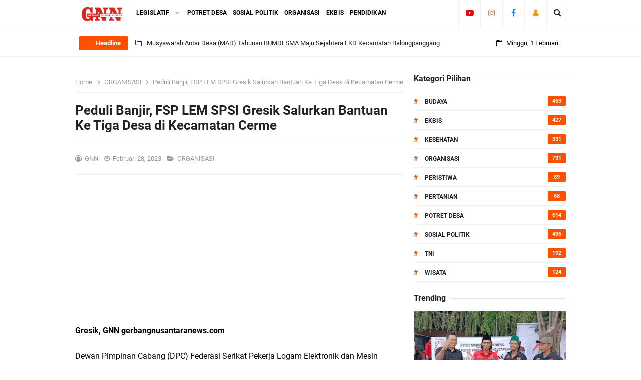

--- FILE ---
content_type: text/html; charset=UTF-8
request_url: https://www.gerbangnusantaranews.com/2023/02/peduli-banjir-fsp-lem-spsi-gresik.html
body_size: 48183
content:
<!DOCTYPE html>
<HTML class='ltr no-js rwd item' dir='ltr'>
<head>
<link href='https://www.blogger.com/static/v1/widgets/2944754296-widget_css_bundle.css' rel='stylesheet' type='text/css'/>
<!-- [ Meta Tag SEO ] -->
<include expiration='7d' path='*.css'></include>
<include expiration='7d' path='*.js'></include>
<include expiration='3d' path='*.gif'></include>
<include expiration='3d' path='*.jpeg'></include>
<include expiration='3d' path='*.jpg'></include>
<include expiration='3d' path='*.png'></include>
<meta charset='utf-8'/>
<meta content='width=device-width, initial-scale=1' name='viewport'/>
<meta content='blogger' name='generator'/>
<meta content='text/html; charset=UTF-8' http-equiv='Content-Type'/>
<link href='https://www.blogger.com/openid-server.g' rel='openid.server'/>
<link href='https://www.gerbangnusantaranews.com/' rel='openid.delegate'/>
<link href='https://www.gerbangnusantaranews.com/2023/02/peduli-banjir-fsp-lem-spsi-gresik.html' rel='canonical'/>
<title>Peduli Banjir, FSP LEM SPSI Gresik Salurkan Bantuan Ke Tiga Desa di Kecamatan Cerme - Gerbang Nusantara News  </title>
<meta content='' name='description'/>
<script type='application/ld+json'>{ "@context": "https://schema.org", "@type": "WebSite", "url": "https://www.gerbangnusantaranews.com/", "potentialAction": { "@type": "SearchAction", "target": "https://www.gerbangnusantaranews.com/?q={search_term}", "query-input": "required name=search_term" } }</script>
<meta content='Peduli Banjir, FSP LEM SPSI Gresik Salurkan Bantuan Ke Tiga Desa di Kecamatan Cerme, Gerbang Nusantara News  : Peduli Banjir, FSP LEM SPSI Gresik Salurkan Bantuan Ke Tiga Desa di Kecamatan Cerme, Gerbang Nusantara News  ' name='keywords'/>
<link href='https://www.gerbangnusantaranews.com/feeds/posts/default' rel='alternate' title='Gerbang Nusantara News   - Atom' type='application/atom+xml'/>
<link href='https://www.gerbangnusantaranews.com/feeds/posts/default?alt=rss' rel='alternate' title='Gerbang Nusantara News   - RSS' type='application/rss+xml'/>
<link href='https://www.blogger.com/feeds/1971632201439197308/posts/default' rel='alternate' title='Gerbang Nusantara News   - Atom' type='application/atom+xml'/>
<link href='https://i.ytimg.com/vi/Mp0nG2hWgqM/default.jpg' rel='image_src'/>
<link href='https://www.gerbangnusantaranews.com/2023/02/peduli-banjir-fsp-lem-spsi-gresik.html' hreflang='x-default' rel='alternate'/>
<link href='/favicon.ico' rel='icon' type='image/x-icon'/>
<link href='https://plus.google.com/USER-GOOGLE-PLUS/posts' rel='publisher'/>
<link href='https://plus.google.com/USER-GOOGLE-PLUS/about' rel='author'/>
<link href='https://plus.google.com/USER-GOOGLE-PLUS' rel='me'/>
<meta content='bksQAJ0q71ImRRboMnaOGkDfXdMjWAYoSQNov0qYB4s' name='google-site-verification'/>
<meta content='KODE-VALIDASI-BING-WEBMASTER' name='msvalidate.01'/>
<meta content='Indonesia' name='geo.placename'/>
<meta content='ADMIN gnn' name='Author'/>
<meta content='general' name='rating'/>
<meta content='id' name='geo.country'/>
<!-- [ Social Media Meta Tag ] -->
<meta content='Peduli Banjir, FSP LEM SPSI Gresik Salurkan Bantuan Ke Tiga Desa di Kecamatan Cerme' property='og:title'/>
<meta content='https://www.gerbangnusantaranews.com/2023/02/peduli-banjir-fsp-lem-spsi-gresik.html' property='og:url'/>
<meta content='article' property='og:type'/>
<meta content='Gerbang Nusantara News  ' property='og:site_name'/>
<meta content='' property='og:description'/>
<meta content='https://i.ytimg.com/vi/Mp0nG2hWgqM/hqdefault.jpg' property='og:image'/>
<meta content='https://www.facebook.com/PROFIL-FACEBOOK' property='article:author'/>
<meta content='https://www.facebook.com/FAN-PAGE-FACEBOOK' property='article:publisher'/>
<meta content='KODE-APLIKASI-FACEBOOK' property='fb:app_id'/>
<meta content='KODE-ADMIN-FACEBOOK' property='fb:admins'/>
<meta content='en_US' property='og:locale'/>
<meta content='en_GB' property='og:locale:alternate'/>
<meta content='id_ID' property='og:locale:alternate'/>
<meta content='summary' name='twitter:card'/>
<meta content='Gerbang Nusantara News  : Peduli Banjir, FSP LEM SPSI Gresik Salurkan Bantuan Ke Tiga Desa di Kecamatan Cerme' name='twitter:title'/>
<meta content='USER-TWITTER' name='twitter:site'/>
<meta content='USER-TWITTER' name='twitter:creator'/>
<meta content='summary_large_image' name='twitter:card'/>
<link href='//ajax.googleapis.com' rel='dns-prefetch'/>
<link href='//www.google-analytics.com' rel='dns-prefetch'/>
<link href='//googleads.g.doubleclick.net' rel='dns-prefetch'/>
<link href='//www.googletagservices.com' rel='dns-prefetch'/>
<link href='//pagead2.googlesyndication.com' rel='dns-prefetch'/>
<link href='//maxcdn.bootstrapcdn.com' rel='dns-prefetch'/>
<link href='//adservice.google.ca' rel='dns-prefetch'/>
<link href='//adservice.google.com' rel='dns-prefetch'/>
<link href='//resources.blogblog.com' rel='dns-prefetch'/>
<link href='//fonts.googleapis.com' rel='dns-prefetch'/>
<link href='//1.bp.blogspot.com' rel='dns-prefetch'/>
<link href='//2.bp.blogspot.com' rel='dns-prefetch'/>
<link href='//3.bp.blogspot.com' rel='dns-prefetch'/>
<link href='//4.bp.blogspot.com' rel='dns-prefetch'/>
<link href='//disqus.com' rel='dns-prefetch'/>
<link href='//github.com' rel='dns-prefetch'/>
<link href='//cdn.rawgit.com' rel='dns-prefetch'/>
<link href='//fontawesome.com' rel='dns-prefetch'/>
<link href='//www.sharethis.com' rel='dns-prefetch'/>
<link href='//cdn.jsdelivr.net' rel='dns-prefetch'/>
<style id='page-skin-1' type='text/css'><!--
/*
Template Info
Name             : 10 Magz Responsive Blogger Template
Theme Published  : 2019
Theme Updated    : 2023
Type             : Personal Blog
Style            : Blogger Comments
Designer         : Idntheme
Designer url     : www.idntheme.com
Thanks to        : All supported
License          : Premium Version
*/
body#layout ul{list-style-type:none;list-style:none}body#layout ul li{list-style-type:none;list-style:none}body#layout #headerbwrap{height:auto}body#layout #site-navigationpix{display:none}body#layout #footer-navbarpix{display:none}body#layout #pagepix{overflow:hidden}body#layout #primarypix{display:block;position:relative;float:left;width:69%}body#layout #secondarypix{display:block;position:relative;float:right;width:30%}.section,.widget{margin:0;padding:0;position:relative}body#layout #columns1,body#layout #footer1{float:left;width:28%}body#layout #columns2,body#layout #footer2{float:left;width:28%}body#layout #columns3,body#layout #footer3{float:right;width:28%}
body#layout .social-right li{display:none}
body#layout #feature2,body#layout #feature4{display:inline-block;width:42.3%;float:left}
/* Reset */
html,body,div,span,applet,object,iframe,h1,h2,h3,h4,h5,h6,p,blockquote,pre,a,abbr,acronym,address,big,cite,code,del,dfn,em,font,ins,kbd,q,s,samp,small,strike,strong,sub,sup,tt,var,dl,dt,dd,ol,ul,li,fieldset,form,label,legend,table,caption,tbody,tfoot,thead,tr,th,td{border:0;word-wrap:break-word;font-size:100%;font-style:inherit;font-weight:inherit;margin:0;outline:0;padding:0;vertical-align:baseline}html{overflow-y:scroll;-webkit-text-size-adjust:100%;-ms-text-size-adjust:100%}article,aside,details,figcaption,figure,footer,header,main,nav,section{display:block}ol,ul{list-style:none}table{border-collapse:separate;border-spacing:0}caption,th,td{font-weight:normal;text-align:left}blockquote:before,blockquote:after,q:before,q:after{content:""}blockquote,q{quotes:"" ""}a:focus,a:hover,a:active{outline:0}a img{border:0}
/* Global */
body,button,input,select,textarea{word-wrap:break-word;line-height:1.6}
body{background:#fff;color:#000;font-family:'Roboto',sans-serif;font-size:16px;padding:0;margin:0;font-weight:normal}
/* Headings */
h1,h2,h3,h4,h5,h6{clear:both;word-wrap:break-word;line-height:1.4;font-weight:700}
h1{font-size:21px;font-size:1.6153rem;font-weight:700;margin-bottom:0.75em}
h2{font-size:18px;font-size:1.3846rem;font-weight:700;margin-bottom:0.85715em}
h3{font-size:16px;font-size:1.2307rem;font-weight:bold;margin-bottom:1.125em}
h4{font-size:15px;font-size:1.1538rem;font-weight:bold;margin-bottom:1em}
h5{word-wrap:break-word;font-size:15px;font-size:1.1538rem;font-weight:bold;margin-bottom:1em}
h6{word-wrap:break-word;font-size:13px;font-size:1rem;margin-bottom:1.1538em}
hr{background-color:#e6e6e6;border:0;height:1px;margin:1.1538461538em 0}
/* Text elements */
p,blockquote p:last-child{margin-bottom:1.5em}p:last-child{margin-bottom:0}ul,ol{margin:0 0 1.5em 1.1538461538em}ul{list-style:square}ol{list-style:decimal;margin:0 0 1.5em 2.8538461538em}li > ul,li > ol{margin-bottom:0;margin-left:1.1538461538em}dt{font-weight:bold}dd{margin:0 1.1538461538em 1.5em 1.1538461538em}b,strong{font-weight:bold}dfn,cite,em,i{font-style:italic}.post-body blockquote{background:#f8f8f8;border-left:4px solid #ff5000;padding:15px}address{margin:0 0 1.5em 0}pre{font-size:13px;max-width:100%}kbd,tt,var{color:#777;border-bottom:solid 1px #ccc;font-family:Consolas,'Courier New',monospace;font-size:88.3%}code,kbd,tt,var{font-family:"Courier 10 Pitch",Courier,monospace;word-wrap:break-word}abbr,acronym{border-bottom:1px dotted #e6e6e6;cursor:help}mark,ins{background:#f0f0f0;text-decoration:none}sup,sub{font-size:75%;height:0;line-height:0;position:relative;vertical-align:baseline}sup{bottom:1ex}sub{top:.5ex}small{font-size:75%}big{font-size:125%}figure{margin:0}table{border:1px solid rgba(0,0,0,0.05);margin:0 0 1.5em 0;width:100%}th{font-weight:bold;padding:0.6em}td{border-top:1px solid rgba(0,0,0,0.05);padding:0.6em}img{height:auto;max-width:100%}button,input,select,textarea{color:#888;font-size:100%;margin:0;vertical-align:baseline;*vertical-align:middle}button,input{line-height:normal}button,html input[type="button"],input[type="reset"],input[type="submit"]{cursor:pointer;font-size:13px;font-size:1rem;line-height:1;padding:0.962em 1.847em;-webkit-appearance:button}button:hover,html input[type="button"]:hover,input[type="reset"]:hover,input[type="submit"]:hover{color:#fff}button:focus,html input[type="button"]:focus,input[type="reset"]:focus,input[type="submit"]:focus,button:active,html input[type="button"]:active,input[type="reset"]:active,input[type="submit"]:active{outline:none}input[type="checkbox"],input[type="radio"]{box-sizing:border-box;padding:0}input[type="search"]{-webkit-appearance:textfield;-webkit-box-sizing:content-box;-moz-box-sizing:content-box;box-sizing:content-box}input[type="search"]::-webkit-search-decoration{-webkit-appearance:none}button::-moz-focus-inner,input::-moz-focus-inner{border:0;padding:0}input[type="text"],input[type="email"],input[type="password"],input[type="search"],input[type="url"]{background-color:#fff;border:0;font-size:15px;padding:0.6em;-webkit-transition:0.2s ease-in;transition:0.2s ease-in}input[type="text"]:focus,input[type="email"]:focus,input[type="password"]:focus,input[type="search"]:focus,input[type="url"]:focus,textarea:focus{background-color:#fff;outline:none;-webkit-transition:0.2s ease-in;transition:0.2s ease-in}textarea{background-color:#f9f9f9;border:0;font-size:13px;font-size:1rem;overflow:auto;padding:1.5625%;-webkit-transition:0.2s ease-in;transition:0.2s ease-in;vertical-align:top;width:96.875%}a{color:#ff5000;text-decoration:none;transition:all .3s}a:hover,a:focus,a:active{color:#F8A01B}input[type=search]::-ms-clear{display:none;width:0;height:0}input[type=search]::-ms-reveal{display:none;width:0;height:0}input[type="search"]::-webkit-search-decoration,input[type="search"]::-webkit-search-cancel-button,input[type="search"]::-webkit-search-results-button,input[type="search"]::-webkit-search-results-decoration{display:none}*,*:before,*:after{box-sizing:border-box}.widget-content{margin:0;padding:0;overflow:hidden}
/* Google Font */
@font-face{font-family:'Roboto';font-style:italic;font-weight:400;font-display:swap;src:local('Roboto Italic'),local('Roboto-Italic'),url(https://fonts.gstatic.com/s/roboto/v20/KFOkCnqEu92Fr1Mu51xFIzIFKw.woff2) format('woff2');unicode-range:U+0460-052F,U+1C80-1C88,U+20B4,U+2DE0-2DFF,U+A640-A69F,U+FE2E-FE2F}@font-face{font-family:'Roboto';font-style:italic;font-weight:400;font-display:swap;src:local('Roboto Italic'),local('Roboto-Italic'),url(https://fonts.gstatic.com/s/roboto/v20/KFOkCnqEu92Fr1Mu51xMIzIFKw.woff2) format('woff2');unicode-range:U+0400-045F,U+0490-0491,U+04B0-04B1,U+2116}@font-face{font-family:'Roboto';font-style:italic;font-weight:400;font-display:swap;src:local('Roboto Italic'),local('Roboto-Italic'),url(https://fonts.gstatic.com/s/roboto/v20/KFOkCnqEu92Fr1Mu51xEIzIFKw.woff2) format('woff2');unicode-range:U+1F00-1FFF}@font-face{font-family:'Roboto';font-style:italic;font-weight:400;font-display:swap;src:local('Roboto Italic'),local('Roboto-Italic'),url(https://fonts.gstatic.com/s/roboto/v20/KFOkCnqEu92Fr1Mu51xLIzIFKw.woff2) format('woff2');unicode-range:U+0370-03FF}@font-face{font-family:'Roboto';font-style:italic;font-weight:400;font-display:swap;src:local('Roboto Italic'),local('Roboto-Italic'),url(https://fonts.gstatic.com/s/roboto/v20/KFOkCnqEu92Fr1Mu51xHIzIFKw.woff2) format('woff2');unicode-range:U+0102-0103,U+0110-0111,U+1EA0-1EF9,U+20AB}@font-face{font-family:'Roboto';font-style:italic;font-weight:400;font-display:swap;src:local('Roboto Italic'),local('Roboto-Italic'),url(https://fonts.gstatic.com/s/roboto/v20/KFOkCnqEu92Fr1Mu51xGIzIFKw.woff2) format('woff2');unicode-range:U+0100-024F,U+0259,U+1E00-1EFF,U+2020,U+20A0-20AB,U+20AD-20CF,U+2113,U+2C60-2C7F,U+A720-A7FF}@font-face{font-family:'Roboto';font-style:italic;font-weight:400;font-display:swap;src:local('Roboto Italic'),local('Roboto-Italic'),url(https://fonts.gstatic.com/s/roboto/v20/KFOkCnqEu92Fr1Mu51xIIzI.woff2) format('woff2');unicode-range:U+0000-00FF,U+0131,U+0152-0153,U+02BB-02BC,U+02C6,U+02DA,U+02DC,U+2000-206F,U+2074,U+20AC,U+2122,U+2191,U+2193,U+2212,U+2215,U+FEFF,U+FFFD}@font-face{font-family:'Roboto';font-style:italic;font-weight:700;font-display:swap;src:local('Roboto Bold Italic'),local('Roboto-BoldItalic'),url(https://fonts.gstatic.com/s/roboto/v20/KFOjCnqEu92Fr1Mu51TzBic3CsTKlA.woff2) format('woff2');unicode-range:U+0460-052F,U+1C80-1C88,U+20B4,U+2DE0-2DFF,U+A640-A69F,U+FE2E-FE2F}@font-face{font-family:'Roboto';font-style:italic;font-weight:700;font-display:swap;src:local('Roboto Bold Italic'),local('Roboto-BoldItalic'),url(https://fonts.gstatic.com/s/roboto/v20/KFOjCnqEu92Fr1Mu51TzBic-CsTKlA.woff2) format('woff2');unicode-range:U+0400-045F,U+0490-0491,U+04B0-04B1,U+2116}@font-face{font-family:'Roboto';font-style:italic;font-weight:700;font-display:swap;src:local('Roboto Bold Italic'),local('Roboto-BoldItalic'),url(https://fonts.gstatic.com/s/roboto/v20/KFOjCnqEu92Fr1Mu51TzBic2CsTKlA.woff2) format('woff2');unicode-range:U+1F00-1FFF}@font-face{font-family:'Roboto';font-style:italic;font-weight:700;font-display:swap;src:local('Roboto Bold Italic'),local('Roboto-BoldItalic'),url(https://fonts.gstatic.com/s/roboto/v20/KFOjCnqEu92Fr1Mu51TzBic5CsTKlA.woff2) format('woff2');unicode-range:U+0370-03FF}@font-face{font-family:'Roboto';font-style:italic;font-weight:700;font-display:swap;src:local('Roboto Bold Italic'),local('Roboto-BoldItalic'),url(https://fonts.gstatic.com/s/roboto/v20/KFOjCnqEu92Fr1Mu51TzBic1CsTKlA.woff2) format('woff2');unicode-range:U+0102-0103,U+0110-0111,U+1EA0-1EF9,U+20AB}@font-face{font-family:'Roboto';font-style:italic;font-weight:700;font-display:swap;src:local('Roboto Bold Italic'),local('Roboto-BoldItalic'),url(https://fonts.gstatic.com/s/roboto/v20/KFOjCnqEu92Fr1Mu51TzBic0CsTKlA.woff2) format('woff2');unicode-range:U+0100-024F,U+0259,U+1E00-1EFF,U+2020,U+20A0-20AB,U+20AD-20CF,U+2113,U+2C60-2C7F,U+A720-A7FF}@font-face{font-family:'Roboto';font-style:italic;font-weight:700;font-display:swap;src:local('Roboto Bold Italic'),local('Roboto-BoldItalic'),url(https://fonts.gstatic.com/s/roboto/v20/KFOjCnqEu92Fr1Mu51TzBic6CsQ.woff2) format('woff2');unicode-range:U+0000-00FF,U+0131,U+0152-0153,U+02BB-02BC,U+02C6,U+02DA,U+02DC,U+2000-206F,U+2074,U+20AC,U+2122,U+2191,U+2193,U+2212,U+2215,U+FEFF,U+FFFD}@font-face{font-family:'Roboto';font-style:normal;font-weight:400;font-display:swap;src:local('Roboto'),local('Roboto-Regular'),url(https://fonts.gstatic.com/s/roboto/v20/KFOmCnqEu92Fr1Mu72xKOzY.woff2) format('woff2');unicode-range:U+0460-052F,U+1C80-1C88,U+20B4,U+2DE0-2DFF,U+A640-A69F,U+FE2E-FE2F}@font-face{font-family:'Roboto';font-style:normal;font-weight:400;font-display:swap;src:local('Roboto'),local('Roboto-Regular'),url(https://fonts.gstatic.com/s/roboto/v20/KFOmCnqEu92Fr1Mu5mxKOzY.woff2) format('woff2');unicode-range:U+0400-045F,U+0490-0491,U+04B0-04B1,U+2116}@font-face{font-family:'Roboto';font-style:normal;font-weight:400;font-display:swap;src:local('Roboto'),local('Roboto-Regular'),url(https://fonts.gstatic.com/s/roboto/v20/KFOmCnqEu92Fr1Mu7mxKOzY.woff2) format('woff2');unicode-range:U+1F00-1FFF}@font-face{font-family:'Roboto';font-style:normal;font-weight:400;font-display:swap;src:local('Roboto'),local('Roboto-Regular'),url(https://fonts.gstatic.com/s/roboto/v20/KFOmCnqEu92Fr1Mu4WxKOzY.woff2) format('woff2');unicode-range:U+0370-03FF}@font-face{font-family:'Roboto';font-style:normal;font-weight:400;font-display:swap;src:local('Roboto'),local('Roboto-Regular'),url(https://fonts.gstatic.com/s/roboto/v20/KFOmCnqEu92Fr1Mu7WxKOzY.woff2) format('woff2');unicode-range:U+0102-0103,U+0110-0111,U+1EA0-1EF9,U+20AB}@font-face{font-family:'Roboto';font-style:normal;font-weight:400;font-display:swap;src:local('Roboto'),local('Roboto-Regular'),url(https://fonts.gstatic.com/s/roboto/v20/KFOmCnqEu92Fr1Mu7GxKOzY.woff2) format('woff2');unicode-range:U+0100-024F,U+0259,U+1E00-1EFF,U+2020,U+20A0-20AB,U+20AD-20CF,U+2113,U+2C60-2C7F,U+A720-A7FF}@font-face{font-family:'Roboto';font-style:normal;font-weight:400;font-display:swap;src:local('Roboto'),local('Roboto-Regular'),url(https://fonts.gstatic.com/s/roboto/v20/KFOmCnqEu92Fr1Mu4mxK.woff2) format('woff2');unicode-range:U+0000-00FF,U+0131,U+0152-0153,U+02BB-02BC,U+02C6,U+02DA,U+02DC,U+2000-206F,U+2074,U+20AC,U+2122,U+2191,U+2193,U+2212,U+2215,U+FEFF,U+FFFD}@font-face{font-family:'Roboto';font-style:normal;font-weight:700;font-display:swap;src:local('Roboto Bold'),local('Roboto-Bold'),url(https://fonts.gstatic.com/s/roboto/v20/KFOlCnqEu92Fr1MmWUlfCRc4EsA.woff2) format('woff2');unicode-range:U+0460-052F,U+1C80-1C88,U+20B4,U+2DE0-2DFF,U+A640-A69F,U+FE2E-FE2F}@font-face{font-family:'Roboto';font-style:normal;font-weight:700;font-display:swap;src:local('Roboto Bold'),local('Roboto-Bold'),url(https://fonts.gstatic.com/s/roboto/v20/KFOlCnqEu92Fr1MmWUlfABc4EsA.woff2) format('woff2');unicode-range:U+0400-045F,U+0490-0491,U+04B0-04B1,U+2116}@font-face{font-family:'Roboto';font-style:normal;font-weight:700;font-display:swap;src:local('Roboto Bold'),local('Roboto-Bold'),url(https://fonts.gstatic.com/s/roboto/v20/KFOlCnqEu92Fr1MmWUlfCBc4EsA.woff2) format('woff2');unicode-range:U+1F00-1FFF}@font-face{font-family:'Roboto';font-style:normal;font-weight:700;font-display:swap;src:local('Roboto Bold'),local('Roboto-Bold'),url(https://fonts.gstatic.com/s/roboto/v20/KFOlCnqEu92Fr1MmWUlfBxc4EsA.woff2) format('woff2');unicode-range:U+0370-03FF}@font-face{font-family:'Roboto';font-style:normal;font-weight:700;font-display:swap;src:local('Roboto Bold'),local('Roboto-Bold'),url(https://fonts.gstatic.com/s/roboto/v20/KFOlCnqEu92Fr1MmWUlfCxc4EsA.woff2) format('woff2');unicode-range:U+0102-0103,U+0110-0111,U+1EA0-1EF9,U+20AB}@font-face{font-family:'Roboto';font-style:normal;font-weight:700;font-display:swap;src:local('Roboto Bold'),local('Roboto-Bold'),url(https://fonts.gstatic.com/s/roboto/v20/KFOlCnqEu92Fr1MmWUlfChc4EsA.woff2) format('woff2');unicode-range:U+0100-024F,U+0259,U+1E00-1EFF,U+2020,U+20A0-20AB,U+20AD-20CF,U+2113,U+2C60-2C7F,U+A720-A7FF}@font-face{font-family:'Roboto';font-style:normal;font-weight:700;font-display:swap;src:local('Roboto Bold'),local('Roboto-Bold'),url(https://fonts.gstatic.com/s/roboto/v20/KFOlCnqEu92Fr1MmWUlfBBc4.woff2) format('woff2');unicode-range:U+0000-00FF,U+0131,U+0152-0153,U+02BB-02BC,U+02C6,U+02DA,U+02DC,U+2000-206F,U+2074,U+20AC,U+2122,U+2191,U+2193,U+2212,U+2215,U+FEFF,U+FFFD}
/* Fontawesome */
@font-face{font-family:'FontAwesome';src:url('https://maxcdn.bootstrapcdn.com/font-awesome/4.7.0/fonts/fontawesome-webfont.eot?v=4.7.0');src:url('https://maxcdn.bootstrapcdn.com/font-awesome/4.7.0/fonts/fontawesome-webfont.eot?#iefix&v=4.7.0') format('embedded-opentype'),url('https://maxcdn.bootstrapcdn.com/font-awesome/4.7.0/fonts/fontawesome-webfont.woff2?v=4.7.0') format('woff2'),url('https://maxcdn.bootstrapcdn.com/font-awesome/4.7.0/fonts/fontawesome-webfont.woff?v=4.7.0') format('woff'),url('https://maxcdn.bootstrapcdn.com/font-awesome/4.7.0/fonts/fontawesome-webfont.ttf?v=4.7.0') format('truetype'),url('https://maxcdn.bootstrapcdn.com/font-awesome/4.7.0/fonts/fontawesome-webfont.svg?v=4.7.0#fontawesomeregular') format('svg');font-weight:normal;font-style:normal}.fa{display:inline-block;font:normal normal normal 14px/1 FontAwesome;font-size:inherit;text-rendering:auto;-webkit-font-smoothing:antialiased;-moz-osx-font-smoothing:grayscale}.fa-lg{font-size:1.33333333em;line-height:.75em;vertical-align:-15%}.fa-2x{font-size:2em}.fa-3x{font-size:3em}.fa-4x{font-size:4em}.fa-5x{font-size:5em}.fa-fw{width:1.28571429em;text-align:center}.fa-ul{padding-left:0;margin-left:2.14285714em;list-style-type:none}.fa-ul>li{position:relative}.fa-li{position:absolute;left:-2.14285714em;width:2.14285714em;top:.14285714em;text-align:center}.fa-li.fa-lg{left:-1.85714286em}.fa-border{padding:.2em .25em .15em;border:solid .08em #eee;border-radius:.1em}.fa-pull-left{float:left}.fa-pull-right{float:right}.fa.fa-pull-left{margin-right:.3em}.fa.fa-pull-right{margin-left:.3em}.pull-right{float:right}.pull-left{float:left}.fa.pull-left{margin-right:.3em}.fa.pull-right{margin-left:.3em}.fa-spin{-webkit-animation:fa-spin 2s infinite linear;animation:fa-spin 2s infinite linear}.fa-pulse{-webkit-animation:fa-spin 1s infinite steps(8);animation:fa-spin 1s infinite steps(8)}@-webkit-keyframes fa-spin{0%{-webkit-transform:rotate(0deg);transform:rotate(0deg)}100%{-webkit-transform:rotate(359deg);transform:rotate(359deg)}}@keyframes fa-spin{0%{-webkit-transform:rotate(0deg);transform:rotate(0deg)}100%{-webkit-transform:rotate(359deg);transform:rotate(359deg)}}.fa-rotate-90{-ms-filter:"progid:DXImageTransform.Microsoft.BasicImage(rotation=1)";-webkit-transform:rotate(90deg);-ms-transform:rotate(90deg);transform:rotate(90deg)}.fa-rotate-180{-ms-filter:"progid:DXImageTransform.Microsoft.BasicImage(rotation=2)";-webkit-transform:rotate(180deg);-ms-transform:rotate(180deg);transform:rotate(180deg)}.fa-rotate-270{-ms-filter:"progid:DXImageTransform.Microsoft.BasicImage(rotation=3)";-webkit-transform:rotate(270deg);-ms-transform:rotate(270deg);transform:rotate(270deg)}.fa-flip-horizontal{-ms-filter:"progid:DXImageTransform.Microsoft.BasicImage(rotation=0, mirror=1)";-webkit-transform:scale(-1, 1);-ms-transform:scale(-1, 1);transform:scale(-1, 1)}.fa-flip-vertical{-ms-filter:"progid:DXImageTransform.Microsoft.BasicImage(rotation=2, mirror=1)";-webkit-transform:scale(1, -1);-ms-transform:scale(1, -1);transform:scale(1, -1)}:root .fa-rotate-90,:root .fa-rotate-180,:root .fa-rotate-270,:root .fa-flip-horizontal,:root .fa-flip-vertical{filter:none}.fa-stack{position:relative;display:inline-block;width:2em;height:2em;line-height:2em;vertical-align:middle}.fa-stack-1x,.fa-stack-2x{position:absolute;left:0;width:100%;text-align:center}.fa-stack-1x{line-height:inherit}.fa-stack-2x{font-size:2em}.fa-inverse{color:#fff}.fa-glass:before{content:"\f000"}.fa-music:before{content:"\f001"}.fa-search:before{content:"\f002"}.fa-envelope-o:before{content:"\f003"}.fa-heart:before{content:"\f004"}.fa-star:before{content:"\f005"}.fa-star-o:before{content:"\f006"}.fa-user:before{content:"\f007"}.fa-film:before{content:"\f008"}.fa-th-large:before{content:"\f009"}.fa-th:before{content:"\f00a"}.fa-th-list:before{content:"\f00b"}.fa-check:before{content:"\f00c"}.fa-remove:before,.fa-close:before,.fa-times:before{content:"\f00d"}.fa-search-plus:before{content:"\f00e"}.fa-search-minus:before{content:"\f010"}.fa-power-off:before{content:"\f011"}.fa-signal:before{content:"\f012"}.fa-gear:before,.fa-cog:before{content:"\f013"}.fa-trash-o:before{content:"\f014"}.fa-home:before{content:"\f015"}.fa-file-o:before{content:"\f016"}.fa-clock-o:before{content:"\f017"}.fa-road:before{content:"\f018"}.fa-download:before{content:"\f019"}.fa-arrow-circle-o-down:before{content:"\f01a"}.fa-arrow-circle-o-up:before{content:"\f01b"}.fa-inbox:before{content:"\f01c"}.fa-play-circle-o:before{content:"\f01d"}.fa-rotate-right:before,.fa-repeat:before{content:"\f01e"}.fa-refresh:before{content:"\f021"}.fa-list-alt:before{content:"\f022"}.fa-lock:before{content:"\f023"}.fa-flag:before{content:"\f024"}.fa-headphones:before{content:"\f025"}.fa-volume-off:before{content:"\f026"}.fa-volume-down:before{content:"\f027"}.fa-volume-up:before{content:"\f028"}.fa-qrcode:before{content:"\f029"}.fa-barcode:before{content:"\f02a"}.fa-tag:before{content:"\f02b"}.fa-tags:before{content:"\f02c"}.fa-book:before{content:"\f02d"}.fa-bookmark:before{content:"\f02e"}.fa-print:before{content:"\f02f"}.fa-camera:before{content:"\f030"}.fa-font:before{content:"\f031"}.fa-bold:before{content:"\f032"}.fa-italic:before{content:"\f033"}.fa-text-height:before{content:"\f034"}.fa-text-width:before{content:"\f035"}.fa-align-left:before{content:"\f036"}.fa-align-center:before{content:"\f037"}.fa-align-right:before{content:"\f038"}.fa-align-justify:before{content:"\f039"}.fa-list:before{content:"\f03a"}.fa-dedent:before,.fa-outdent:before{content:"\f03b"}.fa-indent:before{content:"\f03c"}.fa-video-camera:before{content:"\f03d"}.fa-photo:before,.fa-image:before,.fa-picture-o:before{content:"\f03e"}.fa-pencil:before{content:"\f040"}.fa-map-marker:before{content:"\f041"}.fa-adjust:before{content:"\f042"}.fa-tint:before{content:"\f043"}.fa-edit:before,.fa-pencil-square-o:before{content:"\f044"}.fa-share-square-o:before{content:"\f045"}.fa-check-square-o:before{content:"\f046"}.fa-arrows:before{content:"\f047"}.fa-step-backward:before{content:"\f048"}.fa-fast-backward:before{content:"\f049"}.fa-backward:before{content:"\f04a"}.fa-play:before{content:"\f04b"}.fa-pause:before{content:"\f04c"}.fa-stop:before{content:"\f04d"}.fa-forward:before{content:"\f04e"}.fa-fast-forward:before{content:"\f050"}.fa-step-forward:before{content:"\f051"}.fa-eject:before{content:"\f052"}.fa-chevron-left:before{content:"\f053"}.fa-chevron-right:before{content:"\f054"}.fa-plus-circle:before{content:"\f055"}.fa-minus-circle:before{content:"\f056"}.fa-times-circle:before{content:"\f057"}.fa-check-circle:before{content:"\f058"}.fa-question-circle:before{content:"\f059"}.fa-info-circle:before{content:"\f05a"}.fa-crosshairs:before{content:"\f05b"}.fa-times-circle-o:before{content:"\f05c"}.fa-check-circle-o:before{content:"\f05d"}.fa-ban:before{content:"\f05e"}.fa-arrow-left:before{content:"\f060"}.fa-arrow-right:before{content:"\f061"}.fa-arrow-up:before{content:"\f062"}.fa-arrow-down:before{content:"\f063"}.fa-mail-forward:before,.fa-share:before{content:"\f064"}.fa-expand:before{content:"\f065"}.fa-compress:before{content:"\f066"}.fa-plus:before{content:"\f067"}.fa-minus:before{content:"\f068"}.fa-asterisk:before{content:"\f069"}.fa-exclamation-circle:before{content:"\f06a"}.fa-gift:before{content:"\f06b"}.fa-leaf:before{content:"\f06c"}.fa-fire:before{content:"\f06d"}.fa-eye:before{content:"\f06e"}.fa-eye-slash:before{content:"\f070"}.fa-warning:before,.fa-exclamation-triangle:before{content:"\f071"}.fa-plane:before{content:"\f072"}.fa-calendar:before{content:"\f073"}.fa-random:before{content:"\f074"}.fa-comment:before{content:"\f075"}.fa-magnet:before{content:"\f076"}.fa-chevron-up:before{content:"\f077"}.fa-chevron-down:before{content:"\f078"}.fa-retweet:before{content:"\f079"}.fa-shopping-cart:before{content:"\f07a"}.fa-folder:before{content:"\f07b"}.fa-folder-open:before{content:"\f07c"}.fa-arrows-v:before{content:"\f07d"}.fa-arrows-h:before{content:"\f07e"}.fa-bar-chart-o:before,.fa-bar-chart:before{content:"\f080"}.fa-twitter-square:before{content:"\f081"}.fa-facebook-square:before{content:"\f082"}.fa-camera-retro:before{content:"\f083"}.fa-key:before{content:"\f084"}.fa-gears:before,.fa-cogs:before{content:"\f085"}.fa-comments:before{content:"\f086"}.fa-thumbs-o-up:before{content:"\f087"}.fa-thumbs-o-down:before{content:"\f088"}.fa-star-half:before{content:"\f089"}.fa-heart-o:before{content:"\f08a"}.fa-sign-out:before{content:"\f08b"}.fa-linkedin-square:before{content:"\f08c"}.fa-thumb-tack:before{content:"\f08d"}.fa-external-link:before{content:"\f08e"}.fa-sign-in:before{content:"\f090"}.fa-trophy:before{content:"\f091"}.fa-github-square:before{content:"\f092"}.fa-upload:before{content:"\f093"}.fa-lemon-o:before{content:"\f094"}.fa-phone:before{content:"\f095"}.fa-square-o:before{content:"\f096"}.fa-bookmark-o:before{content:"\f097"}.fa-phone-square:before{content:"\f098"}.fa-twitter:before{content:"\f099"}.fa-facebook-f:before,.fa-facebook:before{content:"\f09a"}.fa-github:before{content:"\f09b"}.fa-unlock:before{content:"\f09c"}.fa-credit-card:before{content:"\f09d"}.fa-feed:before,.fa-rss:before{content:"\f09e"}.fa-hdd-o:before{content:"\f0a0"}.fa-bullhorn:before{content:"\f0a1"}.fa-bell:before{content:"\f0f3"}.fa-certificate:before{content:"\f0a3"}.fa-hand-o-right:before{content:"\f0a4"}.fa-hand-o-left:before{content:"\f0a5"}.fa-hand-o-up:before{content:"\f0a6"}.fa-hand-o-down:before{content:"\f0a7"}.fa-arrow-circle-left:before{content:"\f0a8"}.fa-arrow-circle-right:before{content:"\f0a9"}.fa-arrow-circle-up:before{content:"\f0aa"}.fa-arrow-circle-down:before{content:"\f0ab"}.fa-globe:before{content:"\f0ac"}.fa-wrench:before{content:"\f0ad"}.fa-tasks:before{content:"\f0ae"}.fa-filter:before{content:"\f0b0"}.fa-briefcase:before{content:"\f0b1"}.fa-arrows-alt:before{content:"\f0b2"}.fa-group:before,.fa-users:before{content:"\f0c0"}.fa-chain:before,.fa-link:before{content:"\f0c1"}.fa-cloud:before{content:"\f0c2"}.fa-flask:before{content:"\f0c3"}.fa-cut:before,.fa-scissors:before{content:"\f0c4"}.fa-copy:before,.fa-files-o:before{content:"\f0c5"}.fa-paperclip:before{content:"\f0c6"}.fa-save:before,.fa-floppy-o:before{content:"\f0c7"}.fa-square:before{content:"\f0c8"}.fa-navicon:before,.fa-reorder:before,.fa-bars:before{content:"\f0c9"}.fa-list-ul:before{content:"\f0ca"}.fa-list-ol:before{content:"\f0cb"}.fa-strikethrough:before{content:"\f0cc"}.fa-underline:before{content:"\f0cd"}.fa-table:before{content:"\f0ce"}.fa-magic:before{content:"\f0d0"}.fa-truck:before{content:"\f0d1"}.fa-pinterest:before{content:"\f0d2"}.fa-pinterest-square:before{content:"\f0d3"}.fa-google-plus-square:before{content:"\f0d4"}.fa-google-plus:before{content:"\f0d5"}.fa-money:before{content:"\f0d6"}.fa-caret-down:before{content:"\f0d7"}.fa-caret-up:before{content:"\f0d8"}.fa-caret-left:before{content:"\f0d9"}.fa-caret-right:before{content:"\f0da"}.fa-columns:before{content:"\f0db"}.fa-unsorted:before,.fa-sort:before{content:"\f0dc"}.fa-sort-down:before,.fa-sort-desc:before{content:"\f0dd"}.fa-sort-up:before,.fa-sort-asc:before{content:"\f0de"}.fa-envelope:before{content:"\f0e0"}.fa-linkedin:before{content:"\f0e1"}.fa-rotate-left:before,.fa-undo:before{content:"\f0e2"}.fa-legal:before,.fa-gavel:before{content:"\f0e3"}.fa-dashboard:before,.fa-tachometer:before{content:"\f0e4"}.fa-comment-o:before{content:"\f0e5"}.fa-comments-o:before{content:"\f0e6"}.fa-flash:before,.fa-bolt:before{content:"\f0e7"}.fa-sitemap:before{content:"\f0e8"}.fa-umbrella:before{content:"\f0e9"}.fa-paste:before,.fa-clipboard:before{content:"\f0ea"}.fa-lightbulb-o:before{content:"\f0eb"}.fa-exchange:before{content:"\f0ec"}.fa-cloud-download:before{content:"\f0ed"}.fa-cloud-upload:before{content:"\f0ee"}.fa-user-md:before{content:"\f0f0"}.fa-stethoscope:before{content:"\f0f1"}.fa-suitcase:before{content:"\f0f2"}.fa-bell-o:before{content:"\f0a2"}.fa-coffee:before{content:"\f0f4"}.fa-cutlery:before{content:"\f0f5"}.fa-file-text-o:before{content:"\f0f6"}.fa-building-o:before{content:"\f0f7"}.fa-hospital-o:before{content:"\f0f8"}.fa-ambulance:before{content:"\f0f9"}.fa-medkit:before{content:"\f0fa"}.fa-fighter-jet:before{content:"\f0fb"}.fa-beer:before{content:"\f0fc"}.fa-h-square:before{content:"\f0fd"}.fa-plus-square:before{content:"\f0fe"}.fa-angle-double-left:before{content:"\f100"}.fa-angle-double-right:before{content:"\f101"}.fa-angle-double-up:before{content:"\f102"}.fa-angle-double-down:before{content:"\f103"}.fa-angle-left:before{content:"\f104"}.fa-angle-right:before{content:"\f105"}.fa-angle-up:before{content:"\f106"}.fa-angle-down:before{content:"\f107"}.fa-desktop:before{content:"\f108"}.fa-laptop:before{content:"\f109"}.fa-tablet:before{content:"\f10a"}.fa-mobile-phone:before,.fa-mobile:before{content:"\f10b"}.fa-circle-o:before{content:"\f10c"}.fa-quote-left:before{content:"\f10d"}.fa-quote-right:before{content:"\f10e"}.fa-spinner:before{content:"\f110"}.fa-circle:before{content:"\f111"}.fa-mail-reply:before,.fa-reply:before{content:"\f112"}.fa-github-alt:before{content:"\f113"}.fa-folder-o:before{content:"\f114"}.fa-folder-open-o:before{content:"\f115"}.fa-smile-o:before{content:"\f118"}.fa-frown-o:before{content:"\f119"}.fa-meh-o:before{content:"\f11a"}.fa-gamepad:before{content:"\f11b"}.fa-keyboard-o:before{content:"\f11c"}.fa-flag-o:before{content:"\f11d"}.fa-flag-checkered:before{content:"\f11e"}.fa-terminal:before{content:"\f120"}.fa-code:before{content:"\f121"}.fa-mail-reply-all:before,.fa-reply-all:before{content:"\f122"}.fa-star-half-empty:before,.fa-star-half-full:before,.fa-star-half-o:before{content:"\f123"}.fa-location-arrow:before{content:"\f124"}.fa-crop:before{content:"\f125"}.fa-code-fork:before{content:"\f126"}.fa-unlink:before,.fa-chain-broken:before{content:"\f127"}.fa-question:before{content:"\f128"}.fa-info:before{content:"\f129"}.fa-exclamation:before{content:"\f12a"}.fa-superscript:before{content:"\f12b"}.fa-subscript:before{content:"\f12c"}.fa-eraser:before{content:"\f12d"}.fa-puzzle-piece:before{content:"\f12e"}.fa-microphone:before{content:"\f130"}.fa-microphone-slash:before{content:"\f131"}.fa-shield:before{content:"\f132"}.fa-calendar-o:before{content:"\f133"}.fa-fire-extinguisher:before{content:"\f134"}.fa-rocket:before{content:"\f135"}.fa-maxcdn:before{content:"\f136"}.fa-chevron-circle-left:before{content:"\f137"}.fa-chevron-circle-right:before{content:"\f138"}.fa-chevron-circle-up:before{content:"\f139"}.fa-chevron-circle-down:before{content:"\f13a"}.fa-html5:before{content:"\f13b"}.fa-css3:before{content:"\f13c"}.fa-anchor:before{content:"\f13d"}.fa-unlock-alt:before{content:"\f13e"}.fa-bullseye:before{content:"\f140"}.fa-ellipsis-h:before{content:"\f141"}.fa-ellipsis-v:before{content:"\f142"}.fa-rss-square:before{content:"\f143"}.fa-play-circle:before{content:"\f144"}.fa-ticket:before{content:"\f145"}.fa-minus-square:before{content:"\f146"}.fa-minus-square-o:before{content:"\f147"}.fa-level-up:before{content:"\f148"}.fa-level-down:before{content:"\f149"}.fa-check-square:before{content:"\f14a"}.fa-pencil-square:before{content:"\f14b"}.fa-external-link-square:before{content:"\f14c"}.fa-share-square:before{content:"\f14d"}.fa-compass:before{content:"\f14e"}.fa-toggle-down:before,.fa-caret-square-o-down:before{content:"\f150"}.fa-toggle-up:before,.fa-caret-square-o-up:before{content:"\f151"}.fa-toggle-right:before,.fa-caret-square-o-right:before{content:"\f152"}.fa-euro:before,.fa-eur:before{content:"\f153"}.fa-gbp:before{content:"\f154"}.fa-dollar:before,.fa-usd:before{content:"\f155"}.fa-rupee:before,.fa-inr:before{content:"\f156"}.fa-cny:before,.fa-rmb:before,.fa-yen:before,.fa-jpy:before{content:"\f157"}.fa-ruble:before,.fa-rouble:before,.fa-rub:before{content:"\f158"}.fa-won:before,.fa-krw:before{content:"\f159"}.fa-bitcoin:before,.fa-btc:before{content:"\f15a"}.fa-file:before{content:"\f15b"}.fa-file-text:before{content:"\f15c"}.fa-sort-alpha-asc:before{content:"\f15d"}.fa-sort-alpha-desc:before{content:"\f15e"}.fa-sort-amount-asc:before{content:"\f160"}.fa-sort-amount-desc:before{content:"\f161"}.fa-sort-numeric-asc:before{content:"\f162"}.fa-sort-numeric-desc:before{content:"\f163"}.fa-thumbs-up:before{content:"\f164"}.fa-thumbs-down:before{content:"\f165"}.fa-youtube-square:before{content:"\f166"}.fa-youtube:before{content:"\f167"}.fa-xing:before{content:"\f168"}.fa-xing-square:before{content:"\f169"}.fa-youtube-play:before{content:"\f16a"}.fa-dropbox:before{content:"\f16b"}.fa-stack-overflow:before{content:"\f16c"}.fa-instagram:before{content:"\f16d"}.fa-flickr:before{content:"\f16e"}.fa-adn:before{content:"\f170"}.fa-bitbucket:before{content:"\f171"}.fa-bitbucket-square:before{content:"\f172"}.fa-tumblr:before{content:"\f173"}.fa-tumblr-square:before{content:"\f174"}.fa-long-arrow-down:before{content:"\f175"}.fa-long-arrow-up:before{content:"\f176"}.fa-long-arrow-left:before{content:"\f177"}.fa-long-arrow-right:before{content:"\f178"}.fa-apple:before{content:"\f179"}.fa-windows:before{content:"\f17a"}.fa-android:before{content:"\f17b"}.fa-linux:before{content:"\f17c"}.fa-dribbble:before{content:"\f17d"}.fa-skype:before{content:"\f17e"}.fa-foursquare:before{content:"\f180"}.fa-trello:before{content:"\f181"}.fa-female:before{content:"\f182"}.fa-male:before{content:"\f183"}.fa-gittip:before,.fa-gratipay:before{content:"\f184"}.fa-sun-o:before{content:"\f185"}.fa-moon-o:before{content:"\f186"}.fa-archive:before{content:"\f187"}.fa-bug:before{content:"\f188"}.fa-vk:before{content:"\f189"}.fa-weibo:before{content:"\f18a"}.fa-renren:before{content:"\f18b"}.fa-pagelines:before{content:"\f18c"}.fa-stack-exchange:before{content:"\f18d"}.fa-arrow-circle-o-right:before{content:"\f18e"}.fa-arrow-circle-o-left:before{content:"\f190"}.fa-toggle-left:before,.fa-caret-square-o-left:before{content:"\f191"}.fa-dot-circle-o:before{content:"\f192"}.fa-wheelchair:before{content:"\f193"}.fa-vimeo-square:before{content:"\f194"}.fa-turkish-lira:before,.fa-try:before{content:"\f195"}.fa-plus-square-o:before{content:"\f196"}.fa-space-shuttle:before{content:"\f197"}.fa-slack:before{content:"\f198"}.fa-envelope-square:before{content:"\f199"}.fa-wordpress:before{content:"\f19a"}.fa-openid:before{content:"\f19b"}.fa-institution:before,.fa-bank:before,.fa-university:before{content:"\f19c"}.fa-mortar-board:before,.fa-graduation-cap:before{content:"\f19d"}.fa-yahoo:before{content:"\f19e"}.fa-google:before{content:"\f1a0"}.fa-reddit:before{content:"\f1a1"}.fa-reddit-square:before{content:"\f1a2"}.fa-stumbleupon-circle:before{content:"\f1a3"}.fa-stumbleupon:before{content:"\f1a4"}.fa-delicious:before{content:"\f1a5"}.fa-digg:before{content:"\f1a6"}.fa-pied-piper-pp:before{content:"\f1a7"}.fa-pied-piper-alt:before{content:"\f1a8"}.fa-drupal:before{content:"\f1a9"}.fa-joomla:before{content:"\f1aa"}.fa-language:before{content:"\f1ab"}.fa-fax:before{content:"\f1ac"}.fa-building:before{content:"\f1ad"}.fa-child:before{content:"\f1ae"}.fa-paw:before{content:"\f1b0"}.fa-spoon:before{content:"\f1b1"}.fa-cube:before{content:"\f1b2"}.fa-cubes:before{content:"\f1b3"}.fa-behance:before{content:"\f1b4"}.fa-behance-square:before{content:"\f1b5"}.fa-steam:before{content:"\f1b6"}.fa-steam-square:before{content:"\f1b7"}.fa-recycle:before{content:"\f1b8"}.fa-automobile:before,.fa-car:before{content:"\f1b9"}.fa-cab:before,.fa-taxi:before{content:"\f1ba"}.fa-tree:before{content:"\f1bb"}.fa-spotify:before{content:"\f1bc"}.fa-deviantart:before{content:"\f1bd"}.fa-soundcloud:before{content:"\f1be"}.fa-database:before{content:"\f1c0"}.fa-file-pdf-o:before{content:"\f1c1"}.fa-file-word-o:before{content:"\f1c2"}.fa-file-excel-o:before{content:"\f1c3"}.fa-file-powerpoint-o:before{content:"\f1c4"}.fa-file-photo-o:before,.fa-file-picture-o:before,.fa-file-image-o:before{content:"\f1c5"}.fa-file-zip-o:before,.fa-file-archive-o:before{content:"\f1c6"}.fa-file-sound-o:before,.fa-file-audio-o:before{content:"\f1c7"}.fa-file-movie-o:before,.fa-file-video-o:before{content:"\f1c8"}.fa-file-code-o:before{content:"\f1c9"}.fa-vine:before{content:"\f1ca"}.fa-codepen:before{content:"\f1cb"}.fa-jsfiddle:before{content:"\f1cc"}.fa-life-bouy:before,.fa-life-buoy:before,.fa-life-saver:before,.fa-support:before,.fa-life-ring:before{content:"\f1cd"}.fa-circle-o-notch:before{content:"\f1ce"}.fa-ra:before,.fa-resistance:before,.fa-rebel:before{content:"\f1d0"}.fa-ge:before,.fa-empire:before{content:"\f1d1"}.fa-git-square:before{content:"\f1d2"}.fa-git:before{content:"\f1d3"}.fa-y-combinator-square:before,.fa-yc-square:before,.fa-hacker-news:before{content:"\f1d4"}.fa-tencent-weibo:before{content:"\f1d5"}.fa-qq:before{content:"\f1d6"}.fa-wechat:before,.fa-weixin:before{content:"\f1d7"}.fa-send:before,.fa-paper-plane:before{content:"\f1d8"}.fa-send-o:before,.fa-paper-plane-o:before{content:"\f1d9"}.fa-history:before{content:"\f1da"}.fa-circle-thin:before{content:"\f1db"}.fa-header:before{content:"\f1dc"}.fa-paragraph:before{content:"\f1dd"}.fa-sliders:before{content:"\f1de"}.fa-share-alt:before{content:"\f1e0"}.fa-share-alt-square:before{content:"\f1e1"}.fa-bomb:before{content:"\f1e2"}.fa-soccer-ball-o:before,.fa-futbol-o:before{content:"\f1e3"}.fa-tty:before{content:"\f1e4"}.fa-binoculars:before{content:"\f1e5"}.fa-plug:before{content:"\f1e6"}.fa-slideshare:before{content:"\f1e7"}.fa-twitch:before{content:"\f1e8"}.fa-yelp:before{content:"\f1e9"}.fa-newspaper-o:before{content:"\f1ea"}.fa-wifi:before{content:"\f1eb"}.fa-calculator:before{content:"\f1ec"}.fa-paypal:before{content:"\f1ed"}.fa-google-wallet:before{content:"\f1ee"}.fa-cc-visa:before{content:"\f1f0"}.fa-cc-mastercard:before{content:"\f1f1"}.fa-cc-discover:before{content:"\f1f2"}.fa-cc-amex:before{content:"\f1f3"}.fa-cc-paypal:before{content:"\f1f4"}.fa-cc-stripe:before{content:"\f1f5"}.fa-bell-slash:before{content:"\f1f6"}.fa-bell-slash-o:before{content:"\f1f7"}.fa-trash:before{content:"\f1f8"}.fa-copyright:before{content:"\f1f9"}.fa-at:before{content:"\f1fa"}.fa-eyedropper:before{content:"\f1fb"}.fa-paint-brush:before{content:"\f1fc"}.fa-birthday-cake:before{content:"\f1fd"}.fa-area-chart:before{content:"\f1fe"}.fa-pie-chart:before{content:"\f200"}.fa-line-chart:before{content:"\f201"}.fa-lastfm:before{content:"\f202"}.fa-lastfm-square:before{content:"\f203"}.fa-toggle-off:before{content:"\f204"}.fa-toggle-on:before{content:"\f205"}.fa-bicycle:before{content:"\f206"}.fa-bus:before{content:"\f207"}.fa-ioxhost:before{content:"\f208"}.fa-angellist:before{content:"\f209"}.fa-cc:before{content:"\f20a"}.fa-shekel:before,.fa-sheqel:before,.fa-ils:before{content:"\f20b"}.fa-meanpath:before{content:"\f20c"}.fa-buysellads:before{content:"\f20d"}.fa-connectdevelop:before{content:"\f20e"}.fa-dashcube:before{content:"\f210"}.fa-forumbee:before{content:"\f211"}.fa-leanpub:before{content:"\f212"}.fa-sellsy:before{content:"\f213"}.fa-shirtsinbulk:before{content:"\f214"}.fa-simplybuilt:before{content:"\f215"}.fa-skyatlas:before{content:"\f216"}.fa-cart-plus:before{content:"\f217"}.fa-cart-arrow-down:before{content:"\f218"}.fa-diamond:before{content:"\f219"}.fa-ship:before{content:"\f21a"}.fa-user-secret:before{content:"\f21b"}.fa-motorcycle:before{content:"\f21c"}.fa-street-view:before{content:"\f21d"}.fa-heartbeat:before{content:"\f21e"}.fa-venus:before{content:"\f221"}.fa-mars:before{content:"\f222"}.fa-mercury:before{content:"\f223"}.fa-intersex:before,.fa-transgender:before{content:"\f224"}.fa-transgender-alt:before{content:"\f225"}.fa-venus-double:before{content:"\f226"}.fa-mars-double:before{content:"\f227"}.fa-venus-mars:before{content:"\f228"}.fa-mars-stroke:before{content:"\f229"}.fa-mars-stroke-v:before{content:"\f22a"}.fa-mars-stroke-h:before{content:"\f22b"}.fa-neuter:before{content:"\f22c"}.fa-genderless:before{content:"\f22d"}.fa-facebook-official:before{content:"\f230"}.fa-pinterest-p:before{content:"\f231"}.fa-whatsapp:before{content:"\f232"}.fa-server:before{content:"\f233"}.fa-user-plus:before{content:"\f234"}.fa-user-times:before{content:"\f235"}.fa-hotel:before,.fa-bed:before{content:"\f236"}.fa-viacoin:before{content:"\f237"}.fa-train:before{content:"\f238"}.fa-subway:before{content:"\f239"}.fa-medium:before{content:"\f23a"}.fa-yc:before,.fa-y-combinator:before{content:"\f23b"}.fa-optin-monster:before{content:"\f23c"}.fa-opencart:before{content:"\f23d"}.fa-expeditedssl:before{content:"\f23e"}.fa-battery-4:before,.fa-battery:before,.fa-battery-full:before{content:"\f240"}.fa-battery-3:before,.fa-battery-three-quarters:before{content:"\f241"}.fa-battery-2:before,.fa-battery-half:before{content:"\f242"}.fa-battery-1:before,.fa-battery-quarter:before{content:"\f243"}.fa-battery-0:before,.fa-battery-empty:before{content:"\f244"}.fa-mouse-pointer:before{content:"\f245"}.fa-i-cursor:before{content:"\f246"}.fa-object-group:before{content:"\f247"}.fa-object-ungroup:before{content:"\f248"}.fa-sticky-note:before{content:"\f249"}.fa-sticky-note-o:before{content:"\f24a"}.fa-cc-jcb:before{content:"\f24b"}.fa-cc-diners-club:before{content:"\f24c"}.fa-clone:before{content:"\f24d"}.fa-balance-scale:before{content:"\f24e"}.fa-hourglass-o:before{content:"\f250"}.fa-hourglass-1:before,.fa-hourglass-start:before{content:"\f251"}.fa-hourglass-2:before,.fa-hourglass-half:before{content:"\f252"}.fa-hourglass-3:before,.fa-hourglass-end:before{content:"\f253"}.fa-hourglass:before{content:"\f254"}.fa-hand-grab-o:before,.fa-hand-rock-o:before{content:"\f255"}.fa-hand-stop-o:before,.fa-hand-paper-o:before{content:"\f256"}.fa-hand-scissors-o:before{content:"\f257"}.fa-hand-lizard-o:before{content:"\f258"}.fa-hand-spock-o:before{content:"\f259"}.fa-hand-pointer-o:before{content:"\f25a"}.fa-hand-peace-o:before{content:"\f25b"}.fa-trademark:before{content:"\f25c"}.fa-registered:before{content:"\f25d"}.fa-creative-commons:before{content:"\f25e"}.fa-gg:before{content:"\f260"}.fa-gg-circle:before{content:"\f261"}.fa-tripadvisor:before{content:"\f262"}.fa-odnoklassniki:before{content:"\f263"}.fa-odnoklassniki-square:before{content:"\f264"}.fa-get-pocket:before{content:"\f265"}.fa-wikipedia-w:before{content:"\f266"}.fa-safari:before{content:"\f267"}.fa-chrome:before{content:"\f268"}.fa-firefox:before{content:"\f269"}.fa-opera:before{content:"\f26a"}.fa-internet-explorer:before{content:"\f26b"}.fa-tv:before,.fa-television:before{content:"\f26c"}.fa-contao:before{content:"\f26d"}.fa-500px:before{content:"\f26e"}.fa-amazon:before{content:"\f270"}.fa-calendar-plus-o:before{content:"\f271"}.fa-calendar-minus-o:before{content:"\f272"}.fa-calendar-times-o:before{content:"\f273"}.fa-calendar-check-o:before{content:"\f274"}.fa-industry:before{content:"\f275"}.fa-map-pin:before{content:"\f276"}.fa-map-signs:before{content:"\f277"}.fa-map-o:before{content:"\f278"}.fa-map:before{content:"\f279"}.fa-commenting:before{content:"\f27a"}.fa-commenting-o:before{content:"\f27b"}.fa-houzz:before{content:"\f27c"}.fa-vimeo:before{content:"\f27d"}.fa-black-tie:before{content:"\f27e"}.fa-fonticons:before{content:"\f280"}.fa-reddit-alien:before{content:"\f281"}.fa-edge:before{content:"\f282"}.fa-credit-card-alt:before{content:"\f283"}.fa-codiepie:before{content:"\f284"}.fa-modx:before{content:"\f285"}.fa-fort-awesome:before{content:"\f286"}.fa-usb:before{content:"\f287"}.fa-product-hunt:before{content:"\f288"}.fa-mixcloud:before{content:"\f289"}.fa-scribd:before{content:"\f28a"}.fa-pause-circle:before{content:"\f28b"}.fa-pause-circle-o:before{content:"\f28c"}.fa-stop-circle:before{content:"\f28d"}.fa-stop-circle-o:before{content:"\f28e"}.fa-shopping-bag:before{content:"\f290"}.fa-shopping-basket:before{content:"\f291"}.fa-hashtag:before{content:"\f292"}.fa-bluetooth:before{content:"\f293"}.fa-bluetooth-b:before{content:"\f294"}.fa-percent:before{content:"\f295"}.fa-gitlab:before{content:"\f296"}.fa-wpbeginner:before{content:"\f297"}.fa-wpforms:before{content:"\f298"}.fa-envira:before{content:"\f299"}.fa-universal-access:before{content:"\f29a"}.fa-wheelchair-alt:before{content:"\f29b"}.fa-question-circle-o:before{content:"\f29c"}.fa-blind:before{content:"\f29d"}.fa-audio-description:before{content:"\f29e"}.fa-volume-control-phone:before{content:"\f2a0"}.fa-braille:before{content:"\f2a1"}.fa-assistive-listening-systems:before{content:"\f2a2"}.fa-asl-interpreting:before,.fa-american-sign-language-interpreting:before{content:"\f2a3"}.fa-deafness:before,.fa-hard-of-hearing:before,.fa-deaf:before{content:"\f2a4"}.fa-glide:before{content:"\f2a5"}.fa-glide-g:before{content:"\f2a6"}.fa-signing:before,.fa-sign-language:before{content:"\f2a7"}.fa-low-vision:before{content:"\f2a8"}.fa-viadeo:before{content:"\f2a9"}.fa-viadeo-square:before{content:"\f2aa"}.fa-snapchat:before{content:"\f2ab"}.fa-snapchat-ghost:before{content:"\f2ac"}.fa-snapchat-square:before{content:"\f2ad"}.fa-pied-piper:before{content:"\f2ae"}.fa-first-order:before{content:"\f2b0"}.fa-yoast:before{content:"\f2b1"}.fa-themeisle:before{content:"\f2b2"}.fa-google-plus-circle:before,.fa-google-plus-official:before{content:"\f2b3"}.fa-fa:before,.fa-font-awesome:before{content:"\f2b4"}.fa-handshake-o:before{content:"\f2b5"}.fa-envelope-open:before{content:"\f2b6"}.fa-envelope-open-o:before{content:"\f2b7"}.fa-linode:before{content:"\f2b8"}.fa-address-book:before{content:"\f2b9"}.fa-address-book-o:before{content:"\f2ba"}.fa-vcard:before,.fa-address-card:before{content:"\f2bb"}.fa-vcard-o:before,.fa-address-card-o:before{content:"\f2bc"}.fa-user-circle:before{content:"\f2bd"}.fa-user-circle-o:before{content:"\f2be"}.fa-user-o:before{content:"\f2c0"}.fa-id-badge:before{content:"\f2c1"}.fa-drivers-license:before,.fa-id-card:before{content:"\f2c2"}.fa-drivers-license-o:before,.fa-id-card-o:before{content:"\f2c3"}.fa-quora:before{content:"\f2c4"}.fa-free-code-camp:before{content:"\f2c5"}.fa-telegram:before{content:"\f2c6"}.fa-thermometer-4:before,.fa-thermometer:before,.fa-thermometer-full:before{content:"\f2c7"}.fa-thermometer-3:before,.fa-thermometer-three-quarters:before{content:"\f2c8"}.fa-thermometer-2:before,.fa-thermometer-half:before{content:"\f2c9"}.fa-thermometer-1:before,.fa-thermometer-quarter:before{content:"\f2ca"}.fa-thermometer-0:before,.fa-thermometer-empty:before{content:"\f2cb"}.fa-shower:before{content:"\f2cc"}.fa-bathtub:before,.fa-s15:before,.fa-bath:before{content:"\f2cd"}.fa-podcast:before{content:"\f2ce"}.fa-window-maximize:before{content:"\f2d0"}.fa-window-minimize:before{content:"\f2d1"}.fa-window-restore:before{content:"\f2d2"}.fa-times-rectangle:before,.fa-window-close:before{content:"\f2d3"}.fa-times-rectangle-o:before,.fa-window-close-o:before{content:"\f2d4"}.fa-bandcamp:before{content:"\f2d5"}.fa-grav:before{content:"\f2d6"}.fa-etsy:before{content:"\f2d7"}.fa-imdb:before{content:"\f2d8"}.fa-ravelry:before{content:"\f2d9"}.fa-eercast:before{content:"\f2da"}.fa-microchip:before{content:"\f2db"}.fa-snowflake-o:before{content:"\f2dc"}.fa-superpowers:before{content:"\f2dd"}.fa-wpexplorer:before{content:"\f2de"}.fa-meetup:before{content:"\f2e0"}.sr-only{position:absolute;width:1px;height:1px;padding:0;margin:-1px;overflow:hidden;clip:rect(0, 0, 0, 0);border:0}.sr-only-focusable:active,.sr-only-focusable:focus{position:static;width:auto;height:auto;margin:0;overflow:visible;clip:auto}

--></style>
<style type='text/css'>
/* Animation */
@keyframes fadeInDown{from{opacity:0;transform:translate3d(0,-100%,0)}to{opacity:1;transform:none}}
@keyframes rubberBand{from{-webkit-transform:scale3d(1,1,1);transform:scale3d(1,1,1)}30%{-webkit-transform:scale3d(1.25,0.75,1);transform:scale3d(1.25,0.75,1)}40%{-webkit-transform:scale3d(0.75,1.25,1);transform:scale3d(0.75,1.25,1)}50%{-webkit-transform:scale3d(1.15,0.85,1);transform:scale3d(1.15,0.85,1)}65%{-webkit-transform:scale3d(.95,1.05,1);transform:scale3d(.95,1.05,1)}75%{-webkit-transform:scale3d(1.05,.95,1);transform:scale3d(1.05,.95,1)}to{-webkit-transform:scale3d(1,1,1);transform:scale3d(1,1,1)}}
@keyframes square{0%{-webkit-transform:translateY(0) scale(2) rotate(0);transform:translateY(0) scale(2) rotate(0);opacity:1}100%{-webkit-transform:translateY(-600px) scale(0) rotate(-500deg);transform:translateY(-600px) scale(0) rotate(-500deg);opacity:0}}
@keyframes fadeInUp{from{opacity:0;transform:translate3d(0,100%,0)}to{opacity:1;transform:none}}
@keyframes spinner-border{to{-webkit-transform:rotate(360deg);transform:rotate(360deg)}}
@keyframes spinner-grow{0%{-webkit-transform:scale(0);transform:scale(0)}50%{opacity:1}}
@keyframes heart{from{transform:scale(1)}10%{transform:scale(1.2)}}
@keyframes gradient{0%{background-position:0%}100%{background-position:100%}}
@keyframes hue{to{filter:hue-rotate(1turn)}}
@keyframes moccaShine{0%{background-position:-400px 0}100%{background-position:400px 0}}
@keyframes Gradient{0%{background-position:0% 50%}50%{background-position:100% 50%}100%{background-position:0% 50%}}
.spinner-border{display:inline-block;width:1.2rem;height:1.2rem;vertical-align:text-bottom;border:.25em solid #fff;border-right-color:transparent;border-radius:50%;animation:spinner-border 1s linear infinite}
.spinner-grow{display:inline-block;width:.7rem;height:.7rem;vertical-align:text-bottom;background-color:#fff;border-radius:99em;opacity:0;animation:spinner-grow 1s linear infinite;margin:0 5px 2px 0}
/* Preloader */
#preloader{overflow:hidden;background:#fff;left:0;right:0;top:0;bottom:0;position:fixed;z-index:9999}
.spinner{list-style:none;margin:0;padding:0;position:absolute;top:50%;left:50%;transform:translate(-50%,-50%);}
.loading.reversed li{list-style:none;border:2px solid #ff5000;animation:LOADING 2s infinite}
.loading.reversed li:nth-child(1n){animation-delay:0s}
.loading.reversed li:nth-child(2n){animation-delay:0.2s}
.loading.reversed li:nth-child(3n){animation-delay:0.4s}
.loading li{height:0;position:absolute;top:50%;left:0;width:0;margin:0;height:10px;width:10px;border:3px solid #2b8ccd;border-radius:100%;transform:transformZ(0);animation:LOADING 2s infinite}
.loading li:nth-child(1n){left:-20px;animation-delay:0s}
.loading li:nth-child(2n){left:0;animation-delay:0.2s}
.loading li:nth-child(3n){left:20px;animation-delay:0.4s}
@keyframes LOADING{0%{transform:scale(0.5);background:#ff5000}50%{transform:scale(1);background:#fff}100%{transform:scale(0.5);background:#ff5000}}
/* Custom Cookies */
.cookie-choices-info{background-color:rgba(56,66,75,.97)!important;line-height:normal!important;top:initial!important;bottom:0!important;font-family:inherit!important;-webkit-transform:translateZ(0)}.cookie-choices-info .cookie-choices-text{font-size:14px!important;color:#cee6ea!important}.cookie-choices-info .cookie-choices-button{font-weight:normal!important;color:#fff!important;margin-left:5px!important;padding:3px 6px!important;background:#f64c3b!important;letter-spacing:.8px;transition:all .4s linear}.cookie-choices-info .cookie-choices-button:nth-child(2){background:#f68c2e!important;transition:all .4s linear}.cookie-choices-info .cookie-choices-button:hover,.cookie-choices-info .cookie-choices-button:nth-child(2):hover{background:#282f36!important;transition:all .1s linear}.entry-metao .authorpix a:before,.entry-metao .datepix a:before,.entry-metao .comments-linkpix a:before{display:inline-block;font-family:FontAwesome;word-wrap:break-word;font-size:14px;font-size:1.0769rem;font-weight:normal;line-height:1;vertical-align:text-bottom;-webkit-font-smoothing:antialiased}
/* Clear */
.clear{clear:both}
.entry-metao:before,.entry-metao:after,.footer-widget-area:before,.footer-widget-area:after,.grid-rowpix:before,.grid-rowpix:after,.site-mainpix:before,.site-mainpix:after,.subordinate-navpix ul:before,.subordinate-navpix ul:after,.testimonialspix:before,.testimonialspix:after,.testimonialspix .hentry:before,.testimonialspix .hentry:after,.clear:before,.clear:after,[class*="area"]:before,[class*="area"]:after,[class*="content"]:before,[class*="content"]:after,[class*="navigation"]:before,[class*="navigation"]:after,[class*="site"]:before,[class*="site"]:after{content:'';display:table}
.entry-metao:after,.footer-widget-area:after,.grid-rowpix:after,.site-mainpix:after,.subordinate-navpix ul:after,.testimonialspix:after,.testimonialspix .hentry:after,.clear:after,[class*="area"]:after,[class*="content"]:after,[class*="navigation"]:after,[class*="site"]:after{clear:both}
.status-msg-body{padding:10px 0;display:none}
.status-msg-wrap{display:none;font-size:14px;margin-left:1px;width:100%;color:#666}
.status-msg-wrap a{color:orange!important}
.status-msg-bg{display:none;background:#ccc;position:relative;width:99%;padding:6px;z-index:1;border:2px #999 solid}
.status-msg-border{display:none;border:0;position:relative;width:99%}
.quickedit,#ContactForm1,#ContactForm1 br{display:none}
.CSS_LIGHTBOX{z-index:999999!important}
.CSS_LIGHTBOX_BG_MASK_TRANSPARENT{opacity:.95!important}
.CSS_LIGHTBOX_SCALED_IMAGE_IMG{width:auto!important;max-width:100%;box-shadow:0 0 10px rgba(0,0,0,0.1)}
.CSS_LIGHTBOX_BTN_CLOSE{background:url('https://blogger.googleusercontent.com/img/b/R29vZ2xl/AVvXsEiCryUMBebQ9zqVGADMyDz9VM2Lkwu9NSzrNttzfdJtlUsEa4642-z89Y4CZM3d-wOjb0OoG_990I5YvMhTuDBDRVbL_hwWXYggS1yPPSXjL92kPbIo_zWH2pDmYj94ZXFso5wkUpR8/s1600/delete.png') no-repeat!important;width:32px!important;height:32px!important;top:30px!important;opacity:0.7;transition:all .3s}
.CSS_LIGHTBOX_BTN_CLOSE:hover{opacity:1}
.CSS_LIGHTBOX_BTN_CLOSE_POS{right:10px!important}
.CSS_LIGHTBOX_BG_MASK{background-color:rgba(0,0,0,0.8)!important}
.CSS_LIGHTBOX_FILMSTRIP{background-color:rgba(0,0,0,0.5)!important}
#navbar-iframe{height:0;visibility:hidden;display:none}
.author-profile{border:1px solid rgba(0,0,0,.1);border-left:0;border-right:0;padding:20px;margin:20px auto;overflow:hidden}
.author-profile img{border:0;float:left;margin-right:10px;width:100px}
.post-iconspix{margin:5px 0 0 0;padding:0}
.post-locationpix{margin:5px 0;padding:0}
.reaction-buttons table{border:none;margin-bottom:5px}
.reaction-buttons table,.reaction-buttons td{border:none!important}
img,object,embed{border:none;vertical-align:middle;max-width:100%;width:auto;height:auto}
.separator a{margin-left:0!important;margin-right:0!important}
.post img{max-width:100%;height:auto}
.separator a[style="margin-left:1em;margin-right:1em;"]{margin-left:auto!important;margin-right:auto!important}
.separator a[style="clear:left;float:left;margin-bottom:1em;margin-right:1em;"]{clear:none!important;float:none!important;margin-bottom:0!important;margin-right:0!important}
.separator a[style="clear:left;float:left;margin-bottom:1em;margin-right:1em;"] img{float:left!important;margin:0 10px 10px 0}
.separator a[style="clear:right;float:right;margin-bottom:1em;margin-left:1em;"]{clear:none!important;float:none!important;margin-bottom:0!important;margin-left:0!important}
.separator a[style="clear:right;float:right;margin-bottom:1em;margin-left:1em;"] img{float:right!important;margin:0 0 10px 10px}
/* Wrapper */
.maxwrap{margin:0 auto}
.maxwrap.header{background:#fff;display:block;margin:0 auto;padding:0;word-wrap:break-word;width:100%;height:56px;line-height:56px;-webkit-transform:translateZ(0);transform:translateZ(0);box-shadow:0 1px 15px rgba(0,0,0,0.1)}
.wrapku-rep{overflow:hidden;position:relative}
/* Banner */
.banner,.banner2{margin:20px auto 0 auto;text-align:center;overflow:hidden}
.banner{margin:35px auto 0 auto}
.banner3{margin:0 auto;text-align:center;overflow:hidden}
.banner2{margin:0 auto 20px auto}
.banner .widget,.banner2 .widget,.banner3 .widget{width:100%;max-width:100%;margin:0 auto;text-align:center;overflow:hidden;padding:0}
.banner img,.banner iframe,.banner2 img,.banner2 iframe,.banner3 img,.banner3 iframe{display:block;margin:0 auto;text-align:center}
/* Navigation */
#menuheady{position:fixed;width:100%;margin:auto;top:0;right:0;left:0;z-index:99;-webkit-transform:translateZ(0);transform:translateZ(0);background-color:rgba(255,255,255,.98);color:#000}
.logo{position:relative;padding:11px 0;color:#000;float:left;z-index:123}
.logo a{color:#000}
nav{position:relative;width:100%;max-width:990px;margin:0 auto}
#tenmenu,#tenmenu ul,#tenmenu ul li,#tenmenu ul li a,#tenmenu #head-mobile{border:0;list-style:none;line-height:1;margin:0 auto;display:block;position:relative}
#tenmenu{width:100%;max-width:990px}
#tenmenu:after,#tenmenu >ul:after{content:".";display:block;clear:both;visibility:hidden;line-height:0;height:0}
#tenmenu #head-mobile{display:none}
#tenmenu >ul >li{float:left}
#tenmenu > ul > li > a{padding:20px 6px;font-size:12px;letter-spacing:.1px;text-decoration:none;color:#000;font-weight:700;text-transform:uppercase}
#tenmenu >ul >li:hover >a,#tenmenu ul li.active a{color:#ff5000}
#tenmenu >ul >li:hover,#tenmenu ul li.active:hover,#tenmenu ul li.active,#tenmenu ul li.has-sub.active:hover{transition:background .3s ease}
#tenmenu ul ul{position:absolute;left:-9999px;z-index:99;box-shadow:0 2px 2rem -1rem rgba(0,0,0,0.5)}
#tenmenu ul ul li{height:0;background:#fff}
#tenmenu ul ul li:hover{background:#ff5000}
#tenmenu li:hover >ul{left:auto}
#tenmenu li:hover >ul >li{height:35px}
#tenmenu ul ul ul{margin-left:100%;top:0}
#tenmenu ul ul li a{border-bottom:1px solid rgba(255,255,255,0.1);padding:11px 15px;min-width:170px;font-size:13px;text-decoration:none;color:#222;font-weight:400;transition:initial}
#tenmenu ul ul li:last-child >a,#tenmenu ul ul li.last-item >a{border-bottom:0}
#tenmenu ul ul li:hover >a,#tenmenu ul ul li a:hover{color:#fff}
#tenmenu ul ul li.has-sub:hover,#tenmenu ul li.has-sub ul li.has-sub ul li:hover{background:#ff5000}
#tenmenu ul ul ul li.active a{border-left:1px solid #333}
#tenmenu >ul >li.has-sub >ul >li.active >a,#tenmenu >ul ul >li.has-sub >ul >li.active >a{border-top:1px solid rgba(0,0,0,0.03)}
#tenmenu >ul >li.has-sub >a i{margin:0 0 0 5px}
#tenmenu >ul ul >li.has-sub >a i{margin:0 0 0 5px;float:right;transform:rotate(-90deg)}
#tenmenu > ul > li.has-sub:hover > a i{transform:rotate(-45deg)}
/* Header */
#header{padding:0;margin:0}
#header-inner{text-align:center;display:inline-block}
#header h1,#header h2{color:#000;margin:0;font-size:1.5rem;font-weight:700;line-height:normal;text-align:center}
#header h1 a,#header h2 a{color:#000}
#header h1 a:hover,#header h2 a:hover{color:#ff5000}
.descriptionwrapper{display:none}
.header-logo{float:left;padding:0 16px}
.mudah-head{display:table;width:100%;height:100%}
.mudah-sub-head{margin:auto;padding:0 10px;max-width:990px}
#menuheady img{max-height:35px}
/* Search Form */
.search-icon a{color:#222;font-size:16px;padding:0;position:absolute;right:0;top:0;width:43px;height:52px;line-height:52px;text-align:center;border-right:1px solid rgba(0,0,0,0.05);transition:all .3s}
.search-icon a:hover{color:#ff5000}
#searchten{color:#7f8c8d;margin:auto;transition:all 0.1s ease-in-out;display:none}
#searchten.open{background-color:#fff;background-size:400% 400%;display:block;position:relative;border-top:1px solid rgba(0,0,0,0.05);box-shadow:0 3px 3px rgba(0,0,0,0.05)}
#searchten input[type="search"]{position:relative;background:transparent;color:#222;border:0;width:100%;font-size:15px;outline:none;padding:18px 20px;margin:auto}
#searchten .close{position:absolute;top:15px;right:20px;background:#333;color:#fff;font-size:20px;border:0;outline:none;padding:0;z-index:9;width:26px;height:26px;line-height:26px;border-radius:99em;transition:all .3s}
#searchten .close:hover{cursor:pointer;background:#ff5000;color:#fff;transform:rotate(180deg)}
#searchten form{margin:auto;max-width:990px;position:relative}
#searchten input[type="search"]::placeholder{color:#999;opacity:1}
#searchten input[type="search"]:-ms-input-placeholder{color:#999}
#searchten input[type="search"]::-ms-input-placeholder{color:#999}
/* Layout */
#pagepix{margin:90px auto 0 auto;max-width:980px}
.content-area{float:left;margin:20px 0 0 0;padding:0;width:67%}
.sidebar-widget-area{float:right;margin:20px 0 0 0;padding:0;width:31%}
#HTML99{padding:0}
/* Header */
.titlewrapper h1,.titlewrapper h2{font-size:34px;font-size:2.8rem;font-weight:bold;line-height:1;margin-bottom:0}
.titlewrapper h1 a,.titlewrapper h2 a{color:#fff}
.titlewrapper h1 a:hover,.titlewrapper h2 a:hover{text-decoration:none;color:rgba(255,255,255,.9)}
.descriptionwrapper{color:rgba(255,255,255,.9);line-height:1;margin:10px 0 0 0;font-size:120%}
/* Content */
.hentry{position:relative;background:#fff;margin:0 0 20px 0;word-wrap:break-word;overflow:hidden}
.entry-header{background-color:#fff;padding:1.3334em 1.3334em 0 1.3334em}
.entry-title{color:#222;font-size:140%;line-height:1.2em;font-weight:400}
.entry-title a{color:#222}
.headertitle{color:#ff5000}
.entry-title a:hover{color:#222;text-decoration:underline}
.entry-metao{color:#aaa;font-size:11px;font-size:0.8461rem}
footer.entry-metao{padding:1.3334em 1.3334em 1em 1.3334em}
.entry-metao span{display:inline-block}
.entry-metao a{color:#aaa;text-transform:uppercase}
.entry-metao a:hover{color:#666}
.entry-metao .datepix{margin-right:1em}
.postmeta-primarypix i{margin:0 3px 0 0}
.postmeta-primarypix{font-size:11px;color:#ff5000;white-space:nowrap;overflow:hidden;text-overflow:ellipsis}
.postmeta-primarypix a{color:#ff5000}
.postmeta-primarypix a:hover{color:#000}
.entry-metao .datepix a:before{content:"\f303";margin-right:3px;position:relative;top:1px}
.entry-metao .authorpix{margin-right:1em}
.entry-metao .authorpix a:before{content:"\f304";position:relative}
.entry-metao .comments-linkpix{float:right;margin-left:1em}
.entry-metao .comments-linkpix a:before{content:"\f300";margin-right:2px;position:relative;top:-1px}
.entry-content{position:relative;font-size:16px;line-height:1.7}
.entry-content-botpix{padding:0}
embed,iframe,object{max-width:100%}
h2.date-header{margin:10px 0;display:none}
.main .widget{margin:0 0 5px;padding:0 0 2px}
.main .Blog{border-bottom-width:0}
.post-author,.post-author a{color:#ff5000;font-weight:700}
/* Breadcrumbs */
.breadcrumbs{overflow:hidden;white-space:nowrap;text-overflow:ellipsis;padding:10px 0;background:#fff;color:#999;margin-bottom:20px;font-size:13px;border-bottom:1px solid rgba(0,0,0,0.05)}
.breadcrumbs a{color:#999}
.breadcrumbs a:hover{color:#222;text-decoration:underline}
.breadcrumbs i{margin:0 5px}
.breadcrumbs svg{width:16px;height:16px;vertical-align:-4px}.breadcrumbs svg path{fill:#999}.homebread{margin:0 2px 0 0}
/* Widgets */
.widget-area .widget{margin:0 0 20px 0;overflow:hidden}
.widget-area .widget h2,.widget-area .widget h3{word-wrap:break-word;margin-bottom:1rem}
.widget-area .widget ul,.widget-area .widget ol{list-style:none;margin:0}
.widget-area .widget ul >li,.widget-area .widget ol >li{padding:6px 0}
.widget-area .widget li >ul,.widget-area .widget li >ol{margin-left:24px}
.widget-area .widget ul ul{margin-top:12px}
.widget-area .widget ul ul >li:last-child{padding-bottom:0}
.widget-area .widget a{text-decoration:none}
.widget-area .widget a:hover{color:#ff5000}
.widget select{max-width:100%}
.BlogArchive #ArchiveList ul.posts li{margin:0;font-size:90%}
/* Sidebar */
.sidebar-widget-area .widget{color:#222}
.sidebar-widget-area .widget h2,.sidebar-widget-area .widget h3{color:#222;font-size:16px;font-weight:700;text-decoration:none;display:inline-block;padding:0 10px 0 0;margin:0 auto 15px;position:relative;letter-spacing:normal}
.sidebar-widget-area .widget h2:after,.sidebar-widget-area .widget h3:after{content:"";display:block;width:888px;color:rgba(0,0,0,0.1);height:0;border-bottom:1px solid;position:absolute;left:100%;right:auto;top:50%}
.sidebar-widget-area .widget a{color:#222}
/* Label Cloud */
.label-size-1,.label-size-2,.label-size-3,.label-size-4,.label-size-5{font-size:100%;opacity:1}
.cloud-label-widget-content{text-align:left}
.label-size{background:#ff5000;display:block;float:left;line-height:1.2;margin:0 5px 5px 0;color:#fff;font-size:13px;border-radius:3px;transition:all 0.25s}
.label-size a,.label-size span{display:inline-block;color:#fff!important;padding:3px 9px}
.label-size:hover{background:#c0392b}
.label-count{white-space:nowrap;padding-right:3px;margin-left:-3px;background:rgba(0,0,0,0.1);font-size:12px}
/* Label List */
.list-label-widget-content a{font-size:12px;font-weight:700;line-height:1em;text-transform:uppercase}
.list-label-widget-content li{border-bottom:1px solid rgba(0,0,0,0.05)}
.list-label-widget-content a{font-size:12px;font-weight:700;line-height:1em;text-transform:uppercase;padding:0 0 6px 0}
.hash-tagz{color:#ff5000;font-size:14px;font-weight:700;padding-right:10px}
.list-label-widget-content li .num-tagz{background:#ff5000;color:#fff;float:right;font-size:11px;padding:2px 8px;width:36px;text-align:center;font-weight:700;border-radius:3px;margin:2px auto 0 auto}
/* Popular Post Sidebar */
.PopularPosts .widget-content ul{padding:0;margin-top:-10px}
.PopularPosts .item-thumbnail{margin:0}
.PopularPosts .item-title{padding:0;line-height:50px;overflow:hidden;white-space:nowrap;text-overflow:ellipsis;font-size:14px}
.PopularPosts .item-title a{text-decoration:none;color:#000;}
.PopularPosts .item-title a:hover{color:#ff2d2d}
.PopularPosts .item-snippet{font-size:12px;line-height:1.6em;color:#777;padding-top:10px}
.popular-posts ul{padding-left:0;counter-reset:popcount}
.popular-posts ul li:before{list-style-type:none;padding:0;margin:0 15px 0 0;counter-increment:popcount;content:counter(popcount);font-size:2rem;color:#ddd;position:relative;font-weight:700;float:left}
.PopularPosts li .item-thumbnail,.PopularPosts li .item-snippet{display:none}
.PopularPosts li:first-child .item-thumbnail,.PopularPosts li:first-child .item-snippet{position:relative;display:block;overflow:hidden;max-height:200px}
.PopularPosts li:first-child .item-thumbnail{border-bottom:1px solid #ff5000;width:100%}
.PopularPosts .widget-content ul li:first-child .item-title{display:none;clear:none;padding:20px;text-align:center;border-left:1px solid rgba(0,0,0,0.05);border-right:1px solid rgba(0,0,0,0.05);border-bottom:1px solid rgba(0,0,0,0.05);width:100%;line-height:initial}
.PopularPosts .widget-content ul li:first-child .item-title a,.PopularPosts .widget-content ul li:first-child .item-title a:hover{color:#222}
.PopularPosts .widget-content ul li{padding:10px 20px;margin:0;border:1px solid rgba(0,0,0,0.05);border-top:0}
.PopularPosts .widget-content ul li:first-child{padding:0;border:0}
.PopularPosts .widget-content ul li:first-child:before{display:none}
.PopularPosts img{background:rgba(0,0,0,0.05);display:block;padding:0;width:100%}
/* Sidebar Social Media */
#socialmedia{display:none;position:relative;margin:0 auto 20px auto;padding:0;overflow:hidden}
#socialmedia ul{list-style:none;margin:0;padding:0}
#socialmedia ul li{padding:0}
.social-counter li{float:left;width:calc(50% - 5px);margin:10px 0 0;list-style:none}
.social-counter li:nth-child(1),.social-counter li:nth-child(2){margin-top:0}
.social-counter li:nth-child(even){float:right}
.social-counter li a{display:block;height:34px;font-size:14px;color:#fff;line-height:34px;transition:opacity .17s}
.social-counter li a:hover{opacity:.85}
.social-counter li a:before{float:left;width:34px;height:34px;background-color:rgba(0,0,0,0.1);text-align:center;margin:0 10px 0 0}
.social-color .blogger a{background-color:#ff5722}
.social-color .facebook a{background-color:#3b5999}
.social-color .twitter a{background-color:#00acee}
.social-color .youtube a{background-color:#db4a39}
.social-color .instagram a{background:linear-gradient(15deg,#ffb13d,#dd277b,#4d5ed4)}
.social-color .pinterest a{background-color:#ca2127}
.social-text .blogger a:after{content:"Blogger"}
.social-text .facebook a:after{content:"Facebook"}
.social-text .twitter a:after{content:"Twitter"}
.social-text .youtube a:after{content:"YouTube"}
.social-text .instagram a:after{content:"Instagram"}
.social-text .pinterest a:after{content:"Pinterest"}
.social a:before{display:inline-block;font-family:fontawesome;font-style:normal;font-weight:normal}
.social .blogger a:before{content:"\f007"}
.social .facebook a:before{content:"\f09a"}
.social .twitter a:before{content:"\f099"}
.social .youtube a:before{content:"\f167"}
.social .instagram a:before{content:"\f16d"}
.social .pinterest a:before{content:"\f0d2"}
/* Footer Wrapper */
#downpix{background:#fff;position:relative}
.footer-rep{margin:auto;max-width:980px;z-index:2;position:relative}
.footer-navbarpix{background-color:#e4e4e4;padding:24px 34px 0 34px}
.site-infopix{color:#B4B4B4;font-size:13px;font-weight:400;padding:20px;text-align:center;z-index:2;position:relative}
.site-infopix a{color:#B4B4B4}
.site-infopix a:hover{text-decoration:underline}
/* Footer Widget */
.footer-widget-area{background-color:#2e2e2e;color:#979797;padding:24px}
.footer-widget-area .widget-title{color:#fff}
.footer-widget-area .widget ul >li,.footer-widget-area .widget ol >li{border-top:1px solid #444}
.footer-widget-area .widget a{color:#fff}
.footer-widget-area .search-fieldpix{background-color:#444}
.footer-widget-area .search-fieldpix:focus{background-color:#373737}
.maxwrap.bawahcr{padding:0;margin:0 auto;overflow:hidden}
.footer-menu{margin:auto;padding:0}
.social-header{display:table;margin:0 auto 20px auto}
.social-right{position:absolute;right:43px;top:0}
li.sosialfoot{display:inline-block;float:right;list-style-type:none;margin:0;padding:0;border-right:1px solid rgba(0,0,0,0.05)}
li.sosialfoot:last-child{border-left:1px solid rgba(0,0,0,0.05)}
li.sosialfoot a{position:relative;transition:all 0.4s;display:inline-block;line-height:52px;height:52px;width:43px;text-align:center;padding:0;margin:0;overflow:hidden;color:#222;border:none}
li.sosialfoot a i{line-height:52px;font-size:16px}
li.sosialfoot a.fcb{color:#1877f1}
li.sosialfoot a.twt{color:#1c9dec}
li.sosialfoot a.gpl{color:#e00022}
li.sosialfoot a.rss{color:#f86d5f}
li.sosialfoot a.ytb{color:#f70002}
li.sosialfoot a.blg{color:#f39c12}
li.sosialfoot a.fcb:hover,li.sosialfoot a.twt:hover,li.sosialfoot a.gpl:hover,li.sosialfoot a.rss:hover,li.sosialfoot a.ytb:hover{opacity:.95}
.footer-menux{padding:40px 0;border-bottom:1px solid rgba(0,0,0,0.05);font-size:14px;color:#565656}
.footer-menux h3{position:relative;overflow:hidden;margin:0 0 10px 0;font-size:1rem;padding:0 0 10px 0}
.footer-menu{float:left;width:31.2%;margin:0 20px 0 0}
.footer-menu p.footer2{margin:5px auto}
.footer-menu ul{margin:0}
.footer-menu ul li{list-style-type:circle;margin:0 0 0 15px}
.footer-menu ul li a{color:#565656}
.footer-menu ul li a:hover{color:#000;text-decoration:underline}
/* Back To Top */
#back-to-top{background:rgba(187,187,187,.8);position:relative;overflow:hidden;display:inline-block;color:#fff;padding:0 12px;font-size:22px;min-width:36px;min-height:36px;line-height:36px;border-radius:3px}
#back-to-top:hover{color:#fff}
.back-to-top{position:fixed;bottom:15px;right:15px;z-index:999;-webkit-transform:translateZ(0);transform:translateZ(0)}
.back-to-top i{line-height:normal;font-family:Fontawesome}
.back-to-top-text{left:50%;opacity:1;position:absolute;text-align:center;text-transform:uppercase;top:50%;transform:translate3d(-50%,-50%,0px);transition:all 0.3s ease-out 0s;width:100%;z-index:2}
.back-to-top-icon{left:50%;opacity:0;position:absolute;top:80%;transform:translate3d(-50%,-50%,0px);transition:all 0.3s ease-out 0s;z-index:2}
.back-to-top:hover .back-to-top-text{opacity:0;top:40%}
.back-to-top:hover .back-to-top-icon{opacity:1;top:50%}
/* Breaking News */
#breakingwrapper{position:relative;color:#000;display:block;margin:0 auto;overflow:hidden;border-bottom:1px solid rgba(0,0,0,0.05);border-top:1px solid rgba(0,0,0,0.05)}
#breakingnews{width:100%;max-width:990px;display:block;margin:0 auto;line-height:52px;height:52px;overflow:hidden;font-size:13px;padding:0}
#breakingnews .tulisbreaking{position:relative;background-color:#ff5000;color:#fff;display:block;padding:0 15px;font-size:13px;font-weight:700;height:28px;line-height:28px;float:left;margin:12px 14px 0 12px;text-align:center;border-radius:3px}
#recentbreaking{float:left;max-width:650px;margin:0;font-size:13px;color:#222;font-weight:400}
#recentbreaking ul,#recentbreaking li{list-style:none;margin:0;padding:0}
#recentbreaking li a{color:#222}
#recentbreaking li a:hover{color:#222;text-decoration:underline}
.blog-date{display:inline-block;float:right;margin:0 20px 0 0;font-size:13px;border-radius:2px;cursor:default}
.blog-date i{margin:0 5px 0 0}
#recentbreaking li i{margin:0 10px 0 0}
/* Recent Comments */
#recent_comments{padding:0;margin:0;max-height:280px;overflow-x:hidden;overflow-y:scroll}
#recent_comments li .recencmbody{color:#222;padding:0;margin:0 5px 0 0;line-height:normal}
#recent_comments li a.recencmtitle{color:#222;display:block;margin:0 auto 10px auto;font-weight:700}
#recent_comments li{font-size:14px;list-style:none;padding:0 0 15px 15px;position:relative;border-left:1px solid rgba(0,0,0,0.05);margin:0;margin-left:6px}
#recent_comments li:before{content:"";background:#ccc;height:12px;width:12px;display:block;border:2px solid #fff;border-radius:100%;float:left;position:absolute;top:4px;left:-6px;transition:all .6s}
#recent_comments li:hover:before{background:#ff5000}
/* Recent Post Slider Sidebar */
#featuredpostside ul.rcentside{font-size:11px;width:100%;height:200px;overflow:hidden}
#featuredpostside ul.rcentside,ul.rcentside li{margin:0;padding:0;list-style:none;position:relative}
#featuredpostside ul.rcentside li{background:#f5f5f5;float:left;overflow:hidden;width:100%;height:100%;margin:0;left:0;top:0;padding:0}
#featuredpostside ul.rcentside .overlayx{transition:all .4s ease-in-out}
#featuredpostside ul.rcentside .overlayx{background:rgba(0,0,0,0.5);position:absolute;z-index:2;left:0;top:0;right:0;bottom:0}
#featuredpostside ul.rcentside:hover .overlayx{background:rgba(0,0,0,0.8)}
#featuredpostside ul.rcentside h4{position:absolute;bottom:10px;left:10px;right:10px;z-index:2;color:#fff;font-weight:700;margin:0;padding:10px;line-height:1.5em;font-weight:normal;overflow:hidden;transition:all .3s}
#featuredpostside ul.rcentside li:hover h4{bottom:30px}
#featuredpostside ul.rcentside .label_text{position:absolute;bottom:0;left:20px;z-index:2;color:#fff;font-size:90%;opacity:0;transition:all .3s}
#featuredpostside ul.rcentside li:hover .label_text{bottom:20px;opacity:1}
#featuredpostside ul.rcentside li.autname{display:none}
#featuredpostside .buttons{margin:5px auto 0 auto;display:table}
#featuredpostside .buttons a{background:#333;color:#fff;display:inline-block;position:relative;padding:0 12px;height:22px;line-height:22px;margin:0 3px;border-radius:3px;transition:initial}
#featuredpostside .buttons a:hover{background:#ff5000;color:#fff}
#featuredpostside ul.rcentside li img{width:100%}
/* Media Queries */
@media screen and (min-width:1200px){
.site-descriptionpix{margin-top:14px}.footer-widget-area{padding:34px}}
@media screen and (max-width:768px) {
#breakingwrapper{background-color:#ff5000;color:#fff;margin:50px auto 0 auto;border-radius:0}
#breakingnews{padding:0 10px;color:#fff;overflow:hidden;text-overflow:ellipsis;line-height:42px;height:42px}
#recentbreaking{color:#fbc531;float:none;margin:0 auto}
#breakingnews .tulisbreaking .breakhidden{display:none}
#breakingnews .tulisbreaking{background-color:#fff;color:#ff5000;display:block;padding:0 10px;font-size:13px;font-weight:700;height:28px;line-height:28px;float:left;margin:7px 10px 0 0}
.spinner-grow{background-color:#ff5000}
#recentbreaking li a,#recentbreaking li a:hover{color:#fff}
.maxwrap.bawahcr{padding:10px}
#pagepix{margin:60px auto 0 auto;max-width:980px;padding:0 10px}
.hentry{margin-bottom:24px}
ul.nomedic{margin:20px auto;max-width:100%}
ul.menufoot{text-align:center;width:100%}
.content-area,.sidebar-widget-area{width:100%;max-width:100%}
.sidebar-widget-area{margin:auto}
.header-logo{float:none;padding:0}
#wrapper{overflow:initial}
#footer-wrapper{border:0}
#header{padding:0;height:auto;line-height:normal;text-align:center;border:0;left:0}
#headerdua{background:#fff;float:none;max-width:100%;padding:20px 20px 30px 20px;margin:0}
#header .title a,#header .title a:hover{color:#000}
.search-icon a{color:#222;font-size:16px;padding:0;position:absolute;right:0;top:0;width:52px;height:52px;line-height:52px;text-align:center;z-index:124;transition:all .3s}
.search-icon a:hover{color:#ff5000}
#header img{display:block;height:auto;float:none;margin:auto}
#searchform{margin:0 10px}
#menu{display:block}
#footfbawah{line-height:normal}
ul.menufoot{text-align:center;width:100%}
.maxwrap.header{height:auto;line-height:normal;padding:0;border:0}
#headerdua{float:none;max-width:100%;border-bottom:1px solid rgba(0,0,0,0.15);padding:5px 10px}
.sidebar{padding:0}
.page-menu ul li a:hover,.page-menu ul li:hover a{background:transparent}
.site-infopix{background:#fff}
.footer-menux{padding:0}
.footer-menu{float:none;width:auto;margin:0 auto 15px auto}
.scroll{top:-150px}
.logo{position:absolute;top:0;left:0;width:100%;height:46px;text-align:center;padding:10px 0 0 0;float:none}
nav{width:100%}
#tenmenu{background:#fff;width:100%;position:fixed;z-index:9999;-webkit-transform:translateZ(0);transform:translateZ(0);box-shadow:0 2px 10px rgba(0,0,0,0.1)}
#tenmenu ul{width:100%;display:none;max-height:250px;overflow-x:auto}
#tenmenu ul li{width:100%;border-top:1px solid rgba(0,0,0,0.03)}
#tenmenu ul li:hover{background:#363636}
#tenmenu ul ul li,#tenmenu li:hover >ul >li{height:auto}
#tenmenu ul li a,#tenmenu ul ul li a{padding:15px;color:#000;width:100%;border-bottom:0}
#tenmenu >ul >li{float:none;background:#fff}
#tenmenu ul ul li a{color:#000}
#tenmenu ul ul li{background:#333;border-top:1px solid rgba(255,255,255,0.05)}
#tenmenu ul ul li:hover{background:#2d2d2d}
#tenmenu ul ul ul li a{padding-left:15px}
#tenmenu ul ul li a{color:#fff;background:none;font-size:14px}
#tenmenu ul ul li:hover >a,#tenmenu ul ul li.active >a{color:#000}
#tenmenu ul ul,#tenmenu ul ul ul{position:relative;left:0;width:100%;margin:0;text-align:left;box-shadow:none;border:0}
#tenmenu #head-mobile{display:block;padding:25px;color:#000;font-size:12px;font-weight:700}
.buttonx{width:55px;height:46px;position:absolute;left:0;top:0;cursor:pointer;z-index:12399994}
.buttonx:after{content:'';transition:all .3s ease;position:absolute;top:23px;right:20px;display:block;height:4px;width:20px;border-top:2px solid #000;border-bottom:2px solid #000;-webkit-box-sizing:initial;-moz-box-sizing:initial;box-sizing:initial}
.buttonx:before{content:'';transition:all .3s ease;position:absolute;top:17px;right:20px;display:block;height:2px;width:20px;background:#000}
.buttonx.menu-opened:after{transition:all .3s ease;top:23px;border:0;height:2px;width:19px;background:#222;-webkit-transform:rotate(45deg);-moz-transform:rotate(45deg);-ms-transform:rotate(45deg);-o-transform:rotate(45deg);transform:rotate(45deg)}
.buttonx.menu-opened:before{top:23px;background:#222;width:19px;-webkit-transform:rotate(-45deg);-moz-transform:rotate(-45deg);-ms-transform:rotate(-45deg);-o-transform:rotate(-45deg);transform:rotate(-45deg)}
#tenmenu .submenu-button{position:absolute;z-index:99;right:0;top:0;display:block;border-left:1px solid rgba(0,0,0,0.03);height:45px;width:50px;cursor:pointer}
#tenmenu ul ul .submenu-button{height:45px;border-left:1px solid rgba(255,255,255,0.05)}
#tenmenu ul ul ul li.active a{border-left:none}
#tenmenu >ul >li.has-sub >ul >li.active >a,#tenmenu >ul ul >li.has-sub >ul >li.active >a{border-top:none}
#tenmenu >ul >li:hover,#tenmenu ul li.active:hover,#tenmenu ul li.active,#tenmenu ul li.has-sub.active:hover{background:#fff;transition:background .3s ease}
#tenmenu >ul >li:hover >a,#tenmenu ul li.active a{color:#000}
#tenmenu >ul >li{float:none;background:#fff}
#tenmenu ul ul li:hover >a,#tenmenu ul ul li a:hover{color:#fff}
#tenmenu ul ul li.has-sub:hover,#tenmenu ul li.has-sub ul li.has-sub ul li:hover{background:#2d2d2d}
#tenmenu >ul >li.has-sub >a i{margin:auto;position:absolute;right:0;text-align:center;width:48px;font-size:20px;line-height:20px}
#searchten.open{position:fixed;top:46px;left:0;right:0;z-index:999}
#tenmenu >ul ul >li.has-sub >a i{transform:none}
#PopularPosts1 ul li img,#featuredpostside ul.rcentside li img{width:100%;object-fit:cover}
#socialmedia{display:block}
.subscribe-form{width:100%;padding:0 5px 13px 5px}
.subscribe-css-email-field{float:none;display:block;margin:0 auto 10px auto;text-align:center;width:100%}
.subscribe-wrapper p{display:block;padding:30px 10px 10px 10px;text-align:center}
.subscribe-css-button{width:100%;display:block;float:none;margin:auto;text-align:center}
#subscribe-css .subenv{background:#fff;color:#222;display:block;float:none;font-size:16px;border-bottom:1px solid rgba(0,0,0,0.05)}
#subscribe-css .subenv:before{content:'Newsletter';font-size:16px;font-weight:700}
#subscribe-css .subenv i,.logo2,.social-right{display:none}}
@media screen and (max-width:640px) {
#searchform,.search-button{line-height:34px}}
@media screen and (max-width:960px){
#wrapper,#content-wraper{width:100%;padding:0 10px 0 10px;margin:70px auto 0 auto}
#header-wrapper h1.title,#header-wrapper h2.title{margin:0}
#header-wrapper{width:100%;float:none}
#header-wrap2{padding:0}
#Header1{float:none;padding:0;max-width:100%;margin:auto;text-align:center}
.descriptionwrapper{visibility:visible;width:initial;height:initial;color:#fff}
.header-right{float:none;max-width:80%;margin:auto}
.widget{clear:both}
.displaying{display:inherit!important}}
</style>
<style type='text/css'>
.post-body h1,.post-body h2,.post-body h3,.post-body h4,.post-body h5,.post-body h6{margin:0}
.post-body h1{font-size:180%}
.post-body h2{font-size:160%}
.post-body h3{font-size:140%}
.post-body h4{font-size:120%}
.post-body h5{font-size:100%}
.post-body h6{font-size:100%}
.entry-title{position:relative;font-size:26px;font-weight:700;padding:0 0 20px 0;margin:0 auto 20px auto;border-bottom:1px solid rgba(0,0,0,0.05);line-height:normal}
.postmeta-primarypix{color:#999;font-size:13px;border-bottom:1px solid rgba(0,0,0,0.05);padding:0 0 20px 0;margin:0 auto 20px auto}
.post-author,.post-author a,.postmeta-primarypix a{color:#999;font-weight:400}
kbd{background:#fff;border:1px solid rgba(0,0,0,0.05);border-radius:3px;box-shadow:0 1px 0 rgba(0,0,0,0.2),0 0 0 2px #fff inset;color:#333;display:inline-block;font-size:12px;line-height:1.4;font-family:consolas;margin:0 .1em;padding:.1em .6em;font-weight:700}
/* Related Post */
#related-posts{overflow:hidden;margin:0 auto;padding:20px 0 0 0;border-top:4px dotted rgba(0,0,0,0.08)}.related li{width:32.2%;display:inline-block;height:auto;float:left;margin-right:10px;overflow:hidden;position:relative;border-radius:10px}.related li h3{margin-top:0}.related-thumb{width:100%;height:160px;overflow:hidden;border-radius:2px}.related li .related-img{width:100%;height:180px;display:block;position:relative;transition:all .3s ease-out}.related-title{position:absolute;bottom:10px;left:10px;right:10px;padding:0;margin:0;line-height:1.2em;z-index:2}.related-title a{font-size:14px;line-height:1.4em;padding:0;font-weight:400;color:#fff;display:block;text-shadow:0 .5px .5px rgba(34,34,34,0.3)}.related li:nth-of-type(3),.related li:nth-of-type(6),.related li:nth-of-type(9){margin-right:0}.related .related-thumb .related-img:after{background:rgba(0,0,0,0.12);content:"";bottom:0;left:0;top:0;right:0;margin:auto;position:absolute;transition:all .5s}.related .related-thumb:hover .related-img:after{background:rgba(0,0,0,0.38)}.related-overlay{position:absolute;left:0;top:0;z-index:1;width:100%;height:100%;background-color:rgba(40,35,40,0.05)}.related-line,.related-line-c{position:relative;margin:20px auto 0 auto;padding:0 0 20px 0}.related-info-th{z-index:2;position:relative;margin-bottom:20px;color:#f64c3b;display:inline-block;padding:0 10px;margin:1px 0;font-weight:400;border-radius:5px;font-size:14px;border:1px solid}.related-line-c{text-align:center;margin-bottom:6px}
@media screen and (max-width:640px){.related li{width:100%;margin:0 0 10px 0}}
/* Comments */
#emo-box{border:1px solid rgba(0,0,0,0.05);border-radius:12px;margin:0 auto 20px auto}
.comments-line,.comments-line-c{background:#fff;position:relative;margin:20px auto 0 auto;padding:20px}
.comments-info-th{position:relative;color:#222;background:#fff;display:table;padding:5px 12px;font-size:14px;font-weight:700;margin:auto;border:1px solid rgba(0,0,0,0.05);text-align:center;border-radius:3px}
.comments-line-c{text-align:center;margin-bottom:6px}
#comments{position:relative;margin:0 auto;padding:20px 0}
#comments h4{z-index:2;position:relative;margin:0 auto;color:#fff;background:#ff5000;display:inline-block;padding:5px 16px;font-size:16px;font-weight:700;border-radius:3px}
#comment_block{position:relative}
.comment_avatar_wrap{width:42px;height:42px;background:rgba(0,0,0,0.01);text-align:center;margin-bottom:20px;border-radius:100%}
#comments .avatar-image-container{float:left;width:42px;height:42px;max-width:42px;max-height:42px;padding:0;margin-top:5px;border-radius:3px}
#comments .avatar-image-container img{width:42px;height:42px;max-width:42px;max-height:42px;background:url(https://4.bp.blogspot.com/-ZyjdBPHOsAI/XKGTPhqb__I/AAAAAAAAikk/J4eBnS0aOF4roNlfQxnijficWer7U7cdwCLcBGAs/s1600/Anonim.png) no-repeat;border-radius:99em}
.comment_name a{padding:5px 0 0 0;font-size:1.1rem;color:#1277cb}
.comment_admin .comment_name{font-weight:700;font-size:1.1rem}
.comment_admin .comment_date{font-weight:normal;font-size:11px}
.comment_name{font-weight:700;position:relative}
.comment_service{margin-top:5px}
.comment_date{color:#98a5d5;float:right;font-size:11px;font-weight:normal;margin-top:-3px}
.comment_inner{margin:12px 0}
.comment_child .comment_wrap{padding-left:7%}
#comments .comment-block{margin:5px 0 15px;color:#222;line-height:1.3em;border-radius:3px;position:relative;max-width:100%;margin-left:56px;padding:20px;border:1px solid rgba(0,0,0,0.05);transition:all .3s}
#comments .comment-block:hover{box-shadow: 0 0 0 3px rgba(0,0,0,0.05)}
#comments .comment-block .comment-content{line-height:1.5em;margin:5px 0 0 0;color:#222;font-size:14px;word-wrap:break-word;padding:10px 0}
#comments .comment-reply,#comments .comment-actions a{overflow:hidden;display:inline-block;margin-top:10px;color:#888;text-align:center;text-decoration:none;font-size:12px}
#comments .comment-reply:hover,#comments .comment-actions a:hover{color:#222}
#comments .datetime a{color:#888;float:right;font-size:11px;font-weight:normal;text-decoration:none}
#comments .inline-thread{padding:0 0 0 1em}
#comments .thread-toggle{display:inline-block;color:#999;text-align:center;text-decoration:none;font-size:12px}
#comments .thread-toggle a{color:#999}
.unneeded-paging-control{display:none}
.comment-form{max-width:100%;!important}
#comment-editor{width:100%!important;background:transparent}
.comment_form a{text-decoration:none;text-transform:uppercase;font-size:15px}
.comment_reply_form{padding:0 0 0 70px}
.comment_reply_form .comment-form{width:99%}
.comment_emo_list{padding:0 15px 15px 15px;overflow:hidden;display:inline-block;border-radius:3px;color:#7f8c8d;margin:0 0 5px 0}
.comment_emo_list .item{float:left;display:inline-block;text-align:center;overflow:hidden;margin:15px 15px 0 0}
.comment_emo_list span{display:block;font-weight:bold;font-size:10px;letter-spacing:.5px}
.comment_youtube{max-width:100%!important;width:400px;height:225px;display:block;margin:auto}
.comment_img{max-width:100%!important}
.deleted-comment{padding:10px 10px 10px 10px;display:block;color:rgba(255,255,255,.8)}
.comment_header{width:50px}
#respond{overflow:hidden;padding-left:10px;clear:both}
.comment-delete img{float:right;margin-left:15px;margin-top:3px;margin-right:10px}
iframe{border:none;overflow:hidden}
.small-button1 a{display:none;margin:10px 0 0 0;text-decoration:none;text-transform:none;font-size:13px;color:#fff;padding:4px 10px;cursor:pointer;background:#ff5000;border-radius:3px;transition:all .3s}
.small-button1:hover a{background:#222;color:#fff}
span.small-button1{text-align:left;display:inline-block}
.comments .comments-content .comment-thread ol{margin:0}
.comment_emo_list img.comment_emo{width:18px;height:18px;margin:0 0 5px 0}
.comment_author_flag{display:none}
#comments img.comment_emo{width:18px;height:18px;margin:0 3px 3px 3px}
#comments .comments-content .user a{color:#222}
.comment-form p{margin:0}
/* Shortcode */
.post-body .button{width:100%;padding:0!important;list-style:none;margin:10px auto!important}
.post-body .button li{display:inline-block;line-height:normal;margin:0}
.post-body .button li a{position:relative;display:inline-block;font-weight:700;padding:12px 18px;margin:5px;color:#fff;text-align:center;border:0;text-transform:capitalize!important;border-radius:3px;background-size:300% 100%;font-size:13px;min-width:140px}
.post-body .button li a.demo{background:#f39c12}
.post-body .button li a.download{background:#0984e3}
.post-body .button li a.demo:hover,.post-body .button li a.download:hover,.post-body .button li a.demo:active,.post-body .button li a.download:active{box-shadow:0 0 20px -5px rgba(49,196,190,0.5)}
.bagidua{-webkit-column-count:2;-moz-column-count:2;column-count:2}
.bagitiga{-webkit-column-count:3;-moz-column-count:3;column-count:3}
.bagiempat{-webkit-column-count:4;-moz-column-count:3;column-count:4}
.bagidua img,.bagitiga img,.bagiempat img{-webkit-backface-visibility:hidden;margin-bottom:15px;max-width:100%}
.post-body .bagidua .separator:nth-of-type(n+2),.post-body .bagitiga .separator:nth-of-type(n+2),.post-body .bagiempat .separator:nth-of-type(n+2) img{margin:0 auto}
@keyframes fade-in-up{0%{opacity:0}100%{-webkit-transform:translateY(0);transform:translateY(0);opacity:1}}@keyframes littleShine{0%{background-position:-400px 0}100%{background-position:400px 0}}
.loader{position:absolute;left:0;right:0;top:0;bottom:0;float:left;overflow:hidden;margin-right:12px;animation:littleShine .85s linear infinite;background:#f5f5f5 linear-gradient(to right,rgba(255,255,255,0) 5%,rgba(255,255,255,.75) 20%,rgba(255,255,255,0) 30%);background-size:800px 100px}
.floatvideo-wrapper{text-align:center}
.floatvideo iframe{max-width:100%;max-height:100%}
.floatvideo.fly{padding:0;position:fixed;bottom:15px;right:15px;box-shadow:0 8px 10px -5px rgba(0,0,0,0.15);-webkit-transform:translateY(100%);transform:translateY(100%);width:260px;height:145px;-webkit-animation:fade-in-up .25s ease forwards;animation:fade-in-up .25s ease forwards;z-index:1000}
.videoyoutube{text-align:center;margin:auto;width:100%}
.video-responsive{position:relative;padding-bottom:56.25%;height:0;overflow:hidden}
.video-responsive iframe{position:absolute;top:0;left:0;width:100%;height:100%;border:0}
.post-body blockquote{font-size:100%;background-color:#ffeaa7;border-left:none;padding:40px 25px 30px;margin:20px 0 10px;position:relative;clear:both;border-radius:12px}
.post-body blockquote:before{content:'\f10e';position:absolute;top:0;left:42px;margin:auto;margin-top:-15px;font-size:16px;font-family:FontAwesome;color:#ff5000;display:block;width:40px;height:40px;background:#fff;line-height:36px;border-radius:99em;text-align:center;border:3px solid #ffeaa7}
.post-footer-line{background:#f9fafa;margin:0 auto;font-size:14px;padding:10px;border:1px solid rgba(0,0,0,0.05);border-top:0}
.post-footer-line.post-footer-line-1{background:#fff}
.post-labels{float:left}
.post-labels a{color:#000;padding:0 5px}
.post-timestamp{float:right;color:#000}
.post-timestamp a{color:#000}
.post-labels a:hover,.post-labels a:active,.post-timestamp a:hover{color:#aaa}
#flippy{margin:10px auto;text-align:center}
#flippy button{background:#fa3e3e;color:#fff;margin:0 auto;vertical-align:middle;cursor:pointer;padding:12px 18px;font-weight:700;font-size:14px;text-align:center;border:0;border-radius:3px;transition:all .3s}
#flippy button:hover,#flippy button:focus{background:#e53a3a;color:#fff}
#flippanel{padding:20px;display:none;text-align:left;background:#f9fafa;border:0}
.author-profile a.g-profile{color:#222;font-size:1.3rem}
#share-this{position:relative;margin:auto;padding:65px 0 20px 0;border-top:1px solid rgba(0,0,0,0.05);border-bottom:1px solid rgba(0,0,0,0.05)}
#share-this p{background:#fff;margin:0 auto 10px auto;position:absolute;text-align:center;z-index:2;top:0;left:0;right:0;border-bottom:1px solid rgba(0,0,0,0.05);padding:10px 20px;font-size:14px;font-weight:700}
#share-this p:before{content:'\f004';font-family:fontawesome;color:#e74c3c;margin:0 10px 0 0;animation:heart 1.25s linear infinite;display:inline-block}
/* Highlighter */
.hljs{display:block;overflow-x:auto;padding:0.5em;background:#2d2d2d;color:#fff}
.hljs-name,.hljs-strong{font-weight:bold}
.hljs-code,.hljs-emphasis{font-style:italic}
.hljs-tag{color:#62c8f3}
.hljs-variable,.hljs-template-variable,.hljs-selector-id,.hljs-selector-class{color:#ade5fc}
.hljs-string,.hljs-bullet{color:#a2fca2}
.hljs-type,.hljs-title,.hljs-section,.hljs-attribute,.hljs-quote,.hljs-built_in,.hljs-builtin-name{color:#ffa}
.hljs-number,.hljs-symbol,.hljs-bullet{color:#d36363}
.hljs-keyword,.hljs-selector-tag,.hljs-literal{color:#fcc28c}
.hljs-comment,.hljs-deletion,.hljs-code{color:#888}
.hljs-regexp,.hljs-link{color:#c6b4f0}
.hljs-meta{color:#fc9b9b}
.hljs-deletion{background-color:#fc9b9b;color:#333}
.hljs-addition{background-color:#a2fca2;color:#333}
.hljs a{color:inherit}
.hljs a:focus,.hljs a:hover{color:inherit;text-decoration:underline}
mark .hljs-attr,mark .hljs-string,mark .hljs-bullet{background-color:#e67e22;color:#fff}
/* Media Queries */
@media screen and (max-width:768px){
#share-this{background:#fff}
.bagidua,.bagitiga,.bagiempat{-webkit-column-count:1;-moz-column-count:1;column-count:1;}
.related-post-style-2 li{width:100%;float:none}
#comments .comment-block{margin:0 auto}
#comments .comments-content .comment-replies{margin-left:10px}
#comments .avatar-image-container,#comments .datetime a,.related-post-style-2 .related-post-item-summary{display:none}}
@media screen and (max-width:640px){
.floatvideo.fly{bottom:10px;right:10px;width:160px;height:85px}.video-responsive{padding-bottom:54%}}
</style>
<style type='text/css'>
/* Blog Pager */
#blog-pager{display:table;text-align:center;padding:20px 0;margin:0 auto;border-bottom:1px solid rgba(0,0,0,0.05);border-top:1px solid rgba(0,0,0,0.05);width:100%}
#blog-pager-newer-link,#blog-pager-older-link{float:none;display:inline-block;margin:0 5px}
#blog-pager a{display:block;border:1px solid;margin:0;padding:0 15px;width:45px;font-size:20px;line-height:24px;color:#ff5000;font-weight:400;border-radius:3px;z-index:90}
#blog-pager a:hover{background:#ff5000;color:#fff;border-color:#ff5000}
#blog-pager .home-link{display:none}
#HTML98{margin:0 auto 20px auto}
</style>
<script src='https://ajax.googleapis.com/ajax/libs/jquery/3.3.1/jquery.min.js'></script>
<script type='text/javascript'>
//<![CDATA[
/*! jQuery Migrate v3.0.1 | (c) jQuery Foundation and other contributors | jquery.org/license */
void 0===jQuery.migrateMute&&(jQuery.migrateMute=!0),function(e){"function"==typeof define&&define.amd?define(["jquery"],window,e):"object"==typeof module&&module.exports?module.exports=e(require("jquery"),window):e(jQuery,window)}(function(e,t){"use strict";function r(r){var n=t.console;a[r]||(a[r]=!0,e.migrateWarnings.push(r),n&&n.warn&&!e.migrateMute&&(n.warn("JQMIGRATE: "+r),e.migrateTrace&&n.trace&&n.trace()))}function n(e,t,n,o){Object.defineProperty(e,t,{configurable:!0,enumerable:!0,get:function(){return r(o),n},set:function(e){r(o),n=e}})}function o(e,t,n,o){e[t]=function(){return r(o),n.apply(this,arguments)}}e.migrateVersion="3.0.1",t.console&&t.console.log&&(e&&!/^[12]\./.test(e.fn.jquery)||t.console.log("JQMIGRATE: jQuery 3.0.0+ REQUIRED"),e.migrateWarnings&&t.console.log("JQMIGRATE: Migrate plugin loaded multiple times"),t.console.log("JQMIGRATE: Migrate is installed"+(e.migrateMute?"":" with logging active")+", version "+e.migrateVersion));var a={};e.migrateWarnings=[],void 0===e.migrateTrace&&(e.migrateTrace=!0),e.migrateReset=function(){a={},e.migrateWarnings.length=0},"BackCompat"===t.document.compatMode&&r("jQuery is not compatible with Quirks Mode");var i,s=e.fn.init,u=e.isNumeric,c=e.find,l=/\[(\s*[-\w]+\s*)([~|^$*]?=)\s*([-\w#]*?#[-\w#]*)\s*\]/,d=/\[(\s*[-\w]+\s*)([~|^$*]?=)\s*([-\w#]*?#[-\w#]*)\s*\]/g;e.fn.init=function(e){var t=Array.prototype.slice.call(arguments);return"string"==typeof e&&"#"===e&&(r("jQuery( '#' ) is not a valid selector"),t[0]=[]),s.apply(this,t)},e.fn.init.prototype=e.fn,e.find=function(e){var n=Array.prototype.slice.call(arguments);if("string"==typeof e&&l.test(e))try{t.document.querySelector(e)}catch(o){e=e.replace(d,function(e,t,r,n){return"["+t+r+'"'+n+'"]'});try{t.document.querySelector(e),r("Attribute selector with '#' must be quoted: "+n[0]),n[0]=e}catch(e){r("Attribute selector with '#' was not fixed: "+n[0])}}return c.apply(this,n)};for(i in c)Object.prototype.hasOwnProperty.call(c,i)&&(e.find[i]=c[i]);e.fn.size=function(){return r("jQuery.fn.size() is deprecated and removed; use the .length property"),this.length},e.parseJSON=function(){return r("jQuery.parseJSON is deprecated; use JSON.parse"),JSON.parse.apply(null,arguments)},e.isNumeric=function(t){var n,o,a=u(t),i=(o=(n=t)&&n.toString(),!e.isArray(n)&&o-parseFloat(o)+1>=0);return a!==i&&r("jQuery.isNumeric() should not be called on constructed objects"),i},o(e,"holdReady",e.holdReady,"jQuery.holdReady is deprecated"),o(e,"unique",e.uniqueSort,"jQuery.unique is deprecated; use jQuery.uniqueSort"),n(e.expr,"filters",e.expr.pseudos,"jQuery.expr.filters is deprecated; use jQuery.expr.pseudos"),n(e.expr,":",e.expr.pseudos,"jQuery.expr[':'] is deprecated; use jQuery.expr.pseudos");var p=e.ajax;e.ajax=function(){var e=p.apply(this,arguments);return e.promise&&(o(e,"success",e.done,"jQXHR.success is deprecated and removed"),o(e,"error",e.fail,"jQXHR.error is deprecated and removed"),o(e,"complete",e.always,"jQXHR.complete is deprecated and removed")),e};var f=e.fn.removeAttr,y=e.fn.toggleClass,m=/\S+/g;e.fn.removeAttr=function(t){var n=this;return e.each(t.match(m),function(t,o){e.expr.match.bool.test(o)&&(r("jQuery.fn.removeAttr no longer sets boolean properties: "+o),n.prop(o,!1))}),f.apply(this,arguments)},e.fn.toggleClass=function(t){return void 0!==t&&"boolean"!=typeof t?y.apply(this,arguments):(r("jQuery.fn.toggleClass( boolean ) is deprecated"),this.each(function(){var r=this.getAttribute&&this.getAttribute("class")||"";r&&e.data(this,"__className__",r),this.setAttribute&&this.setAttribute("class",r||!1===t?"":e.data(this,"__className__")||"")}))};var h=!1;e.swap&&e.each(["height","width","reliableMarginRight"],function(t,r){var n=e.cssHooks[r]&&e.cssHooks[r].get;n&&(e.cssHooks[r].get=function(){var e;return h=!0,e=n.apply(this,arguments),h=!1,e})}),e.swap=function(e,t,n,o){var a,i,s={};h||r("jQuery.swap() is undocumented and deprecated");for(i in t)s[i]=e.style[i],e.style[i]=t[i];a=n.apply(e,o||[]);for(i in t)e.style[i]=s[i];return a};var g=e.data;e.data=function(t,n,o){var a;if(n&&"object"==typeof n&&2===arguments.length){a=e.hasData(t)&&g.call(this,t);var i={};for(var s in n)s!==e.camelCase(s)?(r("jQuery.data() always sets/gets camelCased names: "+s),a[s]=n[s]):i[s]=n[s];return g.call(this,t,i),n}return n&&"string"==typeof n&&n!==e.camelCase(n)&&(a=e.hasData(t)&&g.call(this,t))&&n in a?(r("jQuery.data() always sets/gets camelCased names: "+n),arguments.length>2&&(a[n]=o),a[n]):g.apply(this,arguments)};var v=e.Tween.prototype.run,j=function(e){return e};e.Tween.prototype.run=function(){e.easing[this.easing].length>1&&(r("'jQuery.easing."+this.easing.toString()+"' should use only one argument"),e.easing[this.easing]=j),v.apply(this,arguments)},e.fx.interval=e.fx.interval||13,t.requestAnimationFrame&&n(e.fx,"interval",e.fx.interval,"jQuery.fx.interval is deprecated");var Q=e.fn.load,b=e.event.add,w=e.event.fix;e.event.props=[],e.event.fixHooks={},n(e.event.props,"concat",e.event.props.concat,"jQuery.event.props.concat() is deprecated and removed"),e.event.fix=function(t){var n,o=t.type,a=this.fixHooks[o],i=e.event.props;if(i.length)for(r("jQuery.event.props are deprecated and removed: "+i.join());i.length;)e.event.addProp(i.pop());if(a&&!a._migrated_&&(a._migrated_=!0,r("jQuery.event.fixHooks are deprecated and removed: "+o),(i=a.props)&&i.length))for(;i.length;)e.event.addProp(i.pop());return n=w.call(this,t),a&&a.filter?a.filter(n,t):n},e.event.add=function(e,n){return e===t&&"load"===n&&"complete"===t.document.readyState&&r("jQuery(window).on('load'...) called after load event occurred"),b.apply(this,arguments)},e.each(["load","unload","error"],function(t,n){e.fn[n]=function(){var e=Array.prototype.slice.call(arguments,0);return"load"===n&&"string"==typeof e[0]?Q.apply(this,e):(r("jQuery.fn."+n+"() is deprecated"),e.splice(0,0,n),arguments.length?this.on.apply(this,e):(this.triggerHandler.apply(this,e),this))}}),e.each("blur focus focusin focusout resize scroll click dblclick mousedown mouseup mousemove mouseover mouseout mouseenter mouseleave change select submit keydown keypress keyup contextmenu".split(" "),function(t,n){e.fn[n]=function(e,t){return r("jQuery.fn."+n+"() event shorthand is deprecated"),arguments.length>0?this.on(n,null,e,t):this.trigger(n)}}),e(function(){e(t.document).triggerHandler("ready")}),e.event.special.ready={setup:function(){this===t.document&&r("'ready' event is deprecated")}},e.fn.extend({bind:function(e,t,n){return r("jQuery.fn.bind() is deprecated"),this.on(e,null,t,n)},unbind:function(e,t){return r("jQuery.fn.unbind() is deprecated"),this.off(e,null,t)},delegate:function(e,t,n,o){return r("jQuery.fn.delegate() is deprecated"),this.on(t,e,n,o)},undelegate:function(e,t,n){return r("jQuery.fn.undelegate() is deprecated"),1===arguments.length?this.off(e,"**"):this.off(t,e||"**",n)},hover:function(e,t){return r("jQuery.fn.hover() is deprecated"),this.on("mouseenter",e).on("mouseleave",t||e)}});var x=e.fn.offset;e.fn.offset=function(){var n,o=this[0],a={top:0,left:0};return o&&o.nodeType?(n=(o.ownerDocument||t.document).documentElement,e.contains(n,o)?x.apply(this,arguments):(r("jQuery.fn.offset() requires an element connected to a document"),a)):(r("jQuery.fn.offset() requires a valid DOM element"),a)};var k=e.param;e.param=function(t,n){var o=e.ajaxSettings&&e.ajaxSettings.traditional;return void 0===n&&o&&(r("jQuery.param() no longer uses jQuery.ajaxSettings.traditional"),n=o),k.call(this,t,n)};var A=e.fn.andSelf||e.fn.addBack;e.fn.andSelf=function(){return r("jQuery.fn.andSelf() is deprecated and removed, use jQuery.fn.addBack()"),A.apply(this,arguments)};var S=e.Deferred,q=[["resolve","done",e.Callbacks("once memory"),e.Callbacks("once memory"),"resolved"],["reject","fail",e.Callbacks("once memory"),e.Callbacks("once memory"),"rejected"],["notify","progress",e.Callbacks("memory"),e.Callbacks("memory")]];return e.Deferred=function(t){var n=S(),o=n.promise();return n.pipe=o.pipe=function(){var t=arguments;return r("deferred.pipe() is deprecated"),e.Deferred(function(r){e.each(q,function(a,i){var s=e.isFunction(t[a])&&t[a];n[i[1]](function(){var t=s&&s.apply(this,arguments);t&&e.isFunction(t.promise)?t.promise().done(r.resolve).fail(r.reject).progress(r.notify):r[i[0]+"With"](this===o?r.promise():this,s?[t]:arguments)})}),t=null}).promise()},t&&t.call(n,n),n},e.Deferred.exceptionHook=S.exceptionHook,e});
//]]>
</script>
<script async='async' src='//platform-api.sharethis.com/js/sharethis.js#property=5c9c2853fbd80b0011b664f6&product=sop' type='text/javascript'></script>
<script type='text/javascript'>
//Recent Comments Settings
var numComments  = 15;
var characters  = 80;
</script>
<script type='text/javascript'>
//<![CDATA[
//Recent Comments
var numComments=numComments||15,characters=characters||80;function recent_comments(tb){var commentsHtml;commentsHtml='<ul id="recent_comments">';for(var i=0;i<numComments;i++){var commentlink,authorName;if(i==tb.feed.entry.length)break;commentsHtml+="<li>";var entry=tb.feed.entry[i];for(var l=0;l<entry.link.length;l++){if(entry.link[l].rel=='alternate'){commentlink=entry.link[l].href}}for(var a=0;a<entry.author.length;a++){authorName=entry.author[a].name.$t}commentsHtml+="<a class='recencmtitle' href=\""+commentlink+"\" title=\""+authorName+"\">"+authorName+"</a>";var commHTML=entry.content.$t;var commBody=commHTML.replace(/(<([^>]+)>)/ig,"");if(commBody!=""&&commBody.length>characters){commBody=commBody.substring(0,characters);commBody+=" &hellip;"}else{commBody=commBody}commentsHtml+=" ";commentsHtml+="<span class='recencmbody'>"+commBody+"</span>";commentsHtml+="</li>"}commentsHtml+='</ul>';document.write(commentsHtml)}
//]]>
</script>
<link href='https://www.blogger.com/dyn-css/authorization.css?targetBlogID=1971632201439197308&amp;zx=e1f93545-8435-4a2b-81c2-07059cfe3cd0' media='none' onload='if(media!=&#39;all&#39;)media=&#39;all&#39;' rel='stylesheet'/><noscript><link href='https://www.blogger.com/dyn-css/authorization.css?targetBlogID=1971632201439197308&amp;zx=e1f93545-8435-4a2b-81c2-07059cfe3cd0' rel='stylesheet'/></noscript>
<meta name='google-adsense-platform-account' content='ca-host-pub-1556223355139109'/>
<meta name='google-adsense-platform-domain' content='blogspot.com'/>

<script async src="https://pagead2.googlesyndication.com/pagead/js/adsbygoogle.js?client=ca-pub-7228283388202267&host=ca-host-pub-1556223355139109" crossorigin="anonymous"></script>

<!-- data-ad-client=ca-pub-7228283388202267 -->

</head>
<body class='item' itemscope='itemscope' itemtype='https://schema.org/WebPage'>
<div id='preloader'>
<div class='spinner'>
<ul class='loading reversed'>
<li></li>
<li></li>
<li></li>
</ul>
</div>
</div>
<header id='menuheady'>
<nav id='tenmenu' itemscope='itemscope' itemtype='https://schema.org/WPHeader'>
<div class='logo'>
<div class='header-logo'>
<div class='header section' id='header' name='Logo & Title'><div class='widget Header' data-version='1' id='Header1'>
<div id='header-inner'>
<h1><a href='https://www.gerbangnusantaranews.com/' style='display: block'>
<img alt='Gerbang Nusantara News  ' height='502px; ' id='Header1_headerimg' src='https://blogger.googleusercontent.com/img/a/AVvXsEjOXgz5eUePcWGetFHXEK5fDcoziqFK6WMb_lc1bc7oF-L53DSWnTL_1ZQf37hMzQCgbSxvrRTpQwlJqCJZfrMGj6vS5W1gC0CkdxHWRe91n3_9f-PZNp0vKlWcObGrB2Zy46GM4HLxwRCFPWsAJORVgigk1rjQw9FVRS0UoCiwkbRq0nJON4pdOV8taMGF=s1280' style='display: block' width='1280px; '/>
</a>
</h1>
</div>
</div></div>
</div>
</div>
<div id='head-mobile'></div>
<div class='buttonx'></div>
<ul>
<li>
<a href='#' itemprop='url'><span itemprop='name'>LEGISLATIF <i aria-hidden='true' class='fa fa-angle-down fa-fw'></i></span></a>
<ul>
<li><a href='/search/label/DPR' itemprop='url'><span itemprop='name'>DPR</span></a></li>
<li><a href='/search/label/DPRD' itemprop='url'><span itemprop='name'>DPRD</span></a></li>
</ul>
</li>
<li><a href='/search/label/Potret%20Desa' itemprop='url'><span itemprop='name'>POTRET DESA</span></a></li>
<li><a href='/search/label/Sosial%20Politik' itemprop='url'><span itemprop='name'>SOSIAL POLITIK</span></a></li>
<li><a href='/search/label/ORGANISASI' itemprop='url'><span itemprop='name'>ORGANISASI</span></a></li>
<li><a href='/search/label/Ekbis' itemprop='url'><span itemprop='name'>EKBIS</span></a></li>
<li><a href='/search/label/Pendidikan' itemprop='url'><span itemprop='name'>PENDIDIKAN</span></a></li>
</ul>
<span class='social-right'>
<li class='sosialfoot'><a class='blg' href='https://draft.blogger.com/profile/05502851698187711361' rel='nofollow noopener' target='_blank' title='Ikuti Situs Ini'><i class='fa fa-user fa-2x'></i></a></li>
<li class='sosialfoot'><a class='fcb' href='https://www.facebook.com/sulaiman.gnn' rel='nofollow noopener' target='_blank' title='Ikuti Kami di Facebook'><i class='fa fa-facebook fa-2x'></i></a></li>
<li class='sosialfoot'><a class='rss' href='https://www.instagram.com/sulaimangnn/' rel='nofollow noopener' target='_blank' title='Ikuti Kami di Instagram'><i class='fa fa-instagram fa-2x'></i></a></li>
<li class='sosialfoot'><a class='ytb' href='https://www.youtube.com/channel/UC8P_hdQi8C5fRBCy1N2kpYQ/?sub_confirmation=1' rel='nofollow noopener' target='_blank' title='Subscribe Channel Kami'><i class='fa fa-youtube-play fa-2x'></i></a></li>
</span>
<div class='search-icon'>
<a href='#searchten' title='Klik untuk mencari'><i class='fa fa-search'></i></a>
</div>
</nav>
<div id='searchten'>
<form action='/search' id='search-form' method='get'>
<input name='q' placeholder='Cari berita di sini...' required='required' type='search'/>
<input name='max-results' type='hidden' value='12'/>
<button class='close' type='button'>&#215;</button>
</form>
</div>
<div id='breakingwrapper'>
<div id='breakingnews'>
<span class='tulisbreaking'><span aria-hidden='true' class='spinner-grow' role='status'></span> Headline<span class='breakhidden'></span></span>
<div id='recentbreaking'>Loading...</div>
<div class='blog-date'>
<i class='fa fa-calendar-o'></i>
<script language='Javascript'>
               var dayName = new Array("Minggu", "Senin", "Selasa", "Rabu", "Kamis", "Jumat", "Sabtu");
               var monName = new Array("Januari", "Februari", "Maret", "April", "Mei", "Juni", "Juli", "Agustus", "September", "Oktober", "November", "Desember");
               var now = new Date();
               document.write("" + " " + dayName[now.getDay()] + "," + " " + now.getDate() + " " + monName[now.getMonth()] + "");
            </script>
</div>
</div>
</div>
</header>
<div class='clear'></div>
<div class='sitepix' id='pagepix'>
<div class='site-contentpix' id='contentpix'>
<div class='banner section no-items section' id='banner'>
</div>
<div class='clear'></div>
<div class='wrapku-rep'>
<div class='content-area' id='primarypix' itemscope='itemscope' itemtype='https://schema.org/Blog' role='main'>
<div class='site-mainpix' id='mainpix' role='main'>
<div class='mainblogsec section' id='mainblogsec'><div class='widget Blog' data-version='1' id='Blog1'>
<div class='breadcrumbs' itemscope='itemscope' itemtype='https://schema.org/BreadcrumbList'>
<span itemprop='itemListElement' itemscope='itemscope' itemtype='https://schema.org/ListItem'>
<a class='homebread' href='https://www.gerbangnusantaranews.com/' itemprop='item' title='Home'>
<span itemprop='name'>Home</span></a>
<meta content='1' itemprop='position'/>
</span>
<svg viewBox='0 0 24 24'>
<path d='M8.59,16.58L13.17,12L8.59,7.41L10,6L16,12L10,18L8.59,16.58Z' fill='#000000'></path>
</svg>
<span itemprop='itemListElement' itemscope='itemscope' itemtype='https://schema.org/ListItem'>
<a href='https://www.gerbangnusantaranews.com/search/label/ORGANISASI?&max-results=16' itemprop='item' title='ORGANISASI'>
<span itemprop='name'>
ORGANISASI
</span>
</a>
<meta content='2' itemprop='position'/>
</span>
<svg viewBox='0 0 24 24'>
<path d='M8.59,16.58L13.17,12L8.59,7.41L10,6L16,12L10,18L8.59,16.58Z' fill='#000000'></path>
</svg>
<span>
Peduli Banjir, FSP LEM SPSI Gresik Salurkan Bantuan Ke Tiga Desa di Kecamatan Cerme
</span>
</div>
<div class='blog-posts hfeed'>
<!--Can't find substitution for tag [defaultAdStart]-->

               <div class="date-outer">
            
<h2 class='date-header'>
<span>
28 Februari 2023
</span>
</h2>

               <div class="date-posts">
            
<div class='post-outer'>
<article class='post hentry' itemscope='itemscope' itemtype='https://schema.org/BlogPosting'>
<div itemprop='image' itemscope='itemscope' itemtype='https://schema.org/ImageObject'>
<meta content='https://i.ytimg.com/vi/Mp0nG2hWgqM/hqdefault.jpg' itemprop='url'/>
<meta content='700' itemprop='width'/>
<meta content='700' itemprop='height'/>
</div>
<div itemprop='publisher' itemscope='itemscope' itemtype='https://schema.org/Organization'>
<div itemprop='logo' itemscope='itemscope' itemtype='https://schema.org/ImageObject'>
<meta content='https://1.bp.blogspot.com/-lQz34gKZDIo/XbeYWsPYohI/AAAAAAAAAHw/7TlYl7uXDYM6qnQqk5P74Q3ftuTZ7p_oQCLcBGAsYHQ/s1600/10%2BMagz.png' itemprop='url'/>
<meta content='500' itemprop='width'/>
<meta content='500' itemprop='height'/>
</div>
<meta content='Gerbang Nusantara News  ' itemprop='name'/>
</div>
<div itemType='https://schema.org/WebPage' itemprop='mainEntityOfPage' itemscope='itemscope'></div>
<span itemprop='headline'>
<h1 class='post-title entry-title' itemprop='name'>
Peduli Banjir, FSP LEM SPSI Gresik Salurkan Bantuan Ke Tiga Desa di Kecamatan Cerme
</h1>
</span>
<div class='post-body entry-content' id='animated-thumbnail' itemprop='articleBody'>
<div class='postmeta-primarypix'>
<span class='post-author vcard'>
<span class='fn' itemprop='author' itemscope='itemscope' itemtype='https://schema.org/Person'>
<meta content='https://www.blogger.com/profile/05502851698187711361' itemprop='url'/>
<i class='fa fa-user-circle-o'></i>
<a class='g-profile' href='https://www.blogger.com/profile/05502851698187711361' rel='author' title='author profile'>
<span itemprop='name'>
GNN
</span>
</a>
</span>
</span>
               &nbsp;&nbsp;
            
<i class='fa fa-clock-o'></i>
<meta content='https://www.gerbangnusantaranews.com/2023/02/peduli-banjir-fsp-lem-spsi-gresik.html' itemprop='url'/>
<span itemprop='dateModified'>
<a class='timestamp-link' href='https://www.gerbangnusantaranews.com/2023/02/peduli-banjir-fsp-lem-spsi-gresik.html' rel='bookmark' title='permanent link'>
<span class='published updated' itemprop='datePublished' title='2023-02-28T17:36:00+07:00'>
Februari 28, 2023
</span>
</a>
</span>

               &nbsp;&nbsp;
            
<i class='fa fa-folder-open'></i>
<a href='https://www.gerbangnusantaranews.com/search/label/ORGANISASI?&amp;max-results=12' rel='tag'>
ORGANISASI
</a>

                  &nbsp;&nbsp;
               
</div>
<div class='post-header-line-1'></div>
<div itemprop='description articleBody'>
<p><b></b></p><div class="separator" style="clear: both; text-align: center;"><b><iframe allowfullscreen="" class="BLOG_video_class" height="266" src="https://www.youtube.com/embed/Mp0nG2hWgqM" width="320" youtube-src-id="Mp0nG2hWgqM"></iframe></b></div><b>Gresik, GNN gerbangnusantaranews.com&nbsp;&nbsp;</b><p></p><p>Dewan Pimpinan Cabang (DPC) Federasi Serikat Pekerja Logam Elektronik dan Mesin Serikat Pekerja Seluruh Indonesia (FSP LEM SPSI) Kabupaten Gresik memberikan bantuan untuk korban banjir di wilayah Kecamatan Cerme.Selasa, 28/02/2023.</p><p>Bantuan diberikan untuk tiga desa terdampak, yakni Desa Pandu, Desa Njono dan Desa Tambakberas. Sebanyak 100 nasi kotak dan paket sembako serta sapu lidih sukses tersalurkan.</p><p>Paket sembako dan sapu lidih Sebagian lagi langsung didistribusikan ke warga di dusun Tuguh Desa Njono oleh ketua DPC SP LEM SPSI beserta jajaran pengurus.</p><p>Ketua DPC FSP LEM SPSI Kabupaten Gresik Imam Syaifudin&nbsp; mengatakan, bantuan ini sebagai wujud kepedulian buruh atas bencana banjir yang menimpah warga maupun pekerja.</p><p>Imam juga menjelaskan, disaat banjir sudah surut masyarakat kesulitan membersihkan bekas banjir tersebut dan saat air sudah mulai surut untuk itu kita juga ikut serta membantu melakukan bersih bersih rumah bekas banjir dirumah-rumah warga ini.</p><p>Kalau selama ini mungkin orang tahunya buruh hanya demo dan demo, maka kali ini kita buktikan bahwa buruh juga punya kepedulian yang tinggi terhadap saudara-saudara kita yang tertimpa bencana banjir," tegasnya.</p><p>Lebih lanjut Imam juga menjelaskan, didalam serikat pekerja LEM SPSI&nbsp; ini tidak hanya memiliki program peduli banjir saja, akan tetapi SPSI juga punya konsep dalam pendidikan juga, jelasnya.</p><p>Asrun selaku Kepala Desa Jono mengucapkan banyak terima kasih atas segalah bantuan yang sudah diberikan kepada warganya dan memohon doanya kepada serikat pekerja agar musibah banjir ini segera surut sehingga masyarakat bisa kembali beraktivitas seperti biasanya.</p><p>Pada kesempatan ini juga salah satu warga dusun Tuguh Desa Jono Ernawati (33) ibu dua anak ini sekaligus istri pekerja dari perusahaan PT.Indospring Tbk, menjelaskan bahwa air datang sejak hari sabtu pagi dan masuk kedalam rumahnya sekitar jam 18.00 habis magrib hingga empat hari ini rumahnya masih terendam banjir.jelasnya</p><p>Ernawati berharap semoga banjir ini segera surut dan berharap kepada pemerintah agar segera memperbaiki tanggul yang ada di desa Jono dengan baik agar tidak mudah jebol, karena dampak banjir ini disebabkan karena jebolnya tanggul tersebut.harapnya</p><p>Ernawati juga mengucapkan banyak terima kasih kepada SP LEM SPSI yang sudah ikut membantu meringankan beban kami dengan memberikan sedikit bantuan untuk kami.ungkapnya.(mhr)</p>
</div>
<div class='clear'></div></div>
<div class='entry-content-botpix'>
<div class='post-iconspix'>
<span class='post-icons' style='padding-right:10px;'>
</span>
<div class='post-share-buttons goog-inline-block'>
</div>
<div class='clear'></div>
</div>
<div class='post-location post-locationpix'>
</div>
<div id='share-this'><p>Bagikan artikel ini</p>
<div class='sharethis-inline-share-buttons'></div></div>
<div class='clear'></div>
<div class='related-line'>
<span class='related-info-th'>
            Related Posts
            </span>
</div>
<div id='related-posts'>
ORGANISASI
</div>
</div>
</article>
<div class='clear'></div>
<div class='blog-pager' id='blog-pager'>
<span id='blog-pager-newer-link'>
<a class='blog-pager-newer-link' href='https://www.gerbangnusantaranews.com/2023/02/bupati-mojokerto-ikfina-kenalkan.html' id='Blog1_blog-pager-newer-link' title='Posting Lebih Baru'><i aria-hidden='true' class='fa fa-angle-left'></i></a>
</span>
<span id='blog-pager-older-link'>
<a class='blog-pager-older-link' href='https://www.gerbangnusantaranews.com/2023/02/smp-islamic-qon-gelar-karya-dan.html' id='Blog1_blog-pager-older-link' title='Posting Lama'><i aria-hidden='true' class='fa fa-angle-right'></i></a>
</span>
<a class='home-link' href='https://www.gerbangnusantaranews.com/'>Beranda</a>
</div>
<div class='clear'></div>
<div class='comments-line'>
<span class='comments-info-th'>
      Silakan tulis komentar Anda
      </span>
</div>
<div class='comments' id='comments'>
</div>
<script type='text/javascript'>
      //<![CDATA[
      if (typeof(jQuery) == 'undefined') {
      //output the script (load it from google api)
      document.write("<scr" + "ipt type=\"text/javascript\" src=\"https://ajax.googleapis.com/ajax/libs/jquery/1.7.1/jquery.min.js\"></scr" + "ipt>");
      }
      //]]>
   </script>
<script async='async' src='' type='text/javascript'></script>
<script type='text/javascript'>
        
             var Items = {};
             var Msgs = {};
             var Config = {'maxThreadDepth':'0'};
            
           //<![CDATA[
           //Global setting
            Config.maxThreadDepth = 6;//Kedalaman tingkat threaded comment
            Display_Emo = true;//Tampilkan emoticon? ketik "false" untuk menyembunyikan
            Replace_Youtube_Link = false;//Embed video YouTube, ketik "false" untuk mendisable
            Replace_Image_Link = false;//Auto replace link image,  ketik "false" untuk mendisable.
                                    Replace_Force_Tag = false;//Auto replace virtual tag contoh: [pre] menjadi <pre>, dan [/pre] menjadi </pre>, apabila salah menulis, tidak akan berfungsi
            Replace_Image_Ext = ['JPG', 'GIF', 'PNG', 'BMP'];//(support: jpg, gif, png, bmp),hanya berfungsi apabila Replace_Image_Link=true
            //Pengaturan Emoticon
            Emo_List = [
      ':)'  	,'https://twemoji.maxcdn.com/36x36/1f600.png',
      ':('  	,'https://twemoji.maxcdn.com/36x36/1f615.png',
      'hihi'  ,'https://twemoji.maxcdn.com/36x36/1f601.png',
      ':-)'  	,'https://twemoji.maxcdn.com/36x36/1f60f.png',
      ':D'  	,'https://twemoji.maxcdn.com/36x36/1f603.png',
      '=D'  	,'https://twemoji.maxcdn.com/36x36/1f62c.png',
      ':-d'  	,'https://twemoji.maxcdn.com/36x36/1f604.png',
      ';('  	,'https://twemoji.maxcdn.com/36x36/1f61e.png',
      ';-('  	,'https://twemoji.maxcdn.com/36x36/1f62d.png',
      '@-)'   ,'https://twemoji.maxcdn.com/36x36/1f616.png',
      ':P'  	,'https://twemoji.maxcdn.com/36x36/1f61c.png',
      ':o'	,'https://twemoji.maxcdn.com/36x36/1f62e.png',     
      ':&gt;)','https://twemoji.maxcdn.com/36x36/1f606.png',     
      '(o)'	,'https://twemoji.maxcdn.com/36x36/1f609.png',     
      ':p'	,'https://twemoji.maxcdn.com/36x36/1f614.png',     
      '(p)'	,'https://twemoji.maxcdn.com/36x36/1f619.png', 
      ':-s'	,'https://twemoji.maxcdn.com/36x36/1f625.png',
      '(m)'	,'https://twemoji.maxcdn.com/36x36/1f620.png',
      '8-)'	,'https://twemoji.maxcdn.com/36x36/1f60e.png',
      ':-t'	,'https://twemoji.maxcdn.com/36x36/1f624.png',
      ':-b'	,'https://twemoji.maxcdn.com/36x36/1f634.png',
      'b-('	,'https://twemoji.maxcdn.com/36x36/1f635.png',
      ':-#'	,'https://twemoji.maxcdn.com/36x36/1f637.png',
      '=p~'	,'https://twemoji.maxcdn.com/36x36/1f35c.png',
      'x-)'	,'https://twemoji.maxcdn.com/36x36/1f60d.png',
      '(k)'	,'https://twemoji.maxcdn.com/36x36/1f496.png',
            ];
                                    Force_Tag = [
                                        '[pre]','<pre>',
                                        '[/pre]','</pre>',
                                        '<pre class="brush: plain; title: ; notranslate" title="">','&lt;code&gt;',
                                        '</pre>','</code>'
                                    ];
      eval(function(p,a,c,k,e,r){e=function(c){return(c<a?'':e(parseInt(c/a)))+((c=c%a)>35?String.fromCharCode(c+29):c.toString(36))};if(!''.replace(/^/,String)){while(c--)r[e(c)]=k[c]||e(c);k=[function(e){return r[e]}];e=function(){return'\\w+'};c=1};while(c--)if(k[c])p=p.replace(new RegExp('\\b'+e(c)+'\\b','g'),k[c]);return p}('3 q=\'.W\';3 1a=$(\'#N-Y\').B(\'y\');u 1w(H){3 1h=\' \\n\\r\\t\\f\\2p\\1S\\1T\\1U\\24\\25\\26\\27\\2e\\2h\\2k\\2m\\2n\\2u\\2y\\2z\\2A\\2F\\1L\\1N\\1O\\1P\\1Q\';G(3 i=0;i<H.5;i++){b(1h.g(H.1V(i))!=-1){H=H.d(0,i);11}}C H}$(\'#28 .1B p\').k(u(D,7){b(2r){3 m=\'1g://13.Z.X/1t?v=\';3 8=7.g(m);F(8!=-1){1H=7.d(8);K=1w(1H);3 1c=K.g(\'&\');3 T=\'\';b(1c==-1){T=K.d(m.5)}1e{T=K.d(m.5,1c)}3 1j=\'<1k I="1W" y="1g://13.Z.X/1X/\'+T+\'?1Y=1" 20="0" 21></1k>\';7=7.d(0,8)+1j+7.d(8+K.5);8=7.g(m);b(8==-1){m=\'22://13.Z.X/1t?v=\';8=7.g(m)}}}b(23){3 1d=\'\';3 x=7;G(3 i=0;i<1z.5;i++){3 m=\'.\'+1z[i];3 o=x.E();3 8=o.g(m);F(8!=-1){l=x.d(0,8+m.5);o=l.E();3 w=\'2j://\';3 z=o.g(w);3 L=\'\';F(z!=-1){L=w.R();l=l.d(z+w.5);o=l.E();z=o.g(w)}w=\'1K://\';o=l.E();z=o.g(w);F(z!=-1){L=w.R();l=l.d(z+w.5);o=l.E();z=o.g(w)}b(L==\'\'||l.5<6){11}l=L+l;1d+=x.d(0,8+m.5-l.5)+\'<S y="\'+l+\'" I="2s"/>\';x=x.d(8+m.5);o=x.E();8=o.g(m)}}7=1d+x}b(1m){3 5=A.5;b(5%2==1){5--}G(3 i=0;i<5;i+=2){3 V=\'<S y="\'+A[i+1]+\'" I="1x"/>\';8=7.g(A[i]);F(8!=-1){7=7.d(0,8)+V+7.d(8+A[i].5);8=7.g(A[i])}}}b(2G){3 5=U.5;b(5%2==1){5--}G(3 i=0;i<5;i+=2){F(1){3 x=7.R();8=x.g(U[i]);b(8!=-1){7=7.d(0,8)+U[i+1]+7.d(8+U[i].5)}1e{11}}}}C 7});$(\'.1M\').k(u(D,7){b(1m){3 5=A.5;b(5%2==1){5--}3 15=\'\';G(3 i=0;i<5;i+=2){3 1C=\'<1F>\'+A[i]+\'</1F>\';3 V=\'<S y="\'+A[i+1]+\'" I="1x"/>\';15+=\'<M I="1R">\'+V+1C+\'</M>\'}C 15}});$(\'.1f .1B p\').k(u(i,h){10=h.R();D=10.g(\'@<a 12="#c\');b(D!=-1){14=10.g(\'</a>\',D);b(14!=-1){h=h.d(0,D)+h.d(14+4)}}C h});u 1l(j){r=j.g(\'c\');b(r!=-1)j=j.d(r+1);C j}u 1n(j){j=\'&1Z=\'+j+\'#%1o\';1p=1a.1q(/#%1o/,j);C 1p}u 1r(){k=$(q).k();$(q).k(\'\');q=\'.W\';$(q).k(k);$(\'#N-Y\').B(\'y\',1a)}u 1s(e){j=$(e).B(\'16\');j=1l(j);k=$(q).k();b(q==\'.W\'){1u=\'<a 12="#1v" 29="1r()">\'+2a.2b+\'</a><a 2c="1v"/>\';$(q).k(1u)}1e{$(q).k(\'\')}q=\'#2d\'+j;$(q).k(k);$(\'#N-Y\').B(\'y\',1n(j))}17=2f.2g.12;18=\'#N-2i\';19=17.g(18);b(19!=-1){1y=17.d(19+18.5);1s(\'#2l\'+1y)}G(3 i=0;i<O.5;i++){b(\'1A\'2o O[i]){3 j=O[i].1A;3 1b=2q($(\'#c\'+j+\':P\').B(\'1D-1E\'));$(\'#c\'+j+\' .2t:P\').k(u(D,7){3 J=O[i].16;b(1b>=2v.2w){$(\'#c\'+J+\':P .2x\').1G()}3 Q=$(\'#c\'+J+\':P\').k();Q=\'<M I="1f" 16="c\'+J+\'" 1D-1E="\'+(1b+1)+\'">\'+Q+\'</M>\';$(\'#c\'+J).1G();C(7+Q)})}}3 1I=$("#2B");1I.2C(\'.2D S\').2E(u(){3 1J=$(1i).B(\'y\');$(1i).2H().B(\'y\',1J.1q(/\\/s[0-9]+(\\-c)?\\//,"/2I-c/"))});',62,169,'|||var||length||oldhtml|check_index|||if||substring|||indexOf|||par_id|html|img_src|search_key||upper_html||Cur_Cform_Hdr||||function||http_search|temp_html|src|find_http|Emo_List|attr|return|index|toUpperCase|while|for|str|class|child_id|yt_link|save_http|div|comment|Items|first|child_html|toLowerCase|img|yt_code|Force_Tag|img_html|comment_form|com|editor|youtube|temp|break|href|www|index_tail|newhtml|id|cur_url|search_formid|search_index|Cur_Cform_Url|par_level|yt_code_index|save_html|else|comment_wrap|http|whitespace|this|yt_video|iframe|Valid_Par_Id|Display_Emo|Cform_Ins_ParID|7B|n_cform_url|replace|Reset_Comment_Form|Display_Reply_Form|watch|reset_html|origin_cform|trim|comment_emo|ret_id|Replace_Image_Ext|parentId|comment_body|img_code|data|level|span|remove|ht|avatar|ava|HTTPS|u200a|comment_emo_list|u200b|u2028|u2029|u3000|item|x5d|x7c|x7d|charAt|comment_youtube|embed|autohide|parentID|frameborder|allowfullscreen|https|Replace_Image_Link|x3c|x3e|x0b|xa0|comment_block|onclick|Msgs|addComment|name|r_f_c|u2000|window|location|u2001|form_|HTTP|u2002|rc|u2003|u2004|in|x5b|parseInt|Replace_Youtube_Link|comment_img|comment_child|u2005|Config|maxThreadDepth|comment_reply|u2006|u2007|u2008|comments|find|comment_avatar|each|u2009|Replace_Force_Tag|show|s45'.split('|'),0,{}));
      //]]>
   </script>
</div>

            </div></div>
         
<!--Can't find substitution for tag [adEnd]-->
</div>
<div class='clear'></div>
<div class='post-feeds'>
</div>
</div></div>
</div>
</div>
<div class='widget-area sidebar-widget-area' id='secondarypix' itemscope='itemscope' itemtype='https://schema.org/WPSideBar' role='complementary'>
<div id='socialmedia'>
<ul class='social-counter social social-color social-text'>
<li class='facebook'><a href='https://www.facebook.com/sulaiman.gnn' rel='nofollow noopener' target='_blank' title='Ikuti Kami di Facebook'></a></li>
<li class='youtube'><a href='https://www.youtube.com/channel/UC8P_hdQi8C5fRBCy1N2kpYQ/?sub_confirmation=1' rel='nofollow noopener' target='_blank' title='Subscribe Channel Kami'></a></li>
<li class='instagram'><a href='https://www.instagram.com/sulaimangnn/' rel='nofollow noopener' target='_blank' title='Ikuti Kami di Instagram'></a></li>
<li class='blogger'><a href='https://www.blogger.com/follow-blog.g?blogID=8537440357319092464' rel='nofollow noopener' target='_blank' title='Ikuti Situs Ini'></a></li>
</ul>
</div>
<div class='sidebar section' id='sidebartop'><div class='widget Label' data-version='1' id='Label1'>
<h2>Kategori Pilihan</h2>
<div class='widget-content list-label-widget-content'>
<ul>
<li>
<span class='hash-tagz'>#</span>
<a dir='ltr' href='https://www.gerbangnusantaranews.com/search/label/Budaya?&amp;max-results=12'>Budaya</a>
<span class='num-tagz' dir='ltr'>453</span>
</li>
<li>
<span class='hash-tagz'>#</span>
<a dir='ltr' href='https://www.gerbangnusantaranews.com/search/label/Ekbis?&amp;max-results=12'>Ekbis</a>
<span class='num-tagz' dir='ltr'>427</span>
</li>
<li>
<span class='hash-tagz'>#</span>
<a dir='ltr' href='https://www.gerbangnusantaranews.com/search/label/Kesehatan?&amp;max-results=12'>Kesehatan</a>
<span class='num-tagz' dir='ltr'>331</span>
</li>
<li>
<span class='hash-tagz'>#</span>
<a dir='ltr' href='https://www.gerbangnusantaranews.com/search/label/ORGANISASI?&amp;max-results=12'>ORGANISASI</a>
<span class='num-tagz' dir='ltr'>731</span>
</li>
<li>
<span class='hash-tagz'>#</span>
<a dir='ltr' href='https://www.gerbangnusantaranews.com/search/label/Peristiwa?&amp;max-results=12'>Peristiwa</a>
<span class='num-tagz' dir='ltr'>89</span>
</li>
<li>
<span class='hash-tagz'>#</span>
<a dir='ltr' href='https://www.gerbangnusantaranews.com/search/label/Pertanian?&amp;max-results=12'>Pertanian</a>
<span class='num-tagz' dir='ltr'>68</span>
</li>
<li>
<span class='hash-tagz'>#</span>
<a dir='ltr' href='https://www.gerbangnusantaranews.com/search/label/Potret%20Desa?&amp;max-results=12'>Potret Desa</a>
<span class='num-tagz' dir='ltr'>614</span>
</li>
<li>
<span class='hash-tagz'>#</span>
<a dir='ltr' href='https://www.gerbangnusantaranews.com/search/label/Sosial%20Politik?&amp;max-results=12'>Sosial Politik</a>
<span class='num-tagz' dir='ltr'>496</span>
</li>
<li>
<span class='hash-tagz'>#</span>
<a dir='ltr' href='https://www.gerbangnusantaranews.com/search/label/TNI?&amp;max-results=12'>TNI</a>
<span class='num-tagz' dir='ltr'>192</span>
</li>
<li>
<span class='hash-tagz'>#</span>
<a dir='ltr' href='https://www.gerbangnusantaranews.com/search/label/Wisata?&amp;max-results=12'>Wisata</a>
<span class='num-tagz' dir='ltr'>124</span>
</li>
</ul>
</div>
</div><div class='widget PopularPosts' data-version='1' id='PopularPosts1'>
<h2>Trending</h2>
<div class='widget-content popular-posts'>
<ul>
<li>
<div class='item-thumbnail-only'>
<div class='item-thumbnail'>
<a href='https://www.gerbangnusantaranews.com/2025/11/roi-putra-purnomo-sudadi-kolaborasi.html' target='_blank'>
<img alt='data:post.title' class='lazyload' data-src='https://blogger.googleusercontent.com/img/b/R29vZ2xl/AVvXsEhIwzHg3gt_Gys6FoulyPMSZv3q9XQn-jzKNtaVqaC_d-WH4J6CoEIorvNapioLZ-zBMlVgadRcdWS1heDsRAvkliNiwDXKKXvtGGK6ar89hkmm2sQbLi2cIUXVDHjJtBzL6nxMQiwRBDnheBWZulVUFHozOxYvATwQcabry3YAYKsXjmIwUN1LhbuKDZ22/w300-h187-p-k-no-nu/IMG-20251116-WA0123.jpg' height='72' src='[data-uri]' title='Roi Putra Purnomo & Sudadi: Kolaborasi Sosial Madas Benjeng–Balongpanggang' width='72'/>
</a>
</div>
<div class='item-title'><a href='https://www.gerbangnusantaranews.com/2025/11/roi-putra-purnomo-sudadi-kolaborasi.html'>Roi Putra Purnomo & Sudadi: Kolaborasi Sosial Madas Benjeng&#8211;Balongpanggang</a></div>
</div>
<div class='clear'></div>
</li>
<li>
<div class='item-thumbnail-only'>
<div class='item-thumbnail'>
<a href='https://www.gerbangnusantaranews.com/2025/11/ketua-dpd-asmipa-bali-hadiri-rapat.html' target='_blank'>
<img alt='data:post.title' class='lazyload' data-src='https://blogger.googleusercontent.com/img/b/R29vZ2xl/AVvXsEhtaCNMqDVxazjNEtr6GFr0HgzVIHYysS8wpEIuEagArzp-emUO0Wx5mNrMO0doSm_BSzN1Ht_Jd-KSMv08PJUEUFq4wcBc9ofribfsqWzfUXINGDtkqYS2_jJY1mN9i8bn_Sxsz9FtDXlFiQU4PPpQyJOkMjXSVFMB49ifcpRroQAdtYkNnzmvrBUE7G12/w300-h187-p-k-no-nu/20251126_194244.jpg' height='72' src='[data-uri]' title='Ketua DPD ASMIPA Bali Hadiri Rapat Koordinasi Penguatan Kebebasan Sipil ' width='72'/>
</a>
</div>
<div class='item-title'><a href='https://www.gerbangnusantaranews.com/2025/11/ketua-dpd-asmipa-bali-hadiri-rapat.html'>Ketua DPD ASMIPA Bali Hadiri Rapat Koordinasi Penguatan Kebebasan Sipil </a></div>
</div>
<div class='clear'></div>
</li>
<li>
<div class='item-thumbnail-only'>
<div class='item-thumbnail'>
<a href='https://www.gerbangnusantaranews.com/2025/10/fatayat-nu-benjeng-bersama-dalam-doa.html' target='_blank'>
<img alt='data:post.title' class='lazyload' data-src='https://blogger.googleusercontent.com/img/b/R29vZ2xl/AVvXsEjNl6VQQvrml8thOBIbV74-S4xk3Cgquo25Z5G30qLzyENOLMsiruXH3T6BJzakMjXRiYSnL_V-vMHushordEQpP-hF6xCwaW47_Oi3ePsSG26UNTnQe0XdFcWlj4jCenjnVdfBF4MAXepjDBOu5XURzkB0_Hah6es8FTI6qDGPfPNtoSTqGBjpBHVMB25L/w300-h187-p-k-no-nu/20251026_144054.jpg' height='72' src='[data-uri]' title='Fatayat NU Benjeng: Bersama dalam Doa, Bersatu dalam Khidmat, Gelar Acara Triwulan di Ranting Karangan Hadirkan KH. Dr. Mohammad Qosim, M.Si. ' width='72'/>
</a>
</div>
<div class='item-title'><a href='https://www.gerbangnusantaranews.com/2025/10/fatayat-nu-benjeng-bersama-dalam-doa.html'>Fatayat NU Benjeng: Bersama dalam Doa, Bersatu dalam Khidmat, Gelar Acara Triwulan di Ranting Karangan Hadirkan KH. Dr. Mohammad Qosim, M.Si. </a></div>
</div>
<div class='clear'></div>
</li>
<li>
<div class='item-thumbnail-only'>
<div class='item-thumbnail'>
<a href='https://www.gerbangnusantaranews.com/2025/10/pawai-100-odong-odong-meriahkan-hari.html' target='_blank'>
<img alt='data:post.title' class='lazyload' data-src='https://blogger.googleusercontent.com/img/b/R29vZ2xl/AVvXsEieaN_kKCtUYwM0C2HekmMp3S-vEKy4ZDBiUJeFVTW-PLvh0gQ1gp9gBKNPMhrkUqq1MT17dLnjLgJ4mQC2SPT4b8IHgp23TJ3LWgevTAKxuzLmqI7duQDTge4vkpumVpu7KENyi2nW8X-jm8OjRlPNOGOUZgfhJPHe_XTXlCVaJFZfeUJ3iZK5g00a9bKa/w300-h187-p-k-no-nu/20251028_120908.jpg' height='72' src='[data-uri]' title='Pawai 100 Odong-Odong Meriahkan Hari Santri 2025 Bersama MWCNU Balongpanggang' width='72'/>
</a>
</div>
<div class='item-title'><a href='https://www.gerbangnusantaranews.com/2025/10/pawai-100-odong-odong-meriahkan-hari.html'>Pawai 100 Odong-Odong Meriahkan Hari Santri 2025 Bersama MWCNU Balongpanggang</a></div>
</div>
<div class='clear'></div>
</li>
<li>
<div class='item-thumbnail-only'>
<div class='item-thumbnail'>
<a href='https://www.gerbangnusantaranews.com/2026/01/karang-taruna-gresik-dampingi-komisi-iv.html' target='_blank'>
<img alt='data:post.title' class='lazyload' data-src='https://blogger.googleusercontent.com/img/b/R29vZ2xl/AVvXsEhG-2iT7Z531upMxiR2zTJf4bObjTz1nYxsfcbcf1CwW6uEZghcnrMuOxxS5mZLJWZbpu9egiOWcPsSF-v-sDAxdJQlXSSu6G80_uf97T58cIi7GkHM5lxKA4mwiIZRP55Xm9gk0HpgjpO3eAFMKDBNkgIV_0UyOpJ82Yk6SDl5B2zbWaD-G3OlnqdkOOmz/w300-h187-p-k-no-nu/20260117_111240.jpg' height='72' src='[data-uri]' title='Karang Taruna Gresik Dampingi Komisi IV DPRD Tinjau Layanan Gresik Universal Science' width='72'/>
</a>
</div>
<div class='item-title'><a href='https://www.gerbangnusantaranews.com/2026/01/karang-taruna-gresik-dampingi-komisi-iv.html'>Karang Taruna Gresik Dampingi Komisi IV DPRD Tinjau Layanan Gresik Universal Science</a></div>
</div>
<div class='clear'></div>
</li>
<li>
<div class='item-thumbnail-only'>
<div class='item-thumbnail'>
<a href='https://www.gerbangnusantaranews.com/2026/01/pelantikan-perangkat-desa-pucung.html' target='_blank'>
<img alt='data:post.title' class='lazyload' data-src='https://blogger.googleusercontent.com/img/b/R29vZ2xl/AVvXsEg6Y5zZ1sMvLH8rvD4oVD7x-mKQR5_foQNHFh3La3TkkpB005I_Ton34ZrXNkfnBRAYJbWwvzfzUVve0mTLsyIjHbog9Sv5GgNhI6IKljnBwAnZ_r030ijLpOD9mEeAj_2u_S_uSsNT-ahs3WXreaZRIAskadOT2xOo_kQ-I_I2AYGzYWzqS0vWnmhKFMdz/w300-h187-p-k-no-nu/1000146712.jpg' height='72' src='[data-uri]' title='Pelantikan Perangkat Desa Pucung, Lengkapi Struktur Pemerintahan Desa' width='72'/>
</a>
</div>
<div class='item-title'><a href='https://www.gerbangnusantaranews.com/2026/01/pelantikan-perangkat-desa-pucung.html'>Pelantikan Perangkat Desa Pucung, Lengkapi Struktur Pemerintahan Desa</a></div>
</div>
<div class='clear'></div>
</li>
<li>
<div class='item-thumbnail-only'>
<div class='item-thumbnail'>
<a href='https://www.gerbangnusantaranews.com/2025/12/uji-kompetensi-calon-perangkat-desa.html' target='_blank'>
<img alt='data:post.title' class='lazyload' data-src='https://blogger.googleusercontent.com/img/b/R29vZ2xl/AVvXsEj-ligCdk94bDdXDrCb2X86JWpNfLX91n0NhCLZcNOnq3f5R-wi2Lw4yczDbu4GdhdhapBvVRwJ48e3IJxVv_DFhdRrGAXyfa8og3JvJ22L5gDQ1ZKu_TcjKk9dGFszj6t7orBbQ1pcTWHv6o7wiX9fP_yOnHvV4RETaaaBbObN-l2BCxXiNJwCyLbOBG3-/w300-h187-p-k-no-nu/20251210_121806.jpg' height='72' src='[data-uri]' title='Uji Kompetensi Calon Perangkat Desa Pinggir Berjalan Lancar, Bambang Edi Purnomo Raih Nilai Tertinggi  ' width='72'/>
</a>
</div>
<div class='item-title'><a href='https://www.gerbangnusantaranews.com/2025/12/uji-kompetensi-calon-perangkat-desa.html'>Uji Kompetensi Calon Perangkat Desa Pinggir Berjalan Lancar, Bambang Edi Purnomo Raih Nilai Tertinggi  </a></div>
</div>
<div class='clear'></div>
</li>
<li>
<div class='item-thumbnail-only'>
<div class='item-thumbnail'>
<a href='https://www.gerbangnusantaranews.com/2025/12/gresik-universal-science-wisata.html' target='_blank'>
<img alt='data:post.title' class='lazyload' data-src='https://blogger.googleusercontent.com/img/b/R29vZ2xl/AVvXsEjZnWIxK7kS-FNuAaBVdYSTOwQB-jd6E1CzWiddVFjs2CbWfFbxWNeVCrR8ZpppU1DaATiRXBDo_UecyxbFTBxGeC0TfvGD4yY2_vFYjGzc8pYgJo87-Zm42xgO26jw66ns-hztvZXcuLJvTKjOGL3DxKs9PbNgTKS_B0i-cYyxL4a3MZ3_tSmWCU150VBt/w300-h187-p-k-no-nu/IMG-20251226-WA0334.jpg' height='72' src='[data-uri]' title='Gresik Universal Science: Wisata Edukatif Digital Berbalut Sejarah, Dorong Ekonomi Baru di Gresik Selatan' width='72'/>
</a>
</div>
<div class='item-title'><a href='https://www.gerbangnusantaranews.com/2025/12/gresik-universal-science-wisata.html'>Gresik Universal Science: Wisata Edukatif Digital Berbalut Sejarah, Dorong Ekonomi Baru di Gresik Selatan</a></div>
</div>
<div class='clear'></div>
</li>
<li>
<div class='item-thumbnail-only'>
<div class='item-thumbnail'>
<a href='https://www.gerbangnusantaranews.com/2025/11/tim-ekspedisi-patriot-ui-melihat-dekat.html' target='_blank'>
<img alt='data:post.title' class='lazyload' data-src='https://blogger.googleusercontent.com/img/b/R29vZ2xl/AVvXsEjCBkO2d1cr4gRSMu_80XDudmLprzRqOxcbmaeFF5eTW1aNskILGhaZe8lZRllbSL9O22GJjOxXysfFh6_TH1lkD2qbhY233FMsiT08iIHOusGKABY-Zw5FJvJ3SY2aFWKDBKUG_ZmGi5NQGB6Ni9TdX_h9cNqqvCw7L4_LXMLlQJuUibn7Refv0-XcmkZy/w300-h187-p-k-no-nu/20251130_205032.jpg' height='72' src='[data-uri]' title='TIM EKSPEDISI PATRIOT UI MELIHAT DEKAT JEJAK KUATNYA KEBUDAYAAN TRANSMIGRAN JAWA DI SULAWESI BARAT' width='72'/>
</a>
</div>
<div class='item-title'><a href='https://www.gerbangnusantaranews.com/2025/11/tim-ekspedisi-patriot-ui-melihat-dekat.html'>TIM EKSPEDISI PATRIOT UI MELIHAT DEKAT JEJAK KUATNYA KEBUDAYAAN TRANSMIGRAN JAWA DI SULAWESI BARAT</a></div>
</div>
<div class='clear'></div>
</li>
</ul>
</div>
</div></div>
</div>
</div>
<div class='clear'></div>
</div>
</div>
<div id='subscribe-csswrap; display: none'>
<div id='subscribe-css; display: none'>
<div class='subscribe-wrapper; display: none'>
<div class='subenv; display: none' title='Subscribe di situs ini; display: none'><i aria-hidden='true; display: none' class='fa fa-envelope; display: none'></i></div>
<p></p>
<div class='subscribe-form; display: none'>
<form action='https://feedburner.google.com/fb/a/mailverify?uri=gerbangnusantaranews' class='subscribe-form; display: none' method='post; display: none' onsubmit='window.open(&#39;https://feedburner.google.com/fb/a/mailverify?uri=gerbangnusantaranews&#39;, &#39;popupwindow&#39;, &#39;scrollbars=yes,width=550,height=520&#39;);return true' target='popupwindow; display: none'>
<input name='uri; display: none' type='hidden' value='gerbangnusantaranews'/>
<input name='loc; display: none' type='hidden' value='en_US'/>
</form>
</div>
</div></div>
</div>
<footer class='site-footerpix' id='downpix' itemscope='itemscope' itemtype='https://schema.org/WPFooter' role='contentinfo'>
<div class='footer-rep'>
<div class='footer-menux'>
<div class='maxwrap bawahcr'>
<div class='footer-menu'>
<h3>Tentang Situs</h3>
<p class='footer2'>
      Gerbang Nusantara News (GNN) adalah portal berita online yang Inspiratif, Restoratif dan Konstruktif serta berkomitmen turut serta mencerdaskan kehidupan bangsa.
    </p>
</div>
<div class='footer-menu'>
<h3>Ketentuan</h3>
<ul class='footer2 line'>
<li><a href='/p/about.html' title='Tentang'>Tentang</a></li>
<li><a href='/p/kode-etik.html' title='Kode Etik'>Kode Etik</a></li>
<li><a href='/p/terms-conditions.html' title='Terms of Conditions'>Terms of Conditions</a></li>
<li><a href='/p/privacy-policy.html' title='Privacy Policy'>Privacy Policy</a></li>
</ul>
</div>
<div class='footer-menu'>
<h3>Hubungi Kami</h3>
<ul class='footer2 line'>
<li><a href='/p/kontak.html' title='Kontak'>Kontak</a></li>
<li><a href='/p/tim-redaksi.html' title='Tim Redaksi'>Tim Redaksi</a></li>
</ul>
</div>
</div>
</div>
<div class='site-infopix' role='contentinfo'>
Copyright &#169; <script type='text/javascript'>var creditsyear = new Date();document.write(creditsyear.getFullYear());</script>
<a href='https://www.gerbangnusantaranews.com/'>Gerbang Nusantara News  </a> All Right Reserved
</div>
</div>
</footer>
<div class='back-to-top'><a href='#' id='back-to-top' title='kembali ke atas'>
<i class='fa fa-angle-up back-to-top-text'></i>
<i class='fa fa-angle-double-up back-to-top-icon'></i>
</a></div>
<script type='text/javascript'>
//<![CDATA[
// Expires Header
jQuery.cookie=function(e,n,o){if(arguments.length>1&&"[object Object]"!==String(n)){if(o=jQuery.extend({},o),(null===n||void 0===n)&&(o.expires=-1),"number"==typeof o.expires){var t=o.expires,r=o.expires=new Date;r.setDate(r.getDate()+t)}return n=String(n),document.cookie=[encodeURIComponent(e),"=",o.raw?n:encodeURIComponent(n),o.expires?"; expires="+o.expires.toUTCString():"",o.path?"; path="+o.path:"",o.domain?"; domain="+o.domain:"",o.secure?"; secure":""].join("")}o=n||{};var i,c=o.raw?function(e){return e}:decodeURIComponent;return(i=new RegExp("(?:^|; )"+encodeURIComponent(e)+"=([^;]*)").exec(document.cookie))?c(i[1]):null};
$(window).scroll(function(){$(this).scrollTop()>200?$("#back-to-top").fadeIn():$("#back-to-top").fadeOut()}),$("#back-to-top").hide().click(function(){return $("html, body").animate({scrollTop:0},400),!1});
// Menu Footer
$(".menu .selected").on("click",function(){$(this).next(".drop").toggle()});
// Search form
$(function(){$('a[href="#searchten"]').on("click",function(e){e.preventDefault(),$("#searchten").addClass("open"),$('#searchten > form > input[type="search"]').focus()}),$("#searchten, #searchten button.close").on("click keyup",function(e){e.target!=this&&"close"!=e.target.className&&27!=e.keyCode||$(this).removeClass("open")})});
// Nav menu
!function(n){n.fn.menumaker=function(s){var e=n(this),i=n.extend({format:"dropdown",sticky:!1},s);return this.each(function(){return n(this).find(".buttonx").on("click",function(){n(this).toggleClass("menu-opened");var s=n(this).next("ul");s.hasClass("open")?s.slideToggle().removeClass("open"):(s.slideToggle().addClass("open"),"dropdown"===i.format&&s.find("ul").show())}),e.find("li ul").parent().addClass("has-sub"),multiTg=function(){e.find(".has-sub").prepend('<span class="submenu-button"></span>'),e.find(".submenu-button").on("click",function(){n(this).toggleClass("submenu-opened"),n(this).siblings("ul").hasClass("open")?n(this).siblings("ul").removeClass("open").slideToggle():n(this).siblings("ul").addClass("open").slideToggle()})},"multitoggle"===i.format?multiTg():e.addClass("dropdown"),!0===i.sticky&&e.css("position","fixed"),resizeFix=function(){n(window).width()>1e3&&e.find("ul").show(),n(window).width()<=1e3&&e.find("ul").hide().removeClass("open")},resizeFix(),n(window).on("resize",resizeFix)})}}(jQuery),function(n){n(document).ready(function(){n("#tenmenu").menumaker({format:"multitoggle"})})}(jQuery);
// Sticky Sidebar
var mql = window.matchMedia('screen and (min-width: 60em)');if (mql.matches){
!function(i){i.fn.theiaStickySidebar=function(t){function o(t,o){var a=e(t,o);a||(console.log("TST: Body width smaller than options.minWidth. Init is delayed."),i(document).scroll(function(t,o){return function(a){var n=e(t,o);n&&i(this).unbind(a)}}(t,o)),i(window).resize(function(t,o){return function(a){var n=e(t,o);n&&i(this).unbind(a)}}(t,o)))}function e(t,o){return t.initialized===!0?!0:i("body").width()<t.minWidth?!1:(a(t,o),!0)}function a(t,o){t.initialized=!0,i("head").append(i('<style>.theiaStickySidebar:after {content: ""; display: table; clear: both;}</style>')),o.each(function(){function o(){a.fixedScrollTop=0,a.sidebar.css({"min-height":"1px"}),a.stickySidebar.css({position:"static",width:""})}function e(t){var o=t.height();return t.children().each(function(){o=Math.max(o,i(this).height())}),o}var a={};a.sidebar=i(this),a.options=t||{},a.container=i(a.options.containerSelector),0==a.container.size()&&(a.container=a.sidebar.parent()),a.sidebar.css({position:"relative",overflow:"visible","-webkit-box-sizing":"border-box","-moz-box-sizing":"border-box","box-sizing":"border-box"}),a.stickySidebar=a.sidebar.find(".theiaStickySidebar"),0==a.stickySidebar.length&&(a.sidebar.find("script").remove(),a.stickySidebar=i("<div>").addClass("theiaStickySidebar").append(a.sidebar.children()),a.sidebar.append(a.stickySidebar)),a.marginTop=parseInt(a.sidebar.css("margin-top")),a.marginBottom=parseInt(a.sidebar.css("margin-bottom")),a.paddingTop=parseInt(a.sidebar.css("padding-top")),a.paddingBottom=parseInt(a.sidebar.css("padding-bottom"));var n=a.stickySidebar.offset().top,d=a.stickySidebar.outerHeight();a.stickySidebar.css("padding-top",1),a.stickySidebar.css("padding-bottom",1),n-=a.stickySidebar.offset().top,d=a.stickySidebar.outerHeight()-d-n,0==n?(a.stickySidebar.css("padding-top",0),a.stickySidebarPaddingTop=0):a.stickySidebarPaddingTop=1,0==d?(a.stickySidebar.css("padding-bottom",0),a.stickySidebarPaddingBottom=0):a.stickySidebarPaddingBottom=1,a.previousScrollTop=null,a.fixedScrollTop=0,o(),a.onScroll=function(a){if(a.stickySidebar.is(":visible")){if(i("body").width()<a.options.minWidth)return void o();if(a.sidebar.outerWidth(!0)+50>a.container.width())return void o();var n=i(document).scrollTop(),d="static";if(n>=a.container.offset().top+(a.paddingTop+a.marginTop-a.options.additionalMarginTop)){var r,s=a.paddingTop+a.marginTop+t.additionalMarginTop,c=a.paddingBottom+a.marginBottom+t.additionalMarginBottom,p=a.container.offset().top,b=a.container.offset().top+e(a.container),g=0+t.additionalMarginTop,l=a.stickySidebar.outerHeight()+s+c<i(window).height();r=l?g+a.stickySidebar.outerHeight():i(window).height()-a.marginBottom-a.paddingBottom-t.additionalMarginBottom;var h=p-n+a.paddingTop+a.marginTop,f=b-n-a.paddingBottom-a.marginBottom,S=a.stickySidebar.offset().top-n,u=a.previousScrollTop-n;"fixed"==a.stickySidebar.css("position")&&"modern"==a.options.sidebarBehavior&&(S+=u),"legacy"==a.options.sidebarBehavior&&(S=r-a.stickySidebar.outerHeight(),S=Math.max(S,r-a.stickySidebar.outerHeight())),S=u>0?Math.min(S,g):Math.max(S,r-a.stickySidebar.outerHeight()),S=Math.max(S,h),S=Math.min(S,f-a.stickySidebar.outerHeight());var m=a.container.height()==a.stickySidebar.outerHeight();d=(m||S!=g)&&(m||S!=r-a.stickySidebar.outerHeight())?n+S-a.sidebar.offset().top-a.paddingTop<=t.additionalMarginTop?"static":"absolute":"fixed"}if("fixed"==d)a.stickySidebar.css({position:"fixed",width:a.sidebar.width(),top:S,left:a.sidebar.offset().left+parseInt(a.sidebar.css("padding-left"))});else if("absolute"==d){var y={};"absolute"!=a.stickySidebar.css("position")&&(y.position="absolute",y.top=n+S-a.sidebar.offset().top-a.stickySidebarPaddingTop-a.stickySidebarPaddingBottom),y.width=a.sidebar.width(),y.left="",a.stickySidebar.css(y)}else"static"==d&&o();"static"!=d&&1==a.options.updateSidebarHeight&&a.sidebar.css({"min-height":a.stickySidebar.outerHeight()+a.stickySidebar.offset().top-a.sidebar.offset().top+a.paddingBottom}),a.previousScrollTop=n}},a.onScroll(a),i(document).scroll(function(i){return function(){i.onScroll(i)}}(a)),i(window).resize(function(i){return function(){i.stickySidebar.css({position:"static"}),i.onScroll(i)}}(a))})}var n={containerSelector:"",additionalMarginTop:0,additionalMarginBottom:0,updateSidebarHeight:!0,minWidth:0,sidebarBehavior:"modern"};t=i.extend(n,t),t.additionalMarginTop=parseInt(t.additionalMarginTop)||0,t.additionalMarginBottom=parseInt(t.additionalMarginBottom)||0,o(t,this)}}(jQuery);
$(document).ready(function(){$("#secondarypix").theiaStickySidebar({additionalMarginTop:80,additionalMarginBottom:0})});};
// Breaking News
$(document).ready(function(){var e="https://www.gerbangnusantaranews.com/",t=10;$.ajax({url:""+e+"/feeds/posts/default?alt=json-in-script&amp;max-results="+t,type:"get",dataType:"jsonp",success:function(e){function t(){$("#recentbreaking li:first").slideUp(function(){$(this).appendTo($("#recentbreaking ul")).slideDown()})}var n,r,a="",i=e.feed.entry;if(void 0!==i){a="<ul>";for(var l=0;l<i.length;l++){for(var s=0;s<i[l].link.length;s++)if("alternate"==i[l].link[s].rel){n=i[l].link[s].href;break}r=i[l].title.$t,a+='<li><i class="fa fa-clone"></i><a href="'+n+'" target="_blank">'+r+"</a></li>"}a+="</ul>",$("#recentbreaking").html(a),setInterval(function(){t()},5e3)}else $("#recentbreaking").html("<span>Belum ada artikel?</span>")},error:function(){$("#recentbreaking").html("<strong>Belum ada artikel</strong>")}})});
// Recent Post Slider Sidebar
function FeaturedPostSide(a){(function(e){var h={blogURL:"",MaxPost:4,idcontaint:"",ImageSize:100,interval:5000,autoplay:false,loadingClass:"loadingxx",pBlank:"https://1.bp.blogspot.com/-htG7vy9vIAA/Tp0KrMUdoWI/AAAAAAAABAU/e7XkFtErqsU/s1600/grey.gif",MonthNames:["Januari","Februari","Maret","April","Mei","Juni","Juli","Agustus","September","Oktober","November","Desember"],tagName:false};h=e.extend({},h,a);var g=e(h.idcontaint);var d=h.MaxPost*200;g.html('<div class="sliderx"><ul class="rcentside"></ul></div><div class="buttons"><a href="#" class="prevx"><i class="fa fa-angle-left" aria-hidden="true"></i></a><a href="#" class="nextx"><i class="fa fa-angle-right" aria-hidden="true"></i></a></div>');var f=function(w){var q,k,m,u,x,p,t,v,r,l="",s=w.feed.entry;for(var o=0;o<s.length;o++){for(var n=0;n<s[o].link.length;n++){if(s[o].link[n].rel=="alternate"){q=s[o].link[n].href;break}}if("media$thumbnail" in s[o]){u=s[o].media$thumbnail.url.replace(/\/s[0-9]+\-c/g,"/s"+h.ImageSize+"-c")}else{u=h.pBlank.replace(/\/s[0-9]+(\-c|\/)/,"/s"+h.ImageSize+"$1")}k=s[o].title.$t;r=s[o].published.$t.substring(0,10);m=s[o].author[0].name.$t;x=r.substring(0,4);p=r.substring(5,7);t=r.substring(8,10);v=h.MonthNames[parseInt(p,10)-1];l+='<li><a target="_blank" href="'+q+'"><div class="overlayx"></div><img class="random lazyload" data-src="'+u+'"/><h4>'+k+'</h4></a><div class="label_text"><span class="date"><span class="dd">'+t+'</span> <span class="dm">'+v+'</span> <span class="dy">'+x+'</span></span> <span class="autname">'+m+"</span></div></li>"}e("ul",g).append(l).addClass(h.loadingClass)};var c=function(){e(h.idcontaint+" .nextx").click()};var b=function(){e.get((h.blogURL===""?window.location.protocol+"//"+window.location.host:h.blogURL)+"/feeds/posts/summary"+(h.tagName===false?"":"/-/"+h.tagName)+"?max-results="+h.MaxPost+"&orderby=published&alt=json-in-script",f,"jsonp");setTimeout(function(){e(h.idcontaint+" .prevx").click(function(){e(h.idcontaint+" .sliderx li:first").before(e(h.idcontaint+" .sliderx li:last"));return false});e(h.idcontaint+" .nextx").click(function(){e(h.idcontaint+" .sliderx li:last").after(e(h.idcontaint+" .sliderx li:first"));return false});if(h.autoplay){var i=h.interval;var j=setInterval(c,i);e(h.idcontaint+" .sliderx li:first").before(e(h.idcontaint+" .sliderx li:last"));e(h.idcontaint+" .sliderx").hover(function(){clearInterval(j)},function(){j=setInterval(c,i)})}e("ul",g).removeClass(h.loadingClass)},d)};e(document).ready(b)})(jQuery)};
FeaturedPostSide({blogURL:"https://www.gerbangnusantaranews.com/",MaxPost:8,idcontaint:"#featuredpostside",ImageSize:310,interval:15000,autoplay:!0,tagName:!1});
// Preloader
$(window).load(function(){$(".spinner").fadeOut(),$("#preloader").delay(350).fadeOut("slow"),$("body").delay(350).css({overflow:"visible"})});
// LazySizes
!function(e){var t=function(u,D,f){"use strict";var k,H;if(function(){var e;var t={lazyClass:"lazyload",loadedClass:"lazyloaded",loadingClass:"lazyloading",preloadClass:"lazypreload",errorClass:"lazyerror",autosizesClass:"lazyautosizes",srcAttr:"data-src",srcsetAttr:"data-srcset",sizesAttr:"data-sizes",minSize:40,customMedia:{},init:true,expFactor:1.5,hFac:.8,loadMode:2,loadHidden:true,ricTimeout:0,throttleDelay:125};H=u.lazySizesConfig||u.lazysizesConfig||{};for(e in t){if(!(e in H)){H[e]=t[e]}}}(),!D||!D.getElementsByClassName){return{init:function(){},cfg:H,noSupport:true}}var O=D.documentElement,a=u.HTMLPictureElement,P="addEventListener",$="getAttribute",q=u[P].bind(u),I=u.setTimeout,U=u.requestAnimationFrame||I,l=u.requestIdleCallback,j=/^picture$/i,r=["load","error","lazyincluded","_lazyloaded"],i={},G=Array.prototype.forEach,J=function(e,t){if(!i[t]){i[t]=new RegExp("(\\s|^)"+t+"(\\s|$)")}return i[t].test(e[$]("class")||"")&&i[t]},K=function(e,t){if(!J(e,t)){e.setAttribute("class",(e[$]("class")||"").trim()+" "+t)}},Q=function(e,t){var i;if(i=J(e,t)){e.setAttribute("class",(e[$]("class")||"").replace(i," "))}},V=function(t,i,e){var a=e?P:"removeEventListener";if(e){V(t,i)}r.forEach(function(e){t[a](e,i)})},X=function(e,t,i,a,r){var n=D.createEvent("Event");if(!i){i={}}i.instance=k;n.initEvent(t,!a,!r);n.detail=i;e.dispatchEvent(n);return n},Y=function(e,t){var i;if(!a&&(i=u.picturefill||H.pf)){if(t&&t.src&&!e[$]("srcset")){e.setAttribute("srcset",t.src)}i({reevaluate:true,elements:[e]})}else if(t&&t.src){e.src=t.src}},Z=function(e,t){return(getComputedStyle(e,null)||{})[t]},s=function(e,t,i){i=i||e.offsetWidth;while(i<H.minSize&&t&&!e._lazysizesWidth){i=t.offsetWidth;t=t.parentNode}return i},ee=function(){var i,a;var t=[];var r=[];var n=t;var s=function(){var e=n;n=t.length?r:t;i=true;a=false;while(e.length){e.shift()()}i=false};var e=function(e,t){if(i&&!t){e.apply(this,arguments)}else{n.push(e);if(!a){a=true;(D.hidden?I:U)(s)}}};e._lsFlush=s;return e}(),te=function(i,e){return e?function(){ee(i)}:function(){var e=this;var t=arguments;ee(function(){i.apply(e,t)})}},ie=function(e){var i;var a=0;var r=H.throttleDelay;var n=H.ricTimeout;var t=function(){i=false;a=f.now();e()};var s=l&&n>49?function(){l(t,{timeout:n});if(n!==H.ricTimeout){n=H.ricTimeout}}:te(function(){I(t)},true);return function(e){var t;if(e=e===true){n=33}if(i){return}i=true;t=r-(f.now()-a);if(t<0){t=0}if(e||t<9){s()}else{I(s,t)}}},ae=function(e){var t,i;var a=99;var r=function(){t=null;e()};var n=function(){var e=f.now()-i;if(e<a){I(n,a-e)}else{(l||r)(r)}};return function(){i=f.now();if(!t){t=I(n,a)}}},e=function(){var v,m,c,h,e;var y,z,g,p,C,b,A;var n=/^img$/i;var d=/^iframe$/i;var E="onscroll"in u&&!/(gle|ing)bot/.test(navigator.userAgent);var _=0;var w=0;var N=0;var M=-1;var x=function(e){N--;if(!e||N<0||!e.target){N=0}};var W=function(e){if(A==null){A=Z(D.body,"visibility")=="hidden"}return A||!(Z(e.parentNode,"visibility")=="hidden"&&Z(e,"visibility")=="hidden")};var S=function(e,t){var i;var a=e;var r=W(e);g-=t;b+=t;p-=t;C+=t;while(r&&(a=a.offsetParent)&&a!=D.body&&a!=O){r=(Z(a,"opacity")||1)>0;if(r&&Z(a,"overflow")!="visible"){i=a.getBoundingClientRect();r=C>i.left&&p<i.right&&b>i.top-1&&g<i.bottom+1}}return r};var t=function(){var e,t,i,a,r,n,s,l,o,u,f,c;var d=k.elements;if((h=H.loadMode)&&N<8&&(e=d.length)){t=0;M++;for(;t<e;t++){if(!d[t]||d[t]._lazyRace){continue}if(!E||k.prematureUnveil&&k.prematureUnveil(d[t])){R(d[t]);continue}if(!(l=d[t][$]("data-expand"))||!(n=l*1)){n=w}if(!u){u=!H.expand||H.expand<1?O.clientHeight>500&&O.clientWidth>500?500:370:H.expand;k._defEx=u;f=u*H.expFactor;c=H.hFac;A=null;if(w<f&&N<1&&M>2&&h>2&&!D.hidden){w=f;M=0}else if(h>1&&M>1&&N<6){w=u}else{w=_}}if(o!==n){y=innerWidth+n*c;z=innerHeight+n;s=n*-1;o=n}i=d[t].getBoundingClientRect();if((b=i.bottom)>=s&&(g=i.top)<=z&&(C=i.right)>=s*c&&(p=i.left)<=y&&(b||C||p||g)&&(H.loadHidden||W(d[t]))&&(m&&N<3&&!l&&(h<3||M<4)||S(d[t],n))){R(d[t]);r=true;if(N>9){break}}else if(!r&&m&&!a&&N<4&&M<4&&h>2&&(v[0]||H.preloadAfterLoad)&&(v[0]||!l&&(b||C||p||g||d[t][$](H.sizesAttr)!="auto"))){a=v[0]||d[t]}}if(a&&!r){R(a)}}};var i=ie(t);var B=function(e){var t=e.target;if(t._lazyCache){delete t._lazyCache;return}x(e);K(t,H.loadedClass);Q(t,H.loadingClass);V(t,L);X(t,"lazyloaded")};var a=te(B);var L=function(e){a({target:e.target})};var T=function(t,i){try{t.contentWindow.location.replace(i)}catch(e){t.src=i}};var F=function(e){var t;var i=e[$](H.srcsetAttr);if(t=H.customMedia[e[$]("data-media")||e[$]("media")]){e.setAttribute("media",t)}if(i){e.setAttribute("srcset",i)}};var s=te(function(t,e,i,a,r){var n,s,l,o,u,f;if(!(u=X(t,"lazybeforeunveil",e)).defaultPrevented){if(a){if(i){K(t,H.autosizesClass)}else{t.setAttribute("sizes",a)}}s=t[$](H.srcsetAttr);n=t[$](H.srcAttr);if(r){l=t.parentNode;o=l&&j.test(l.nodeName||"")}f=e.firesLoad||"src"in t&&(s||n||o);u={target:t};K(t,H.loadingClass);if(f){clearTimeout(c);c=I(x,2500);V(t,L,true)}if(o){G.call(l.getElementsByTagName("source"),F)}if(s){t.setAttribute("srcset",s)}else if(n&&!o){if(d.test(t.nodeName)){T(t,n)}else{t.src=n}}if(r&&(s||o)){Y(t,{src:n})}}if(t._lazyRace){delete t._lazyRace}Q(t,H.lazyClass);ee(function(){var e=t.complete&&t.naturalWidth>1;if(!f||e){if(e){K(t,"ls-is-cached")}B(u);t._lazyCache=true;I(function(){if("_lazyCache"in t){delete t._lazyCache}},9)}if(t.loading=="lazy"){N--}},true)});var R=function(e){if(e._lazyRace){return}var t;var i=n.test(e.nodeName);var a=i&&(e[$](H.sizesAttr)||e[$]("sizes"));var r=a=="auto";if((r||!m)&&i&&(e[$]("src")||e.srcset)&&!e.complete&&!J(e,H.errorClass)&&J(e,H.lazyClass)){return}t=X(e,"lazyunveilread").detail;if(r){re.updateElem(e,true,e.offsetWidth)}e._lazyRace=true;N++;s(e,t,r,a,i)};var r=ae(function(){H.loadMode=3;i()});var l=function(){if(H.loadMode==3){H.loadMode=2}r()};var o=function(){if(m){return}if(f.now()-e<999){I(o,999);return}m=true;H.loadMode=3;i();q("scroll",l,true)};return{_:function(){e=f.now();k.elements=D.getElementsByClassName(H.lazyClass);v=D.getElementsByClassName(H.lazyClass+" "+H.preloadClass);q("scroll",i,true);q("resize",i,true);q("pageshow",function(e){if(e.persisted){var t=D.querySelectorAll("."+H.loadingClass);if(t.length&&t.forEach){U(function(){t.forEach(function(e){if(e.complete){R(e)}})})}}});if(u.MutationObserver){new MutationObserver(i).observe(O,{childList:true,subtree:true,attributes:true})}else{O[P]("DOMNodeInserted",i,true);O[P]("DOMAttrModified",i,true);setInterval(i,999)}q("hashchange",i,true);["focus","mouseover","click","load","transitionend","animationend"].forEach(function(e){D[P](e,i,true)});if(/d$|^c/.test(D.readyState)){o()}else{q("load",o);D[P]("DOMContentLoaded",i);I(o,2e4)}if(k.elements.length){t();ee._lsFlush()}else{i()}},checkElems:i,unveil:R,_aLSL:l}}(),re=function(){var i;var n=te(function(e,t,i,a){var r,n,s;e._lazysizesWidth=a;a+="px";e.setAttribute("sizes",a);if(j.test(t.nodeName||"")){r=t.getElementsByTagName("source");for(n=0,s=r.length;n<s;n++){r[n].setAttribute("sizes",a)}}if(!i.detail.dataAttr){Y(e,i.detail)}});var a=function(e,t,i){var a;var r=e.parentNode;if(r){i=s(e,r,i);a=X(e,"lazybeforesizes",{width:i,dataAttr:!!t});if(!a.defaultPrevented){i=a.detail.width;if(i&&i!==e._lazysizesWidth){n(e,r,a,i)}}}};var e=function(){var e;var t=i.length;if(t){e=0;for(;e<t;e++){a(i[e])}}};var t=ae(e);return{_:function(){i=D.getElementsByClassName(H.autosizesClass);q("resize",t)},checkElems:t,updateElem:a}}(),t=function(){if(!t.i&&D.getElementsByClassName){t.i=true;re._();e._()}};return I(function(){H.init&&t()}),k={cfg:H,autoSizer:re,loader:e,init:t,uP:Y,aC:K,rC:Q,hC:J,fire:X,gW:s,rAF:ee}}(e,e.document,Date);e.lazySizes=t,"object"==typeof module&&module.exports&&(module.exports=t)}("undefined"!=typeof window?window:{});
//]]>
</script>
<script src='https://cdn.jsdelivr.net/gh/Arlina-Design/FlamingTree@master/lightgallery.js'></script>
<link href='https://cdn.jsdelivr.net/lightgallery/1.3.9/css/lightgallery.css' rel='stylesheet'/>
<script type='text/javascript'>
//<![CDATA[
for(var pres=document.getElementsByTagName("pre"),i=0;i>pres.length;i++)pres[i].addEventListener("dblclick",function(){var e=getSelection(),t=document.createRange();t.selectNodeContents(this),e.removeAllRanges(),e.addRange(t)},!1);
$(document).ready(function(){$("#flippy").click(function(){$("#flippanel").slideToggle("normal")})});
// Video Melayang
var $window=$(window),$floatvideoWrap=$(".floatvideo-wrapper"),$floatvideo=$(".floatvideo"),floatvideoHeight=$floatvideo.outerHeight();$window.on("scroll",function(){$window.scrollTop()>floatvideoHeight+$floatvideoWrap.offset().top?($floatvideoWrap.height(floatvideoHeight),$floatvideo.addClass("fly")):($floatvideoWrap.height("auto"),$floatvideo.removeClass("fly"))}),setTimeout(function(){$(".video-youtube").each(function(){$(this).replaceWith('<iframe class="video-youtube loader" src="'+$(this).data("src")+'" allowfullscreen="allowfullscreen" height="281" width="500"></iframe>')})},5e3);
// Double Click
$('i[rel="pre"]').replaceWith(function(){return $("<pre><code>"+$(this).html()+"</code></pre>")});for(var pres=document.querySelectorAll("pre,code,kbd,blockquote,td"),i=0;i<pres.length;i++)pres[i].addEventListener("dblclick",function(){var e=getSelection(),t=document.createRange();t.selectNodeContents(this),e.removeAllRanges(),e.addRange(t)},!1);
function downloadJSAtOnload(){var e=document.createElement("script");e.src="https://cdn.jsdelivr.net/gh/Indzign/theme@master/highlightprox.js",document.body.appendChild(e)}window.addEventListener?window.addEventListener("load",downloadJSAtOnload,!1):window.attachEvent?window.attachEvent("onload",downloadJSAtOnload):window.onload=downloadJSAtOnload;
// Light Gallery
$('#animated-thumbnail').lightGallery({thumbnail:true,getCaptionFromTitleOrAlt:true,selector:"a[style]"});
// Related Posts
$(document).ready(function(){function relatedPost(g,e,r){$.ajax({url:"/feeds/posts/default/-/"+e+"?alt=json-in-script&max-results="+r,type:"get",dataType:"jsonp",success:function(t){for(var u="",h='<div class="related">',x=0;x<t.feed.entry.length;x++){for(var z=0;z<t.feed.entry[x].link.length;z++){if("alternate"==t.feed.entry[x].link[z].rel){u=t.feed.entry[x].link[z].href;break}}
var p=t.feed.entry[x].title.$t;var c=t.feed.entry[x].content.$t;var y=$('<div>').html(c);if(c.indexOf("https://www.youtube.com/embed/")>-1||c.indexOf("https://www.youtube.com/embed/")>-1){var d=t.feed.entry[x].media$thumbnail.url,m=d.replace('/default.jpg','/mqdefault.jpg'),k=m;}else if(c.indexOf("<img")>-1){var s=y.find('img:first').attr('src'),v=s.replace('s72-c','s600');var k=v;}else{var k='https://blogger.googleusercontent.com/img/b/R29vZ2xl/AVvXsEgNTS2NPpBK4or8Z3h44n2o6pcOkf4LPfnRoaMeOlG4fInhAoZ2pj0a8Lvx1I2A27Cyoe60ZoxTN4rB5G6VE18dnY09RMQOcEcEbectibRGfzV6kYiv31kQS3GnkvHBkn3ajO7XDwUOb5PF/s1600/noImage.png';}
h+='<li><div class="related-thumb"><a class="related-img" href="'+u+'" style="background:url('+k+') no-repeat center center;background-size: cover"/></div><h3 class="related-title"><a href="'+u+'">'+p+'</a></h3></li>'} h+='</div>',g.html(h);}})}
$("#related-posts").each(function(){var g=$(this),e=g.text(),r=3;relatedPost(g,e,r);});});
//]]>
</script>
<script type='text/javascript'>
//<![CDATA[
function Display_Reply_Form(r){par_id=$(r).attr("id"),par_id=Valid_Par_Id(par_id),html=$(Cur_Cform_Hdr).html(),".comment_form"==Cur_Cform_Hdr?(reset_html='<a href="#origin_cform" onclick="Reset_Comment_Form()" id="resetcomments">Add Comments</a><a name="origin_cform"/>',$(Cur_Cform_Hdr).html(reset_html)):$(Cur_Cform_Hdr).html(""),Cur_Cform_Hdr="#r_f_c"+par_id,$(Cur_Cform_Hdr).html(html),$("#comment-editor").attr("src",Cform_Ins_ParID(par_id))}
//]]>
</script>
<script type='text/javascript'>
//<![CDATA[
if(emoList=document.getElementById("comments"),emoList)for(zx=emoList.getElementsByTagName("p"),i=0;i<zx.length;i++)zx.item(i).getAttribute("CLASS"),emotenmagz=zx.item(i).innerHTML.replace(":)","<img src='https://twemoji.maxcdn.com/2/72x72/1f600.png' alt=':)' title=':)' class='comment_emo'/>"),emotenmagz=emotenmagz.replace(":(","<img src='https://twemoji.maxcdn.com/2/72x72/1f615.png' alt=':(' title=':(' class='comment_emo'/>"),emotenmagz=emotenmagz.replace("hihi","<img src='https://twemoji.maxcdn.com/2/72x72/1f601.png' alt='hihi' title='hihi' class='comment_emo'/>"),emotenmagz=emotenmagz.replace(":-)","<img src='https://twemoji.maxcdn.com/2/72x72/1f60f.png' alt=':-)' title=':-)' class='comment_emo'/>"),emotenmagz=emotenmagz.replace(":D","<img src='https://twemoji.maxcdn.com/2/72x72/1f603.png' alt=':D' title=':D' class='comment_emo'/>"),emotenmagz=emotenmagz.replace("=D","<img src='https://twemoji.maxcdn.com/2/72x72/1f62c.png' alt='=D' title='=D' class='comment_emo'/>"),emotenmagz=emotenmagz.replace(":-d","<img src='https://twemoji.maxcdn.com/2/72x72/1f604.png' alt=':-d' title=':-d' class='comment_emo'/>"),emotenmagz=emotenmagz.replace(";(","<img src='https://twemoji.maxcdn.com/2/72x72/1f61e.png' alt=';(' title=';(' class='comment_emo'/>"),emotenmagz=emotenmagz.replace(";-d","<img src='https://twemoji.maxcdn.com/2/72x72/1f62d.png' alt=';-d' title=';-d' class='comment_emo'/>"),emotenmagz=emotenmagz.replace("@-)","<img src='https://twemoji.maxcdn.com/2/72x72/1f616.png' alt='@-)' title='@-)' class='comment_emo'/>"),emotenmagz=emotenmagz.replace(":P","<img src='https://twemoji.maxcdn.com/2/72x72/1f61c.png' alt=':P' title=':P' class='comment_emo'/>"),emotenmagz=emotenmagz.replace(":o","<img src='https://twemoji.maxcdn.com/2/72x72/1f62e.png' alt=':o' title=':o' class='comment_emo'/>"),emotenmagz=emotenmagz.replace("-_-","<img src='https://twemoji.maxcdn.com/2/72x72/1f611.png' alt='-_-' title='-_-' class='comment_emo'/>"),emotenmagz=emotenmagz.replace("(o)","<img src='https://twemoji.maxcdn.com/2/72x72/1f609.png' alt='(o)' title='(o)' class='comment_emo'/>"),emotenmagz=emotenmagz.replace(":p","<img src='https://twemoji.maxcdn.com/2/72x72/1f614.png' alt=':p' title=':p' class='comment_emo'/>"),emotenmagz=emotenmagz.replace(":-?","<img src='https://twemoji.maxcdn.com/2/72x72/2753.png' alt=':-?' title=':-?' class='comment_emo'/>"),emotenmagz=emotenmagz.replace("(p)","<img src='https://twemoji.maxcdn.com/2/72x72/1f619.png' alt='(p)' title='(p)' class='comment_emo'/>"),emotenmagz=emotenmagz.replace(":-s","<img src='https://twemoji.maxcdn.com/2/72x72/1f625.png' alt=':-s' title=':-s' class='comment_emo'/>"),emotenmagz=emotenmagz.replace("(m)","<img src='https://twemoji.maxcdn.com/2/72x72/1f620.png' alt='(m)' title='(m)' class='comment_emo'/>"),emotenmagz=emotenmagz.replace("8-)","<img src='https://twemoji.maxcdn.com/2/72x72/1f60e.png' alt='8-)' title='8-)' class='comment_emo'/>"),emotenmagz=emotenmagz.replace(":-t","<img src='https://twemoji.maxcdn.com/2/72x72/1f624.png' alt=':-t' title=':-t' class='comment_emo'/>"),emotenmagz=emotenmagz.replace(":-b","<img src='https://twemoji.maxcdn.com/2/72x72/1f634.png' alt=':-b' title=':-b' class='comment_emo'/>"),emotenmagz=emotenmagz.replace("b-(","<img src='https://twemoji.maxcdn.com/2/72x72/1f635.png' alt='b-(' title='b-(' class='comment_emo'/>"),emotenmagz=emotenmagz.replace(":-#","<img src='https://twemoji.maxcdn.com/2/72x72/1f637.png' alt=':-#' title=':-#' class='comment_emo'/>"),emotenmagz=emotenmagz.replace("=p~","<img src='https://twemoji.maxcdn.com/2/72x72/1f35c.png' alt='=p~' title='=p~' class='comment_emo'/>"),emotenmagz=emotenmagz.replace("$-)","<img src='https://twemoji.maxcdn.com/2/72x72/1f4b5.png' alt='$-)' title='$-)' class='comment_emo'/>"),emotenmagz=emotenmagz.replace("(y)","<img src='https://twemoji.maxcdn.com/2/72x72/1f44d.png' alt='(y)' title='(y)' class='comment_emo'/>"),emotenmagz=emotenmagz.replace("(f)","<img src='https://twemoji.maxcdn.com/2/72x72/1f33a.png' alt='(f)' title='(f)' class='comment_emo'/>"),emotenmagz=emotenmagz.replace("x-)","<img src='https://twemoji.maxcdn.com/2/72x72/1f60d.png' alt='x-)' title='x-)' class='comment_emo'/>"),emotenmagz=emotenmagz.replace("(k)","<img src='https://twemoji.maxcdn.com/2/72x72/1f496.png' alt='(k)' title='(k)' class='comment_emo'/>"),emotenmagz=emotenmagz.replace("(h)","<img src='https://twemoji.maxcdn.com/2/72x72/1f44f.png' alt='(h)' title='(h)' class='comment_emo'/>"),emotenmagz=emotenmagz.replace("cheer","<img src='https://twemoji.maxcdn.com/2/72x72/1f378.png' alt='cheer' title='cheer' class='comment_emo'/>"),emotenmagz=emotenmagz.replace(";-(","<img src='https://twemoji.maxcdn.com/2/72x72/1f62d.png' alt=';-(' title=';-(' class='comment_emo'/>"),emotenmagz=emotenmagz.replace("lol","<img src='https://twemoji.maxcdn.com/2/72x72/1f602.png' alt='lol' title='lol' class='comment_emo'/>"),emotenmagz=emotenmagz.replace("|o|","<img src='https://twemoji.maxcdn.com/2/72x72/1f602.png' alt='|o|' title='|o|' class='comment_emo'/>"),emotenmagz=emotenmagz.replace("rock","<img src='https://twemoji.maxcdn.com/2/72x72/1f918.png' alt='rock' title='rock' class='comment_emo'/>"),emotenmagz=emotenmagz.replace("angry","<img src='https://twemoji.maxcdn.com/2/72x72/1f92c.png' alt='angry' title='angry' class='comment_emo'/>"),emotenmagz=emotenmagz.replace("(>o<)","<img src='https://twemoji.maxcdn.com/2/72x72/1f92c.png' alt='(>o<)' title='(>o<)' class='comment_emo'/>"),emotenmagz=emotenmagz.replace("@@","<img src='https://twemoji.maxcdn.com/2/72x72/1f92a.png' alt='@@' title='@@' class='comment_emo'/>"),emotenmagz=emotenmagz.replace(":ng","<img src='https://twemoji.maxcdn.com/2/72x72/2764.png' alt=':ng' title=':ng' class='comment_emo'/>"),emotenmagz=emotenmagz.replace("<3","<img src='https://twemoji.maxcdn.com/2/72x72/2764.png' alt='<3' title='<3' class='comment_emo'/>"),emotenmagz=emotenmagz.replace("pin","<img src='https://twemoji.maxcdn.com/2/72x72/1f4cc.png' alt='pin' title='pin' class='comment_emo'/>"),emotenmagz=emotenmagz.replace("poop","<img src='https://twemoji.maxcdn.com/2/72x72/1f4a9.png' alt='poop' title='poop' class='comment_emo'/>"),emotenmagz=emotenmagz.replace(":*","<img src='https://twemoji.maxcdn.com/2/72x72/1f618.png' alt=':*' title=':*' class='comment_emo'/>"),emotenmagz=emotenmagz.replace(":v","<img src='https://twemoji.maxcdn.com/2/72x72/1f606.png' alt=':v' title=':v' class='comment_emo'/>"),emotenmagz=emotenmagz.replace("100","<img src='https://twemoji.maxcdn.com/2/72x72/1f4af.png' alt='100' title='100' class='comment_emo'/>"),zx.item(i).innerHTML=emotenmagz;$(document.body).on("click",function(){$(".commentWithEmot").remove()}),$(".comment_emo").css("cursor","pointer").on("click",function(m){$(".commentWithEmot").remove(),$(this).after('<input class="commentWithEmot" type="text" size="6" value=" '+this.alt+'" />'),$(".commentWithEmot").trigger("select"),m.stopPropagation()});
//]]>
</script>

<script type="text/javascript" src="https://www.blogger.com/static/v1/widgets/2028843038-widgets.js"></script>
<script type='text/javascript'>
window['__wavt'] = 'AOuZoY7htsDjpkNPB7RbMq2_YKHBGQv4Kg:1769979828768';_WidgetManager._Init('//www.blogger.com/rearrange?blogID\x3d1971632201439197308','//www.gerbangnusantaranews.com/2023/02/peduli-banjir-fsp-lem-spsi-gresik.html','1971632201439197308');
_WidgetManager._SetDataContext([{'name': 'blog', 'data': {'blogId': '1971632201439197308', 'title': 'Gerbang Nusantara News  ', 'url': 'https://www.gerbangnusantaranews.com/2023/02/peduli-banjir-fsp-lem-spsi-gresik.html', 'canonicalUrl': 'https://www.gerbangnusantaranews.com/2023/02/peduli-banjir-fsp-lem-spsi-gresik.html', 'homepageUrl': 'https://www.gerbangnusantaranews.com/', 'searchUrl': 'https://www.gerbangnusantaranews.com/search', 'canonicalHomepageUrl': 'https://www.gerbangnusantaranews.com/', 'blogspotFaviconUrl': 'https://www.gerbangnusantaranews.com/favicon.ico', 'bloggerUrl': 'https://www.blogger.com', 'hasCustomDomain': true, 'httpsEnabled': true, 'enabledCommentProfileImages': true, 'gPlusViewType': 'FILTERED_POSTMOD', 'adultContent': false, 'analyticsAccountNumber': '', 'encoding': 'UTF-8', 'locale': 'id', 'localeUnderscoreDelimited': 'id', 'languageDirection': 'ltr', 'isPrivate': false, 'isMobile': false, 'isMobileRequest': false, 'mobileClass': '', 'isPrivateBlog': false, 'isDynamicViewsAvailable': true, 'feedLinks': '\x3clink rel\x3d\x22alternate\x22 type\x3d\x22application/atom+xml\x22 title\x3d\x22Gerbang Nusantara News   - Atom\x22 href\x3d\x22https://www.gerbangnusantaranews.com/feeds/posts/default\x22 /\x3e\n\x3clink rel\x3d\x22alternate\x22 type\x3d\x22application/rss+xml\x22 title\x3d\x22Gerbang Nusantara News   - RSS\x22 href\x3d\x22https://www.gerbangnusantaranews.com/feeds/posts/default?alt\x3drss\x22 /\x3e\n\x3clink rel\x3d\x22service.post\x22 type\x3d\x22application/atom+xml\x22 title\x3d\x22Gerbang Nusantara News   - Atom\x22 href\x3d\x22https://www.blogger.com/feeds/1971632201439197308/posts/default\x22 /\x3e\n\n\x3clink rel\x3d\x22alternate\x22 type\x3d\x22application/atom+xml\x22 title\x3d\x22Gerbang Nusantara News   - Atom\x22 href\x3d\x22https://www.gerbangnusantaranews.com/feeds/5033550829421751204/comments/default\x22 /\x3e\n', 'meTag': '', 'adsenseClientId': 'ca-pub-7228283388202267', 'adsenseHostId': 'ca-host-pub-1556223355139109', 'adsenseHasAds': true, 'adsenseAutoAds': true, 'boqCommentIframeForm': true, 'loginRedirectParam': '', 'view': '', 'dynamicViewsCommentsSrc': '//www.blogblog.com/dynamicviews/4224c15c4e7c9321/js/comments.js', 'dynamicViewsScriptSrc': '//www.blogblog.com/dynamicviews/488fc340cdb1c4a9', 'plusOneApiSrc': 'https://apis.google.com/js/platform.js', 'disableGComments': true, 'interstitialAccepted': false, 'sharing': {'platforms': [{'name': 'Dapatkan link', 'key': 'link', 'shareMessage': 'Dapatkan link', 'target': ''}, {'name': 'Facebook', 'key': 'facebook', 'shareMessage': 'Bagikan ke Facebook', 'target': 'facebook'}, {'name': 'BlogThis!', 'key': 'blogThis', 'shareMessage': 'BlogThis!', 'target': 'blog'}, {'name': 'X', 'key': 'twitter', 'shareMessage': 'Bagikan ke X', 'target': 'twitter'}, {'name': 'Pinterest', 'key': 'pinterest', 'shareMessage': 'Bagikan ke Pinterest', 'target': 'pinterest'}, {'name': 'Email', 'key': 'email', 'shareMessage': 'Email', 'target': 'email'}], 'disableGooglePlus': true, 'googlePlusShareButtonWidth': 0, 'googlePlusBootstrap': '\x3cscript type\x3d\x22text/javascript\x22\x3ewindow.___gcfg \x3d {\x27lang\x27: \x27id\x27};\x3c/script\x3e'}, 'hasCustomJumpLinkMessage': true, 'jumpLinkMessage': 'Read more \xbb', 'pageType': 'item', 'postId': '5033550829421751204', 'postImageThumbnailUrl': 'https://i.ytimg.com/vi/Mp0nG2hWgqM/default.jpg', 'postImageUrl': 'https://i.ytimg.com/vi/Mp0nG2hWgqM/hqdefault.jpg', 'pageName': 'Peduli Banjir, FSP LEM SPSI Gresik Salurkan Bantuan Ke Tiga Desa di Kecamatan Cerme', 'pageTitle': 'Gerbang Nusantara News  : Peduli Banjir, FSP LEM SPSI Gresik Salurkan Bantuan Ke Tiga Desa di Kecamatan Cerme', 'metaDescription': ''}}, {'name': 'features', 'data': {}}, {'name': 'messages', 'data': {'edit': 'Edit', 'linkCopiedToClipboard': 'Tautan disalin ke papan klip!', 'ok': 'Oke', 'postLink': 'Tautan Pos'}}, {'name': 'template', 'data': {'name': 'custom', 'localizedName': 'Khusus', 'isResponsive': false, 'isAlternateRendering': false, 'isCustom': true}}, {'name': 'view', 'data': {'classic': {'name': 'classic', 'url': '?view\x3dclassic'}, 'flipcard': {'name': 'flipcard', 'url': '?view\x3dflipcard'}, 'magazine': {'name': 'magazine', 'url': '?view\x3dmagazine'}, 'mosaic': {'name': 'mosaic', 'url': '?view\x3dmosaic'}, 'sidebar': {'name': 'sidebar', 'url': '?view\x3dsidebar'}, 'snapshot': {'name': 'snapshot', 'url': '?view\x3dsnapshot'}, 'timeslide': {'name': 'timeslide', 'url': '?view\x3dtimeslide'}, 'isMobile': false, 'title': 'Peduli Banjir, FSP LEM SPSI Gresik Salurkan Bantuan Ke Tiga Desa di Kecamatan Cerme', 'description': 'Gerbangnusantaranews ialah blog tentang portal berita teraktual di nusantara yang memberikan suguhan informasi berita harian terbaru Indonesia', 'featuredImage': 'https://lh3.googleusercontent.com/blogger_img_proxy/AEn0k_t3Z04K8tqShGQcJfGHD-Vg0i0KS4snC1g-q-Y7TnxWmMxn5k5yjj7clz83lfVtgHgRriHcN9QL2vnj8XFb8gCoIBHBGsDwBqXLKn-rd6k74UeZ', 'url': 'https://www.gerbangnusantaranews.com/2023/02/peduli-banjir-fsp-lem-spsi-gresik.html', 'type': 'item', 'isSingleItem': true, 'isMultipleItems': false, 'isError': false, 'isPage': false, 'isPost': true, 'isHomepage': false, 'isArchive': false, 'isLabelSearch': false, 'postId': 5033550829421751204}}]);
_WidgetManager._RegisterWidget('_HeaderView', new _WidgetInfo('Header1', 'header', document.getElementById('Header1'), {}, 'displayModeFull'));
_WidgetManager._RegisterWidget('_HTMLView', new _WidgetInfo('HTML30', 'feature1', document.getElementById('HTML30'), {}, 'displayModeFull'));
_WidgetManager._RegisterWidget('_HTMLView', new _WidgetInfo('HTML37', 'feature2', document.getElementById('HTML37'), {}, 'displayModeFull'));
_WidgetManager._RegisterWidget('_HTMLView', new _WidgetInfo('HTML31', 'feature4', document.getElementById('HTML31'), {}, 'displayModeFull'));
_WidgetManager._RegisterWidget('_HTMLView', new _WidgetInfo('HTML32', 'feature3', document.getElementById('HTML32'), {}, 'displayModeFull'));
_WidgetManager._RegisterWidget('_HTMLView', new _WidgetInfo('HTML33', 'tenmagz-video', document.getElementById('HTML33'), {}, 'displayModeFull'));
_WidgetManager._RegisterWidget('_BlogView', new _WidgetInfo('Blog1', 'mainblogsec', document.getElementById('Blog1'), {'cmtInteractionsEnabled': false, 'lightboxEnabled': true, 'lightboxModuleUrl': 'https://www.blogger.com/static/v1/jsbin/3314219954-lbx.js', 'lightboxCssUrl': 'https://www.blogger.com/static/v1/v-css/828616780-lightbox_bundle.css'}, 'displayModeFull'));
_WidgetManager._RegisterWidget('_LabelView', new _WidgetInfo('Label1', 'sidebartop', document.getElementById('Label1'), {}, 'displayModeFull'));
_WidgetManager._RegisterWidget('_PopularPostsView', new _WidgetInfo('PopularPosts1', 'sidebartop', document.getElementById('PopularPosts1'), {}, 'displayModeFull'));
_WidgetManager._RegisterWidget('_HTMLView', new _WidgetInfo('HTML34', 'columns1', document.getElementById('HTML34'), {}, 'displayModeFull'));
_WidgetManager._RegisterWidget('_HTMLView', new _WidgetInfo('HTML35', 'columns2', document.getElementById('HTML35'), {}, 'displayModeFull'));
_WidgetManager._RegisterWidget('_HTMLView', new _WidgetInfo('HTML36', 'columns3', document.getElementById('HTML36'), {}, 'displayModeFull'));
_WidgetManager._RegisterWidget('_HTMLView', new _WidgetInfo('HTML1', 'columns3', document.getElementById('HTML1'), {}, 'displayModeFull'));
</script>
</body>
</HTML>

--- FILE ---
content_type: text/html; charset=utf-8
request_url: https://www.google.com/recaptcha/api2/aframe
body_size: 266
content:
<!DOCTYPE HTML><html><head><meta http-equiv="content-type" content="text/html; charset=UTF-8"></head><body><script nonce="mvl8b6DgVR9PucjDezjOtA">/** Anti-fraud and anti-abuse applications only. See google.com/recaptcha */ try{var clients={'sodar':'https://pagead2.googlesyndication.com/pagead/sodar?'};window.addEventListener("message",function(a){try{if(a.source===window.parent){var b=JSON.parse(a.data);var c=clients[b['id']];if(c){var d=document.createElement('img');d.src=c+b['params']+'&rc='+(localStorage.getItem("rc::a")?sessionStorage.getItem("rc::b"):"");window.document.body.appendChild(d);sessionStorage.setItem("rc::e",parseInt(sessionStorage.getItem("rc::e")||0)+1);localStorage.setItem("rc::h",'1769979831576');}}}catch(b){}});window.parent.postMessage("_grecaptcha_ready", "*");}catch(b){}</script></body></html>

--- FILE ---
content_type: text/javascript; charset=UTF-8
request_url: https://www.gerbangnusantaranews.com/feeds/posts/default/-/ORGANISASI?alt=json-in-script&max-results=3&callback=jQuery33105426993503034321_1769979829213&_=1769979829214
body_size: 4978
content:
// API callback
jQuery33105426993503034321_1769979829213({"version":"1.0","encoding":"UTF-8","feed":{"xmlns":"http://www.w3.org/2005/Atom","xmlns$openSearch":"http://a9.com/-/spec/opensearchrss/1.0/","xmlns$blogger":"http://schemas.google.com/blogger/2008","xmlns$georss":"http://www.georss.org/georss","xmlns$gd":"http://schemas.google.com/g/2005","xmlns$thr":"http://purl.org/syndication/thread/1.0","id":{"$t":"tag:blogger.com,1999:blog-1971632201439197308"},"updated":{"$t":"2026-01-30T19:57:01.360+07:00"},"category":[{"term":"Edukasi"},{"term":"ECLUSIFE"},{"term":"ORGANISASI"},{"term":"Eksekutif"},{"term":"Potret Desa"},{"term":"Sosial Politik"},{"term":"Budaya"},{"term":"Polri"},{"term":"Ekbis"},{"term":"Kesehatan"},{"term":"TNI"},{"term":"DPR"},{"term":"Wisata"},{"term":"Pendidikan"},{"term":"Peristiwa"},{"term":"Pertanian"},{"term":"DPRD"},{"term":"ECLUSIF"},{"term":"Olah Raga"},{"term":"D"},{"term":"Legislatif"},{"term":"."},{"term":"Potret"},{"term":"Pol"},{"term":"l"},{"term":"EksekutifDPRD"},{"term":"Wi"}],"title":{"type":"text","$t":"Gerbang Nusantara News  "},"subtitle":{"type":"html","$t":"Inspiratif - Restoratif - Konstruktif "},"link":[{"rel":"http://schemas.google.com/g/2005#feed","type":"application/atom+xml","href":"https:\/\/www.gerbangnusantaranews.com\/feeds\/posts\/default"},{"rel":"self","type":"application/atom+xml","href":"https:\/\/www.blogger.com\/feeds\/1971632201439197308\/posts\/default\/-\/ORGANISASI?alt=json-in-script\u0026max-results=3"},{"rel":"alternate","type":"text/html","href":"https:\/\/www.gerbangnusantaranews.com\/search\/label\/ORGANISASI"},{"rel":"hub","href":"http://pubsubhubbub.appspot.com/"},{"rel":"next","type":"application/atom+xml","href":"https:\/\/www.blogger.com\/feeds\/1971632201439197308\/posts\/default\/-\/ORGANISASI\/-\/ORGANISASI?alt=json-in-script\u0026start-index=4\u0026max-results=3"}],"author":[{"name":{"$t":"GNN"},"uri":{"$t":"http:\/\/www.blogger.com\/profile\/05502851698187711361"},"email":{"$t":"noreply@blogger.com"},"gd$image":{"rel":"http://schemas.google.com/g/2005#thumbnail","width":"33","height":"11","src":"\/\/blogger.googleusercontent.com\/img\/b\/R29vZ2xl\/AVvXsEiLq0CZusuEXBpGNo7-JZLIFZ4096a5TT1Ycjdnu2U6ksXaBD9DtbWInqAiHCHrunFGn7xQ_Ha9YtYRdhEccdz9M5SMOytC98PVX2T1-_h4_e9_LY6nRWohwKVMDjM9cQ\/s220\/Photo_1644130146515.png"}}],"generator":{"version":"7.00","uri":"http://www.blogger.com","$t":"Blogger"},"openSearch$totalResults":{"$t":"731"},"openSearch$startIndex":{"$t":"1"},"openSearch$itemsPerPage":{"$t":"3"},"entry":[{"id":{"$t":"tag:blogger.com,1999:blog-1971632201439197308.post-1401617201122379569"},"published":{"$t":"2026-01-27T19:11:00.006+07:00"},"updated":{"$t":"2026-01-27T19:12:03.493+07:00"},"category":[{"scheme":"http://www.blogger.com/atom/ns#","term":"ORGANISASI"}],"title":{"type":"text","$t":"KPA Gresik Terbitkan Buku Saku HIV\/AIDS, Edukasi Masyarakat dan Hapus Stigma"},"content":{"type":"html","$t":"\u003Cp\u003E\u003Cb\u003E\u003C\/b\u003E\u003C\/p\u003E\u003Cdiv class=\"separator\" style=\"clear: both; text-align: center;\"\u003E\u003Cb\u003E\u003Ca href=\"https:\/\/blogger.googleusercontent.com\/img\/b\/R29vZ2xl\/AVvXsEi6YCsSTWzKFr22j9ZM8dNnSI2mScdCMcFOlPB15jtQRRxcPxVBmx0HZqbn2yVz5BQLODxGoMmPZpBwqCYQ_d_8w7iDV8YLRhoBSD6sBaLmz_Fkiy3yrhG5wD8ZqmLaKkFerrbGBm5TYc85Qx0IUZT7AZy_AbGmcQrm3IBZ5grVYZlaJA7nqg6VNjGvC4I5\/s896\/1000200100.jpg\" imageanchor=\"1\" style=\"margin-left: 1em; margin-right: 1em;\"\u003E\u003Cimg border=\"0\" data-original-height=\"895\" data-original-width=\"896\" height=\"320\" src=\"https:\/\/blogger.googleusercontent.com\/img\/b\/R29vZ2xl\/AVvXsEi6YCsSTWzKFr22j9ZM8dNnSI2mScdCMcFOlPB15jtQRRxcPxVBmx0HZqbn2yVz5BQLODxGoMmPZpBwqCYQ_d_8w7iDV8YLRhoBSD6sBaLmz_Fkiy3yrhG5wD8ZqmLaKkFerrbGBm5TYc85Qx0IUZT7AZy_AbGmcQrm3IBZ5grVYZlaJA7nqg6VNjGvC4I5\/s320\/1000200100.jpg\" width=\"320\" \/\u003E\u003C\/a\u003E\u003C\/b\u003E\u003C\/div\u003E\u003Cb\u003E\u003Cbr \/\u003EGresik, GNN gerbangnusantaranews.com\u003C\/b\u003E Komisi Penanggulangan AIDS (KPA) Kabupaten Gresik resmi meluncurkan buku saku HIV\/AIDS sebagai langkah strategis meningkatkan pengetahuan, kesadaran, sekaligus kepedulian masyarakat terhadap pencegahan, penularan, dan penanganan HIV\/AIDS secara tepat dan berkelanjutan.\u0026nbsp;\u0026nbsp;\u003Cp\u003E\u003C\/p\u003E\u003Cp\u003EBuku saku ini disusun dengan bahasa sederhana, ringkas, dan mudah dipahami sehingga dapat menjangkau seluruh lapisan masyarakat. Kehadirannya diharapkan menjadi media edukasi efektif sekaligus sarana untuk mengurangi stigma dan diskriminasi terhadap Orang dengan HIV\/AIDS (ODHA) di Kabupaten Gresik.\u0026nbsp;\u0026nbsp;\u003C\/p\u003E\u003Cp\u003EMenurut Nur Chakim, S.Kep., Ners, penerbitan buku saku ini merupakan wujud komitmen KPA Gresik dalam memberikan edukasi berbasis fakta. “Masih banyak kesalahpahaman terkait HIV\/AIDS di tengah masyarakat. Melalui buku saku ini, kami ingin memberikan pemahaman yang benar mengenai cara penularan, pencegahan, pentingnya pemeriksaan dini, serta bagaimana bersikap bijak dan manusiawi terhadap ODHA,” jelasnya.\u0026nbsp;\u0026nbsp;\u003C\/p\u003E\u003Cp\u003ETim penulis buku saku terdiri dari lintas profesi, yakni dr. H. Asluchul Alif, M.Kes., M.M., M.H.P; Nur Chakim, S.Kep., Ners; Retno Twistiandayani, S.Kep., Ns., M.Kep; Nisbaningsih, SST; Yudhi Santoso, ST; dr. Abdul Fatah, Sp.PD-FINASIM; serta Eka Sulia Ningsih. Kolaborasi ini menjadikan isi buku lebih komprehensif, tidak hanya dari sisi medis, tetapi juga aspek edukasi dan sosial kemasyarakatan.\u0026nbsp;\u0026nbsp;\u003C\/p\u003E\u003Cp\u003EMelalui penerbitan buku saku ini, KPA Gresik berharap masyarakat semakin peduli terhadap upaya pencegahan HIV\/AIDS, berani melakukan pemeriksaan secara sukarela, serta mampu menciptakan lingkungan yang sehat, inklusif, dan bebas stigma. Buku saku tersebut akan disosialisasikan melalui berbagai kegiatan edukasi dan layanan kesehatan di bawah koordinasi KPA Kabupaten Gresik.\u0026nbsp;\u0026nbsp;\u003C\/p\u003E"},"link":[{"rel":"edit","type":"application/atom+xml","href":"https:\/\/www.blogger.com\/feeds\/1971632201439197308\/posts\/default\/1401617201122379569"},{"rel":"self","type":"application/atom+xml","href":"https:\/\/www.blogger.com\/feeds\/1971632201439197308\/posts\/default\/1401617201122379569"},{"rel":"alternate","type":"text/html","href":"https:\/\/www.gerbangnusantaranews.com\/2026\/01\/kpa-gresik-terbitkan-buku-saku-hivaids.html","title":"KPA Gresik Terbitkan Buku Saku HIV\/AIDS, Edukasi Masyarakat dan Hapus Stigma"}],"author":[{"name":{"$t":"GNN"},"uri":{"$t":"http:\/\/www.blogger.com\/profile\/05502851698187711361"},"email":{"$t":"noreply@blogger.com"},"gd$image":{"rel":"http://schemas.google.com/g/2005#thumbnail","width":"33","height":"11","src":"\/\/blogger.googleusercontent.com\/img\/b\/R29vZ2xl\/AVvXsEiLq0CZusuEXBpGNo7-JZLIFZ4096a5TT1Ycjdnu2U6ksXaBD9DtbWInqAiHCHrunFGn7xQ_Ha9YtYRdhEccdz9M5SMOytC98PVX2T1-_h4_e9_LY6nRWohwKVMDjM9cQ\/s220\/Photo_1644130146515.png"}}],"media$thumbnail":{"xmlns$media":"http://search.yahoo.com/mrss/","url":"https:\/\/blogger.googleusercontent.com\/img\/b\/R29vZ2xl\/AVvXsEi6YCsSTWzKFr22j9ZM8dNnSI2mScdCMcFOlPB15jtQRRxcPxVBmx0HZqbn2yVz5BQLODxGoMmPZpBwqCYQ_d_8w7iDV8YLRhoBSD6sBaLmz_Fkiy3yrhG5wD8ZqmLaKkFerrbGBm5TYc85Qx0IUZT7AZy_AbGmcQrm3IBZ5grVYZlaJA7nqg6VNjGvC4I5\/s72-c\/1000200100.jpg","height":"72","width":"72"}},{"id":{"$t":"tag:blogger.com,1999:blog-1971632201439197308.post-250481901861457241"},"published":{"$t":"2026-01-25T19:40:00.001+07:00"},"updated":{"$t":"2026-01-25T19:40:26.429+07:00"},"category":[{"scheme":"http://www.blogger.com/atom/ns#","term":"ORGANISASI"}],"title":{"type":"text","$t":"Rakernas Tilawati 2026: Meneguhkan Dakwah Al-Qur’an Profesional dan Spiritual di Era Disrupsi"},"content":{"type":"html","$t":"\u003Cp\u003E\u003Cb\u003E\u003C\/b\u003E\u003C\/p\u003E\u003Cdiv class=\"separator\" style=\"clear: both; text-align: center;\"\u003E\u003Cb\u003E\u003Ca href=\"https:\/\/blogger.googleusercontent.com\/img\/b\/R29vZ2xl\/AVvXsEgaR7xbfY_tJo2zye88BDhB78xlc8kUMPn2nYvJme4EtDVbYv2llAmzfPAtpl1xeuMyEDTXzTq8oGWZzthDhuQ2IsoMgw1vcLBJpNkz5E0UMRVd7bghfYI__jjGWEE_Obl8tP-lcw86FXNlWIaIg3h2GYAx6ju8CMdzXfhqLduNmWtfnTkZJRVhveXC1NAS\/s3300\/1000186841.jpg\" imageanchor=\"1\" style=\"margin-left: 1em; margin-right: 1em;\"\u003E\u003Cimg border=\"0\" data-original-height=\"2460\" data-original-width=\"3300\" height=\"239\" src=\"https:\/\/blogger.googleusercontent.com\/img\/b\/R29vZ2xl\/AVvXsEgaR7xbfY_tJo2zye88BDhB78xlc8kUMPn2nYvJme4EtDVbYv2llAmzfPAtpl1xeuMyEDTXzTq8oGWZzthDhuQ2IsoMgw1vcLBJpNkz5E0UMRVd7bghfYI__jjGWEE_Obl8tP-lcw86FXNlWIaIg3h2GYAx6ju8CMdzXfhqLduNmWtfnTkZJRVhveXC1NAS\/s320\/1000186841.jpg\" width=\"320\" \/\u003E\u003C\/a\u003E\u003C\/b\u003E\u003C\/div\u003E\u003Cb\u003E\u003Cbr \/\u003ESURABAYA, GNN gerbangnusantaranews.com\u003C\/b\u003E Tilawati Indonesia menggelar Rapat Kerja Nasional (Rakernas) 2026 dengan tema “Penguatan Manajemen Organisasi Dakwah yang Profesional di Era Disruption”. Agenda strategis ini menjadi tonggak penting dalam memperkuat arah gerak dakwah Al-Qur’an di tengah tantangan zaman yang terus berubah.\u0026nbsp;\u0026nbsp;\u003Cp\u003E\u003C\/p\u003E\u003Cp\u003ERakernas yang berlangsung pada 23–25 Januari 2026 di Hotel Namira, Surabaya, diikuti oleh para kepala cabang Tilawati dari seluruh Indonesia. Forum nasional ini diharapkan mampu melahirkan manajemen dakwah yang semakin profesional, adaptif, dan berkelanjutan, sekaligus menjaga ruh spiritualitas sebagai fondasi utama.\u0026nbsp;\u0026nbsp;\u003C\/p\u003E\u003Cp\u003EDalam sambutannya, Dr. KH Umar Jaeni, M.Pd. menekankan pentingnya keseimbangan antara profesionalisme manajerial dan penguatan spiritualitas. Ia mengajak seluruh peserta untuk menata organisasi dengan sistem yang baik tanpa melupakan riyadhoh sebagai inti dakwah.\u0026nbsp;\u0026nbsp;\u003C\/p\u003E\u003Cp\u003E“Mari kita tata manajemennya dengan profesional. Namun, jangan lupa riyadhohnya juga harus ditingkatkan. Guru ngaji jangan sampai lupa mendoakan guru-guru, santri, dan saudara-saudara kita,” ujarnya.\u0026nbsp;\u0026nbsp;\u003C\/p\u003E\u003Cp\u003EIa mengingatkan bahwa di tengah pesatnya perkembangan zaman, para penggiat dakwah harus tetap menjaga kedekatan kepada Allah SWT. Keikhlasan dan pendekatan spiritual, menurutnya, adalah kunci keberkahan dakwah Al-Qur’an.\u0026nbsp;\u0026nbsp;\u003C\/p\u003E\u003Cp\u003ERakernas Tilawati 2026 secara resmi dibuka oleh Dr. H. Basnang Said, M.Ag., Direktur PD Pontren Kemenag RI. Dalam sambutannya, ia menyampaikan harapan agar Tilawati mampu menjangkau lebih luas, tidak hanya di kota-kota besar, tetapi hingga ke seluruh kabupaten dan pelosok Indonesia.\u0026nbsp;\u0026nbsp;\u003C\/p\u003E\u003Cp\u003E“Yakinlah, yang mengajarkan Al-Qur’an tidak akan pernah miskin. Karena ada keberkahan di setiap pengajaran Al-Qur’an yang disampaikan,” tegasnya.\u0026nbsp;\u0026nbsp;\u003C\/p\u003E\u003Cp\u003EPada kesempatan tersebut, Pesantren Al-Qur’an Nurul Falah menerima penghargaan atas kolaborasi Dakwah Digital bersama Suara Surabaya melalui program Dialog Fajar yang telah berjalan selama delapan tahun. Penghargaan ini menjadi bukti komitmen Tilawati dalam memanfaatkan media digital sebagai sarana dakwah yang inklusif dan relevan dengan kebutuhan masyarakat.\u0026nbsp;\u0026nbsp;\u003C\/p\u003E\u003Cp\u003EMelalui Rakernas ini, Tilawati Indonesia meneguhkan langkah untuk menghadirkan dakwah Al-Qur’an yang profesional, berkarakter, dan penuh keberkahan di era disrupsi, sekaligus memperkuat peran guru ngaji sebagai penjaga cahaya Al-Qur’an di tengah masyarakat.\u003C\/p\u003E"},"link":[{"rel":"edit","type":"application/atom+xml","href":"https:\/\/www.blogger.com\/feeds\/1971632201439197308\/posts\/default\/250481901861457241"},{"rel":"self","type":"application/atom+xml","href":"https:\/\/www.blogger.com\/feeds\/1971632201439197308\/posts\/default\/250481901861457241"},{"rel":"alternate","type":"text/html","href":"https:\/\/www.gerbangnusantaranews.com\/2026\/01\/rakernas-tilawati-2026-meneguhkan.html","title":"Rakernas Tilawati 2026: Meneguhkan Dakwah Al-Qur’an Profesional dan Spiritual di Era Disrupsi"}],"author":[{"name":{"$t":"GNN"},"uri":{"$t":"http:\/\/www.blogger.com\/profile\/05502851698187711361"},"email":{"$t":"noreply@blogger.com"},"gd$image":{"rel":"http://schemas.google.com/g/2005#thumbnail","width":"33","height":"11","src":"\/\/blogger.googleusercontent.com\/img\/b\/R29vZ2xl\/AVvXsEiLq0CZusuEXBpGNo7-JZLIFZ4096a5TT1Ycjdnu2U6ksXaBD9DtbWInqAiHCHrunFGn7xQ_Ha9YtYRdhEccdz9M5SMOytC98PVX2T1-_h4_e9_LY6nRWohwKVMDjM9cQ\/s220\/Photo_1644130146515.png"}}],"media$thumbnail":{"xmlns$media":"http://search.yahoo.com/mrss/","url":"https:\/\/blogger.googleusercontent.com\/img\/b\/R29vZ2xl\/AVvXsEgaR7xbfY_tJo2zye88BDhB78xlc8kUMPn2nYvJme4EtDVbYv2llAmzfPAtpl1xeuMyEDTXzTq8oGWZzthDhuQ2IsoMgw1vcLBJpNkz5E0UMRVd7bghfYI__jjGWEE_Obl8tP-lcw86FXNlWIaIg3h2GYAx6ju8CMdzXfhqLduNmWtfnTkZJRVhveXC1NAS\/s72-c\/1000186841.jpg","height":"72","width":"72"}},{"id":{"$t":"tag:blogger.com,1999:blog-1971632201439197308.post-2974306773654892773"},"published":{"$t":"2026-01-23T09:11:00.001+07:00"},"updated":{"$t":"2026-01-23T09:11:15.104+07:00"},"category":[{"scheme":"http://www.blogger.com/atom/ns#","term":"ORGANISASI"}],"title":{"type":"text","$t":"PWI–DPRD Gresik Gelar Dialog Publik: Smart Budgeting \u0026 Smart Revenue untuk Kemandirian Fiskal Daerah  "},"content":{"type":"html","$t":"\u003Cp\u003E\u003Cb\u003E\u003C\/b\u003E\u003C\/p\u003E\u003Cdiv class=\"separator\" style=\"clear: both; text-align: center;\"\u003E\u003Cb\u003E\u003Ca href=\"https:\/\/blogger.googleusercontent.com\/img\/b\/R29vZ2xl\/AVvXsEiftwp5NqWJBAVlpqlQkHHs_cWIR0Mqbr6hky87KJN_rTiXmc1_9dlXB8OmngxVDFQopZvOCHkPNHerO8guGx7JemLGXK0v3KKKttZJxQf9OCqAKRpYNdy0jp_I-WwoH-Q7neYu-B7HFvLKquId0b76aJQY6PHTqxxHlE2wkRchDyzT-PA-diRyT9JSk7qW\/s3300\/1000167692.jpg\" imageanchor=\"1\" style=\"margin-left: 1em; margin-right: 1em;\"\u003E\u003Cimg border=\"0\" data-original-height=\"2460\" data-original-width=\"3300\" height=\"239\" src=\"https:\/\/blogger.googleusercontent.com\/img\/b\/R29vZ2xl\/AVvXsEiftwp5NqWJBAVlpqlQkHHs_cWIR0Mqbr6hky87KJN_rTiXmc1_9dlXB8OmngxVDFQopZvOCHkPNHerO8guGx7JemLGXK0v3KKKttZJxQf9OCqAKRpYNdy0jp_I-WwoH-Q7neYu-B7HFvLKquId0b76aJQY6PHTqxxHlE2wkRchDyzT-PA-diRyT9JSk7qW\/s320\/1000167692.jpg\" width=\"320\" \/\u003E\u003C\/a\u003E\u003C\/b\u003E\u003C\/div\u003E\u003Cb\u003E\u003Cbr \/\u003EGresik, GNN gerbangnusantaranews.com\u003C\/b\u003E Persatuan Wartawan Indonesia (PWI) Kabupaten Gresik bersama DPRD Gresik menggelar Dialog Publik bertajuk “Smart Budgeting \u0026amp; Smart Revenue: Arah Baru Peningkatan PAD untuk Kemandirian Daerah” di Hotel Horison GKB, Kamis (22 Januari 2026). Acara ini menjadi momentum penting dalam memperingati Hari Pers Nasional (HPN) 2026 sekaligus HUT ke-80 PWI.\u0026nbsp;\u0026nbsp;\u003Cp\u003E\u003C\/p\u003E\u003Cp\u003EDialog publik menghadirkan sejumlah tokoh strategis, di antaranya Ketua PWI Jawa Timur Lutfil Hakim, Wakil Bupati Gresik Asluchul Alif, serta Ketua DPRD Gresik M. Syahrul Munir. Turut hadir jajaran pimpinan DPRD Gresik, kepala OPD penghasil, perwakilan perusahaan, perguruan tinggi, hingga para kepala desa dari berbagai wilayah di Kota Pudak.\u0026nbsp;\u0026nbsp;\u003C\/p\u003E\u003Cp\u003EKetua PWI Gresik, Deni Ali Setiono, menegaskan bahwa pembangunan daerah tidak hanya bergantung pada besarnya anggaran, tetapi pada efektivitas penggunaannya. “Setiap rupiah harus tepat sasaran. Pers hadir bukan sekadar menulis berita, tetapi juga memberi solusi nyata bagi masyarakat dan daerah,” ujarnya.\u0026nbsp;\u0026nbsp;\u003C\/p\u003E\u003Cp\u003ESenada dengan itu, Ketua PWI Jatim Lutfil Hakim menekankan peran pers dalam mengawal kebijakan publik. Ia menyoroti potensi besar Gresik dengan hampir seribu perusahaan berskala besar, namun kontribusi PAD masih relatif kecil. “Gresik tidak boleh hanya jadi penonton. Potensi fiskal harus dikapitalisasi agar kemandirian daerah meningkat,” tandasnya.\u0026nbsp;\u0026nbsp;\u003C\/p\u003E\u003Cp\u003EWakil Bupati Gresik Asluchul Alif menambahkan bahwa Pemkab tengah menggenjot sektor perizinan, khususnya Persetujuan Bangunan Gedung (PBG), sebagai sumber pendapatan baru. Ia mengakui bahwa PAD masih didominasi pajak daerah, sehingga strategi perlu diperluas melalui digitalisasi, penguatan kelembagaan, dan efisiensi administrasi.\u0026nbsp;\u0026nbsp;\u003C\/p\u003E\u003Cp\u003EKetua DPRD Gresik M. Syahrul Munir menegaskan dukungan legislatif terhadap kebijakan anggaran yang efisien dan berorientasi hasil. Ia menyoroti pengurangan Transfer ke Daerah (TKD) sebesar Rp539 miliar yang berdampak pada pembangunan infrastruktur. “PAD harus dimaksimalkan agar kesejahteraan dan pelayanan publik tidak dikorbankan,” tegasnya.\u0026nbsp;\u0026nbsp;\u003C\/p\u003E\u003Cp\u003EForum ini juga melahirkan sejumlah gagasan dari kalangan perusahaan dan akademisi, seperti pembentukan badan riset industri, penguatan pendidikan vokasi, serta pengembangan BUMD sebagai motor pendapatan daerah.(red)\u003C\/p\u003E"},"link":[{"rel":"edit","type":"application/atom+xml","href":"https:\/\/www.blogger.com\/feeds\/1971632201439197308\/posts\/default\/2974306773654892773"},{"rel":"self","type":"application/atom+xml","href":"https:\/\/www.blogger.com\/feeds\/1971632201439197308\/posts\/default\/2974306773654892773"},{"rel":"alternate","type":"text/html","href":"https:\/\/www.gerbangnusantaranews.com\/2026\/01\/pwidprd-gresik-gelar-dialog-publik.html","title":"PWI–DPRD Gresik Gelar Dialog Publik: Smart Budgeting \u0026 Smart Revenue untuk Kemandirian Fiskal Daerah  "}],"author":[{"name":{"$t":"GNN"},"uri":{"$t":"http:\/\/www.blogger.com\/profile\/05502851698187711361"},"email":{"$t":"noreply@blogger.com"},"gd$image":{"rel":"http://schemas.google.com/g/2005#thumbnail","width":"33","height":"11","src":"\/\/blogger.googleusercontent.com\/img\/b\/R29vZ2xl\/AVvXsEiLq0CZusuEXBpGNo7-JZLIFZ4096a5TT1Ycjdnu2U6ksXaBD9DtbWInqAiHCHrunFGn7xQ_Ha9YtYRdhEccdz9M5SMOytC98PVX2T1-_h4_e9_LY6nRWohwKVMDjM9cQ\/s220\/Photo_1644130146515.png"}}],"media$thumbnail":{"xmlns$media":"http://search.yahoo.com/mrss/","url":"https:\/\/blogger.googleusercontent.com\/img\/b\/R29vZ2xl\/AVvXsEiftwp5NqWJBAVlpqlQkHHs_cWIR0Mqbr6hky87KJN_rTiXmc1_9dlXB8OmngxVDFQopZvOCHkPNHerO8guGx7JemLGXK0v3KKKttZJxQf9OCqAKRpYNdy0jp_I-WwoH-Q7neYu-B7HFvLKquId0b76aJQY6PHTqxxHlE2wkRchDyzT-PA-diRyT9JSk7qW\/s72-c\/1000167692.jpg","height":"72","width":"72"}}]}});

--- FILE ---
content_type: text/javascript; charset=UTF-8
request_url: https://www.gerbangnusantaranews.com//feeds/posts/default?alt=json-in-script&amp;max-results=10&callback=jQuery33105426993503034321_1769979829209&_=1769979829210
body_size: 32704
content:
// API callback
jQuery33105426993503034321_1769979829209({"version":"1.0","encoding":"UTF-8","feed":{"xmlns":"http://www.w3.org/2005/Atom","xmlns$openSearch":"http://a9.com/-/spec/opensearchrss/1.0/","xmlns$blogger":"http://schemas.google.com/blogger/2008","xmlns$georss":"http://www.georss.org/georss","xmlns$gd":"http://schemas.google.com/g/2005","xmlns$thr":"http://purl.org/syndication/thread/1.0","id":{"$t":"tag:blogger.com,1999:blog-1971632201439197308"},"updated":{"$t":"2026-01-30T19:57:01.360+07:00"},"category":[{"term":"Edukasi"},{"term":"ECLUSIFE"},{"term":"ORGANISASI"},{"term":"Eksekutif"},{"term":"Potret Desa"},{"term":"Sosial Politik"},{"term":"Budaya"},{"term":"Polri"},{"term":"Ekbis"},{"term":"Kesehatan"},{"term":"TNI"},{"term":"DPR"},{"term":"Wisata"},{"term":"Pendidikan"},{"term":"Peristiwa"},{"term":"Pertanian"},{"term":"DPRD"},{"term":"ECLUSIF"},{"term":"Olah Raga"},{"term":"D"},{"term":"Legislatif"},{"term":"."},{"term":"Potret"},{"term":"Pol"},{"term":"l"},{"term":"EksekutifDPRD"},{"term":"Wi"}],"title":{"type":"text","$t":"Gerbang Nusantara News  "},"subtitle":{"type":"html","$t":"Inspiratif - Restoratif - Konstruktif "},"link":[{"rel":"http://schemas.google.com/g/2005#feed","type":"application/atom+xml","href":"https:\/\/www.gerbangnusantaranews.com\/feeds\/posts\/default"},{"rel":"self","type":"application/atom+xml","href":"https:\/\/www.blogger.com\/feeds\/1971632201439197308\/posts\/default?alt=json-in-script"},{"rel":"alternate","type":"text/html","href":"https:\/\/www.gerbangnusantaranews.com\/"},{"rel":"hub","href":"http://pubsubhubbub.appspot.com/"},{"rel":"next","type":"application/atom+xml","href":"https:\/\/www.blogger.com\/feeds\/1971632201439197308\/posts\/default?alt=json-in-script\u0026start-index=26\u0026max-results=25"}],"author":[{"name":{"$t":"GNN"},"uri":{"$t":"http:\/\/www.blogger.com\/profile\/05502851698187711361"},"email":{"$t":"noreply@blogger.com"},"gd$image":{"rel":"http://schemas.google.com/g/2005#thumbnail","width":"33","height":"11","src":"\/\/blogger.googleusercontent.com\/img\/b\/R29vZ2xl\/AVvXsEiLq0CZusuEXBpGNo7-JZLIFZ4096a5TT1Ycjdnu2U6ksXaBD9DtbWInqAiHCHrunFGn7xQ_Ha9YtYRdhEccdz9M5SMOytC98PVX2T1-_h4_e9_LY6nRWohwKVMDjM9cQ\/s220\/Photo_1644130146515.png"}}],"generator":{"version":"7.00","uri":"http://www.blogger.com","$t":"Blogger"},"openSearch$totalResults":{"$t":"6730"},"openSearch$startIndex":{"$t":"1"},"openSearch$itemsPerPage":{"$t":"25"},"entry":[{"id":{"$t":"tag:blogger.com,1999:blog-1971632201439197308.post-6124141237964118096"},"published":{"$t":"2026-01-30T19:56:00.005+07:00"},"updated":{"$t":"2026-01-30T19:57:01.360+07:00"},"category":[{"scheme":"http://www.blogger.com/atom/ns#","term":"Ekbis"}],"title":{"type":"text","$t":"Musyawarah Antar Desa (MAD) Tahunan BUMDESMA Maju Sejahtera LKD Kecamatan Balongpanggang Kabupaten Gresik"},"content":{"type":"html","$t":"\u003Cp\u003E\u003Cb\u003E\u003C\/b\u003E\u003C\/p\u003E\u003Cdiv class=\"separator\" style=\"clear: both; text-align: center;\"\u003E\u003Cb\u003E\u003Ca href=\"https:\/\/blogger.googleusercontent.com\/img\/b\/R29vZ2xl\/AVvXsEgHJwujn1aI6Fhh6x5ucpKwBrv3mZBVVqtaymw1KLddAe0bVnQoGQLb6UufdgYpdMRBOVoK2SsVXoCdAGGTHWY0lUeTPECHgudTa6D9TG-EIIqSramPcGOmbpFnKeUIZJ65UgzLwhFTmml5d2mqzNjkwcq_dgVZJ-M-7DrzsCLLbJkuFAm5xbYkmInoWrzS\/s3300\/1000224545.jpg\" imageanchor=\"1\" style=\"margin-left: 1em; margin-right: 1em;\"\u003E\u003Cimg border=\"0\" data-original-height=\"2460\" data-original-width=\"3300\" height=\"239\" src=\"https:\/\/blogger.googleusercontent.com\/img\/b\/R29vZ2xl\/AVvXsEgHJwujn1aI6Fhh6x5ucpKwBrv3mZBVVqtaymw1KLddAe0bVnQoGQLb6UufdgYpdMRBOVoK2SsVXoCdAGGTHWY0lUeTPECHgudTa6D9TG-EIIqSramPcGOmbpFnKeUIZJ65UgzLwhFTmml5d2mqzNjkwcq_dgVZJ-M-7DrzsCLLbJkuFAm5xbYkmInoWrzS\/s320\/1000224545.jpg\" width=\"320\" \/\u003E\u003C\/a\u003E\u003C\/b\u003E\u003C\/div\u003E\u003Cb\u003E\u003Cbr \/\u003EGRESIK, GNN gerbangnusantaranews.com\u003C\/b\u003E\u003Cp\u003E\u003C\/p\u003E\u003Cp\u003EBadan Usaha Milik Desa Bersama (BUMDESMA) Maju Sejahtera LKD Kecamatan Balongpanggang kembali menggelar Musyawarah Antar Desa (MAD) Tahunan di Aula KPRI Bina Karya, tepat di depan Lapangan Gelora 17 Agustus. Agenda ini menjadi forum tertinggi dalam pengambilan keputusan, evaluasi kinerja, serta penetapan program kerja untuk tahun mendatang.\u0026nbsp;\u0026nbsp;\u003C\/p\u003E\u003Cp\u003EAcara yang berlangsung pada hari Jumat, 30 Januari 2026 ini dihadiri oleh Forkopimcam Balongpanggang, para Kepala Desa se-Kecamatan Balongpanggang, Ketua BPD, serta perwakilan Ketua Kelompok SPP. Rangkaian kegiatan dimulai dengan pembukaan, menyanyikan lagu Indonesia Raya, sambutan sekaligus pembukaan resmi oleh Camat Balongpanggang, hingga laporan pertanggungjawaban dan paparan program kerja.\u0026nbsp;\u0026nbsp;\u003C\/p\u003E\u003Cp\u003EDalam sambutannya, Ketua Dewan Penasehat BUMDESMA Maju Sejahtera, Siswadi, SP., menyampaikan apresiasi atas kekompakan dan keseriusan pengurus serta anggota. Ia menegaskan bahwa MAD bukan hanya bentuk transparansi dan pertanggungjawaban, tetapi juga wadah aspirasi, kritik konstruktif, serta forum evaluasi tahunan. Siswadi menekankan bahwa BUMDESMA tidak hanya bergerak di bidang bisnis, tetapi juga sosial, dengan fokus pada peningkatan kapasitas sumber daya manusia dan pencarian terobosan relevan demi kesejahteraan bersama.\u0026nbsp;\u0026nbsp;\u003C\/p\u003E\u003Cp\u003ESiswadi juga memaparkan perkembangan unit usaha yang telah dijalankan, termasuk pencapaian total aset sebesar Rp18.933.975.605, meningkat dari sebelumnya *Rp13 miliar.*\u0026nbsp;\u003C\/p\u003E\u003Cp\u003ESementara itu, Ketua Dewan Pengawas, Suwito, menyoroti pentingnya kewaspadaan dalam pengelolaan permodalan, mengingat kondisi perekonomian yang belum sepenuhnya membaik. Ia menekankan perlunya kehati-hatian agar perputaran usaha tetap sehat dan berkelanjutan.\u0026nbsp;\u0026nbsp;\u003C\/p\u003E\u003Cp\u003EDalam laporan pertanggungjawaban, Direktur BUMDESMA Maju Sejahtera, Indah Zulianah, menyampaikan terima kasih atas dukungan Dewan Pengawas, Dewan Penasehat, serta seluruh Kepala Desa. Ia mengapresiasi kekompakan jajaran pengurus dan kelompok usaha, serta menegaskan komitmen untuk terus berinovasi dan menerima saran maupun kritik demi kemajuan bersama.\u0026nbsp;\u0026nbsp;\u003C\/p\u003E\u003Cp\u003EDengan semangat kebersamaan, MAD Tahunan ini menjadi momentum penting bagi BUMDESMA Maju Sejahtera untuk memperkuat transparansi, memperluas manfaat sosial, dan menetapkan arah program kerja tahun 2026 yang lebih progresif.(WLO)\u003C\/p\u003E"},"link":[{"rel":"edit","type":"application/atom+xml","href":"https:\/\/www.blogger.com\/feeds\/1971632201439197308\/posts\/default\/6124141237964118096"},{"rel":"self","type":"application/atom+xml","href":"https:\/\/www.blogger.com\/feeds\/1971632201439197308\/posts\/default\/6124141237964118096"},{"rel":"alternate","type":"text/html","href":"https:\/\/www.gerbangnusantaranews.com\/2026\/01\/musyawarah-antar-desa-mad-tahunan.html","title":"Musyawarah Antar Desa (MAD) Tahunan BUMDESMA Maju Sejahtera LKD Kecamatan Balongpanggang Kabupaten Gresik"}],"author":[{"name":{"$t":"GNN"},"uri":{"$t":"http:\/\/www.blogger.com\/profile\/05502851698187711361"},"email":{"$t":"noreply@blogger.com"},"gd$image":{"rel":"http://schemas.google.com/g/2005#thumbnail","width":"33","height":"11","src":"\/\/blogger.googleusercontent.com\/img\/b\/R29vZ2xl\/AVvXsEiLq0CZusuEXBpGNo7-JZLIFZ4096a5TT1Ycjdnu2U6ksXaBD9DtbWInqAiHCHrunFGn7xQ_Ha9YtYRdhEccdz9M5SMOytC98PVX2T1-_h4_e9_LY6nRWohwKVMDjM9cQ\/s220\/Photo_1644130146515.png"}}],"media$thumbnail":{"xmlns$media":"http://search.yahoo.com/mrss/","url":"https:\/\/blogger.googleusercontent.com\/img\/b\/R29vZ2xl\/AVvXsEgHJwujn1aI6Fhh6x5ucpKwBrv3mZBVVqtaymw1KLddAe0bVnQoGQLb6UufdgYpdMRBOVoK2SsVXoCdAGGTHWY0lUeTPECHgudTa6D9TG-EIIqSramPcGOmbpFnKeUIZJ65UgzLwhFTmml5d2mqzNjkwcq_dgVZJ-M-7DrzsCLLbJkuFAm5xbYkmInoWrzS\/s72-c\/1000224545.jpg","height":"72","width":"72"}},{"id":{"$t":"tag:blogger.com,1999:blog-1971632201439197308.post-5595666051746866015"},"published":{"$t":"2026-01-30T14:35:00.001+07:00"},"updated":{"$t":"2026-01-30T14:35:26.380+07:00"},"category":[{"scheme":"http://www.blogger.com/atom/ns#","term":"ECLUSIFE"}],"title":{"type":"text","$t":"Kabupaten Gresik Raih Penghargaan Opini Kualitas Tertinggi dari Ombudsman RI 2025"},"content":{"type":"html","$t":"\u003Cp\u003E\u003Cb\u003E\u003C\/b\u003E\u003C\/p\u003E\u003Cdiv class=\"separator\" style=\"clear: both; text-align: center;\"\u003E\u003Cb\u003E\u003Ca href=\"https:\/\/blogger.googleusercontent.com\/img\/b\/R29vZ2xl\/AVvXsEhh0U1VfQbkV37dqNF0OdpiF8ohzplVn6pcwQlalqQfKzQxHI6suSCR6Remps5NY8yPhCiAkGSOngy7C-0UQd6TCLQVhbsQvi-0eBUeKly4F_2Z2-C-tiXGLlTjgHUzaxwTm4zh7n7Ab74_cRPQS4Wd_y3KSOZ01ozLGwNf1Ba-dnmgD6qM2sWeyaJMgg-L\/s3300\/1000222270.jpg\" imageanchor=\"1\" style=\"margin-left: 1em; margin-right: 1em;\"\u003E\u003Cimg border=\"0\" data-original-height=\"2460\" data-original-width=\"3300\" height=\"239\" src=\"https:\/\/blogger.googleusercontent.com\/img\/b\/R29vZ2xl\/AVvXsEhh0U1VfQbkV37dqNF0OdpiF8ohzplVn6pcwQlalqQfKzQxHI6suSCR6Remps5NY8yPhCiAkGSOngy7C-0UQd6TCLQVhbsQvi-0eBUeKly4F_2Z2-C-tiXGLlTjgHUzaxwTm4zh7n7Ab74_cRPQS4Wd_y3KSOZ01ozLGwNf1Ba-dnmgD6qM2sWeyaJMgg-L\/s320\/1000222270.jpg\" width=\"320\" \/\u003E\u003C\/a\u003E\u003C\/b\u003E\u003C\/div\u003E\u003Cb\u003E\u003Cbr \/\u003EGresik, GNN gerbangnusantaranews.com\u003C\/b\u003E Pemerintah Kabupaten Gresik berhasil meraih Penghargaan Opini Kualitas Tertinggi dari Ombudsman Republik Indonesia dalam Penilaian Maladministrasi Penyelenggaraan Pelayanan Publik Tahun 2025. Pengumuman penghargaan ini disampaikan secara daring dari Aula Ombudsman RI, Jakarta, dan diikuti secara virtual oleh jajaran Pemkab Gresik.\u0026nbsp;\u0026nbsp;\u003Cp\u003E\u003C\/p\u003E\u003Cp\u003EPenilaian ini bertujuan mendorong perbaikan serta peningkatan kualitas pelayanan publik secara menyeluruh. Mulai tahun 2025, mekanisme pengawasan pelayanan publik resmi bertransformasi menjadi Penilaian Kepatuhan Penyelenggaraan Pelayanan Publik, dengan hasil yang dituangkan dalam bentuk kategori opini, bukan lagi skor numerik.\u0026nbsp;\u0026nbsp;\u003C\/p\u003E\u003Cp\u003EPelaksanaan penilaian berlangsung pada September hingga November 2025, melibatkan 38 kementerian, 8 lembaga, 38 pemerintah provinsi, 56 pemerintah kota, serta 170 pemerintah kabupaten. Penilaian mengacu pada UU Nomor 25 Tahun 2009 tentang Pelayanan Publik, dengan empat dimensi utama:\u0026nbsp;\u0026nbsp;\u003C\/p\u003E\u003Cp\u003E- Input: kesiapan SDM dan sarana prasarana\u0026nbsp;\u0026nbsp;\u003C\/p\u003E\u003Cp\u003E- Proses: pemenuhan standar pelayanan publik\u0026nbsp;\u0026nbsp;\u003C\/p\u003E\u003Cp\u003E- Output: persepsi maladministrasi dari pengguna layanan\u0026nbsp;\u0026nbsp;\u003C\/p\u003E\u003Cp\u003E- Pengaduan: pengelolaan laporan masyarakat\u0026nbsp;\u0026nbsp;\u003C\/p\u003E\u003Cp\u003ESelain Kabupaten Gresik, enam kabupaten lain juga meraih penghargaan serupa, yakni Banggai, Banggai Laut, Bojonegoro, Demak, Jember, dan Sidoarjo.\u0026nbsp;\u0026nbsp;\u003C\/p\u003E\u003Cp\u003EKetua Ombudsman RI, Mokhammad Najih, menegaskan bahwa opini ini bukan sekadar penilaian, melainkan bagian dari upaya perbaikan berkelanjutan.\u0026nbsp;\u0026nbsp;\u003C\/p\u003E\u003Cp\u003E“Opini Ombudsman ini bukan sekadar penilaian, tetapi bagian dari upaya perbaikan, penyempurnaan, dan peningkatan kualitas pelayanan publik di Indonesia,” ujarnya.\u0026nbsp;\u0026nbsp;\u003C\/p\u003E\u003Cp\u003ESekretaris Daerah Kabupaten Gresik, Achmad Washil, menyampaikan apresiasi atas kerja kolektif seluruh perangkat daerah.\u0026nbsp;\u0026nbsp;\u003C\/p\u003E\u003Cp\u003E“Penghargaan ini menjadi bukti komitmen Pemerintah Kabupaten Gresik dalam menghadirkan pelayanan publik yang semakin baik, transparan, dan akuntabel. Ini juga menjadi motivasi bagi kami untuk terus melakukan perbaikan dan inovasi,” ungkapnya.\u0026nbsp;\u0026nbsp;\u003C\/p\u003E\u003Cp\u003EWashil menambahkan bahwa hasil penilaian Ombudsman RI akan dijadikan bahan evaluasi berkelanjutan agar kualitas pelayanan publik di Kabupaten Gresik terus meningkat dan manfaatnya semakin dirasakan masyarakat.\u0026nbsp;\u0026nbsp;\u003C\/p\u003E\u003Cp\u003E“Ke depan, kami berkomitmen menjaga kualitas pelayanan publik agar tetap sesuai standar, responsif terhadap kebutuhan masyarakat, serta bebas dari praktik maladministrasi,” pungkasnya.\u0026nbsp;\u0026nbsp;\u003C\/p\u003E\u003Cp\u003EDengan capaian ini, Pemkab Gresik menegaskan komitmennya untuk memperkuat tata kelola, memperluas inovasi layanan, serta menjaga integritas mekanisme pengaduan masyarakat, sehingga pelayanan publik tetap bersih, transparan, dan berorientasi pada kepentingan warga.(WLO)\u003C\/p\u003E"},"link":[{"rel":"edit","type":"application/atom+xml","href":"https:\/\/www.blogger.com\/feeds\/1971632201439197308\/posts\/default\/5595666051746866015"},{"rel":"self","type":"application/atom+xml","href":"https:\/\/www.blogger.com\/feeds\/1971632201439197308\/posts\/default\/5595666051746866015"},{"rel":"alternate","type":"text/html","href":"https:\/\/www.gerbangnusantaranews.com\/2026\/01\/kabupaten-gresik-raih-penghargaan-opini.html","title":"Kabupaten Gresik Raih Penghargaan Opini Kualitas Tertinggi dari Ombudsman RI 2025"}],"author":[{"name":{"$t":"GNN"},"uri":{"$t":"http:\/\/www.blogger.com\/profile\/05502851698187711361"},"email":{"$t":"noreply@blogger.com"},"gd$image":{"rel":"http://schemas.google.com/g/2005#thumbnail","width":"33","height":"11","src":"\/\/blogger.googleusercontent.com\/img\/b\/R29vZ2xl\/AVvXsEiLq0CZusuEXBpGNo7-JZLIFZ4096a5TT1Ycjdnu2U6ksXaBD9DtbWInqAiHCHrunFGn7xQ_Ha9YtYRdhEccdz9M5SMOytC98PVX2T1-_h4_e9_LY6nRWohwKVMDjM9cQ\/s220\/Photo_1644130146515.png"}}],"media$thumbnail":{"xmlns$media":"http://search.yahoo.com/mrss/","url":"https:\/\/blogger.googleusercontent.com\/img\/b\/R29vZ2xl\/AVvXsEhh0U1VfQbkV37dqNF0OdpiF8ohzplVn6pcwQlalqQfKzQxHI6suSCR6Remps5NY8yPhCiAkGSOngy7C-0UQd6TCLQVhbsQvi-0eBUeKly4F_2Z2-C-tiXGLlTjgHUzaxwTm4zh7n7Ab74_cRPQS4Wd_y3KSOZ01ozLGwNf1Ba-dnmgD6qM2sWeyaJMgg-L\/s72-c\/1000222270.jpg","height":"72","width":"72"}},{"id":{"$t":"tag:blogger.com,1999:blog-1971632201439197308.post-3954575524434045887"},"published":{"$t":"2026-01-30T06:34:00.005+07:00"},"updated":{"$t":"2026-01-30T10:53:41.844+07:00"},"category":[{"scheme":"http://www.blogger.com/atom/ns#","term":"Ekbis"}],"title":{"type":"text","$t":"Green Residence Balongpanggang: Hunian Strategis di Jalur Segitiga Emas Gresik–Surabaya–Mojokerto"},"content":{"type":"html","$t":"\u003Cp\u003E\u003Cb\u003E\u003C\/b\u003E\u003C\/p\u003E\u003Cdiv class=\"separator\" style=\"clear: both; text-align: center;\"\u003E\u003Cb\u003E\u003Ca href=\"https:\/\/blogger.googleusercontent.com\/img\/b\/R29vZ2xl\/AVvXsEhcFZSGlfd3CB7QNwDR6dBLzgMyb5DS4OrNsUU_AL6LpVoyPhcplsJx5BPbxNqxwWxsbniEXi9lvR-KzVmhe3b8ZQatYblb6xa9ORd_ZkTwFIuSStBpg4kS_lDcW-axh3Ww6g8NP2M9cgeJxn0bUCRlv1FqVkAFM61dyyovNFdiNvUwfZ3_5rJsvs06dL6X\/s3300\/1000218731.jpg\" style=\"margin-left: 1em; margin-right: 1em;\"\u003E\u003Cimg border=\"0\" data-original-height=\"2460\" data-original-width=\"3300\" height=\"239\" src=\"https:\/\/blogger.googleusercontent.com\/img\/b\/R29vZ2xl\/AVvXsEhcFZSGlfd3CB7QNwDR6dBLzgMyb5DS4OrNsUU_AL6LpVoyPhcplsJx5BPbxNqxwWxsbniEXi9lvR-KzVmhe3b8ZQatYblb6xa9ORd_ZkTwFIuSStBpg4kS_lDcW-axh3Ww6g8NP2M9cgeJxn0bUCRlv1FqVkAFM61dyyovNFdiNvUwfZ3_5rJsvs06dL6X\/s320\/1000218731.jpg\" width=\"320\" \/\u003E\u003C\/a\u003E\u003C\/b\u003E\u003C\/div\u003E\u003Cb\u003E\u003Cbr \/\u003EGresik, GNN gerbangnusantaranews.com\u0026nbsp;\u003C\/b\u003E\u003Cp\u003E\u003C\/p\u003E\u003Cp\u003ESeiring dengan meningkatnya aktivitas di jalan provinsi jalur Gresik–Mojokerto, terutama setelah beroperasinya Trans Jatim Koridor Gresik–Mojokerto serta hadirnya destinasi wisata unggulan Gresik Universal Science (GUS) di kawasan Gresik Selatan, perhatian berbagai lini bisnis pun tertuju pada kawasan ini.\u0026nbsp;\u0026nbsp;\u003C\/p\u003E\u003Cp\u003E\u003C\/p\u003E\u003Cdiv class=\"separator\" style=\"clear: both; text-align: center;\"\u003E\u003Ca href=\"https:\/\/blogger.googleusercontent.com\/img\/b\/R29vZ2xl\/AVvXsEhWxizVM1izctEDz_llq7ceVmZbs5VnyOuNvaSRqTRUxAl4P1LWhylm9Jy_4syYTNjX_-BwBaF-kp483mXbJDa-bU3RC8PgbtV5-aSz6kOjqjUwTUdcpPdTMfd4PjTTNAIc3GNKpjeYhhuWxpuxggob4UVzNh_gPd23TTpj8M6YxYEGyX1_PzN4gbrOhICN\/s2560\/1000217675.jpg\" imageanchor=\"1\" style=\"margin-left: 1em; margin-right: 1em;\"\u003E\u003Cimg border=\"0\" data-original-height=\"2560\" data-original-width=\"1439\" height=\"320\" src=\"https:\/\/blogger.googleusercontent.com\/img\/b\/R29vZ2xl\/AVvXsEhWxizVM1izctEDz_llq7ceVmZbs5VnyOuNvaSRqTRUxAl4P1LWhylm9Jy_4syYTNjX_-BwBaF-kp483mXbJDa-bU3RC8PgbtV5-aSz6kOjqjUwTUdcpPdTMfd4PjTTNAIc3GNKpjeYhhuWxpuxggob4UVzNh_gPd23TTpj8M6YxYEGyX1_PzN4gbrOhICN\/s320\/1000217675.jpg\" width=\"180\" \/\u003E\u003C\/a\u003E⁹\u003C\/div\u003E\u003Cp\u003E\u003C\/p\u003E\u003Cp\u003ESalah satunya adalah PT Bumi Sentosa Indonesia (BSI) yang menghadirkan solusi hunian strategis sekaligus bernilai investasi masa depan melalui proyek Green Residence Balongpanggang.\u0026nbsp;\u0026nbsp;\u003C\/p\u003E\u003Cp\u003E\u003C\/p\u003E\u003Cp\u003E\u003Cbr \/\u003EDengan lokasi tepat di Jalan Raya Provinsi, Green Residence menawarkan keunggulan:\u0026nbsp;\u0026nbsp;\u003C\/p\u003E\u003Cp\u003E\u003C\/p\u003E\u003Cp\u003E- Rumah Subsidi dengan DP hanya Rp2 juta dan angsuran Rp1 juta per bulan.\u0026nbsp;\u0026nbsp;\u003C\/p\u003E\u003Cp\u003E- Rumah Komersil dengan harga terjangkau, cocok untuk keluarga maupun investasi jangka panjang.\u0026nbsp;\u0026nbsp;\u003C\/p\u003E\u003Cp\u003E- Akses transportasi mudah, dekat pusat bisnis dan wisata, menjadikannya hunian yang “tidak ada duanya.”\u0026nbsp;\u0026nbsp;\u003C\/p\u003E\u003Cp\u003E\u003C\/p\u003E\u003Cdiv class=\"separator\" style=\"clear: both; text-align: center;\"\u003E\u003Ca href=\"https:\/\/blogger.googleusercontent.com\/img\/b\/R29vZ2xl\/AVvXsEidvICtsxnfNIHallR1Ps7lhK_17_11UBMlASiyI9gLNoQFHvbOoSrXMNlnXplC_1a9xBKBGZ2y99PgBm1XKyUFnP_SxRtMT1ITLWM4W5aCXi8Bcff8bbW9b0W97mckEs6x75Q9jHu7p5C3Q7HilzvztP5ocfr9equ7ZAENybew-u9ZmFZtyZYAAlcwKXji\/s2560\/1000217677.jpg\" imageanchor=\"1\" style=\"margin-left: 1em; margin-right: 1em;\"\u003E\u003Cimg border=\"0\" data-original-height=\"2560\" data-original-width=\"1439\" height=\"320\" src=\"https:\/\/blogger.googleusercontent.com\/img\/b\/R29vZ2xl\/AVvXsEidvICtsxnfNIHallR1Ps7lhK_17_11UBMlASiyI9gLNoQFHvbOoSrXMNlnXplC_1a9xBKBGZ2y99PgBm1XKyUFnP_SxRtMT1ITLWM4W5aCXi8Bcff8bbW9b0W97mckEs6x75Q9jHu7p5C3Q7HilzvztP5ocfr9equ7ZAENybew-u9ZmFZtyZYAAlcwKXji\/s320\/1000217677.jpg\" width=\"180\" \/\u003E\u003C\/a\u003E\u003C\/div\u003EDirut PT BSI, Sudadi, SE., M.M., menyampaikan bahwa proyek ini merupakan solusi hunian yang bernilai investasi ke depan. “Green Residence didukung oleh banyak fasilitas, antara lain dekat dengan rumah sakit, pasar, serta adanya embrio wisata desa di Gresik Selatan. Dengan harga yang terjangkau, kami optimis hunian ini akan menjadi pilihan tepat bagi masyarakat. Selain itu, proyek ini juga merupakan bentuk dukungan kami terhadap Program 3 Juta Rumah Subsidi untuk MBR (Masyarakat Berpenghasilan Rendah) yang digagas Presiden Prabowo,” ujarnya kepada media GNN gerbangnusantaranews.com pada 29 Januari 2026.\u003Cbr \/\u003E\u003Cdiv class=\"separator\" style=\"clear: both; text-align: center;\"\u003E\u003Ca href=\"https:\/\/blogger.googleusercontent.com\/img\/b\/R29vZ2xl\/AVvXsEic4g2vDXEM9Z6PimySiJddDqFYTL9p3Yzk-ZJjQ55CTZd9wier-3GtA1aaNVfIrX2tyy_f13HeZr6ThdeaijE4DlY9q9gl6aWSbNnmX6lBXPE_Y_SQHHJnqiHLTjJ5VdIv2_x5qHLNJoV_3G8jbAsO46j7a_Jz0VSKA0F7s8ZSAglvp9pBkRT603oJUyYI\/s2560\/1000217679.jpg\" imageanchor=\"1\" style=\"margin-left: 1em; margin-right: 1em;\"\u003E\u003Cimg border=\"0\" data-original-height=\"2560\" data-original-width=\"1440\" height=\"320\" src=\"https:\/\/blogger.googleusercontent.com\/img\/b\/R29vZ2xl\/AVvXsEic4g2vDXEM9Z6PimySiJddDqFYTL9p3Yzk-ZJjQ55CTZd9wier-3GtA1aaNVfIrX2tyy_f13HeZr6ThdeaijE4DlY9q9gl6aWSbNnmX6lBXPE_Y_SQHHJnqiHLTjJ5VdIv2_x5qHLNJoV_3G8jbAsO46j7a_Jz0VSKA0F7s8ZSAglvp9pBkRT603oJUyYI\/s320\/1000217679.jpg\" width=\"180\" \/\u003E\u003C\/a\u003E\u003C\/div\u003E\u003Cp\u003E\u003C\/p\u003E\u003Cp\u003ESegera hadir, hunian nyaman dengan harga bersahabat, hanya di Green Residence Balongpanggang – pilihan tepat bagi masyarakat yang mendambakan rumah murah, strategis, dan penuh nilai investasi.(WLO)\u003C\/p\u003E"},"link":[{"rel":"edit","type":"application/atom+xml","href":"https:\/\/www.blogger.com\/feeds\/1971632201439197308\/posts\/default\/3954575524434045887"},{"rel":"self","type":"application/atom+xml","href":"https:\/\/www.blogger.com\/feeds\/1971632201439197308\/posts\/default\/3954575524434045887"},{"rel":"alternate","type":"text/html","href":"https:\/\/www.gerbangnusantaranews.com\/2026\/01\/green-residence-balongpanggang-hunian.html","title":"Green Residence Balongpanggang: Hunian Strategis di Jalur Segitiga Emas Gresik–Surabaya–Mojokerto"}],"author":[{"name":{"$t":"GNN"},"uri":{"$t":"http:\/\/www.blogger.com\/profile\/05502851698187711361"},"email":{"$t":"noreply@blogger.com"},"gd$image":{"rel":"http://schemas.google.com/g/2005#thumbnail","width":"33","height":"11","src":"\/\/blogger.googleusercontent.com\/img\/b\/R29vZ2xl\/AVvXsEiLq0CZusuEXBpGNo7-JZLIFZ4096a5TT1Ycjdnu2U6ksXaBD9DtbWInqAiHCHrunFGn7xQ_Ha9YtYRdhEccdz9M5SMOytC98PVX2T1-_h4_e9_LY6nRWohwKVMDjM9cQ\/s220\/Photo_1644130146515.png"}}],"media$thumbnail":{"xmlns$media":"http://search.yahoo.com/mrss/","url":"https:\/\/blogger.googleusercontent.com\/img\/b\/R29vZ2xl\/AVvXsEhcFZSGlfd3CB7QNwDR6dBLzgMyb5DS4OrNsUU_AL6LpVoyPhcplsJx5BPbxNqxwWxsbniEXi9lvR-KzVmhe3b8ZQatYblb6xa9ORd_ZkTwFIuSStBpg4kS_lDcW-axh3Ww6g8NP2M9cgeJxn0bUCRlv1FqVkAFM61dyyovNFdiNvUwfZ3_5rJsvs06dL6X\/s72-c\/1000218731.jpg","height":"72","width":"72"}},{"id":{"$t":"tag:blogger.com,1999:blog-1971632201439197308.post-6719023415671751566"},"published":{"$t":"2026-01-28T10:38:00.001+07:00"},"updated":{"$t":"2026-01-28T10:38:22.293+07:00"},"category":[{"scheme":"http://www.blogger.com/atom/ns#","term":"Kesehatan"}],"title":{"type":"text","$t":"Kabupaten Gresik Raih Penghargaan Madya UHC Awards 2026, Bukti Komitmen Perlindungan Kesehatan Warga"},"content":{"type":"html","$t":"\u003Cp\u003E\u003Cb\u003E\u003C\/b\u003E\u003C\/p\u003E\u003Cdiv class=\"separator\" style=\"clear: both; text-align: center;\"\u003E\u003Cb\u003E\u003Ca href=\"https:\/\/blogger.googleusercontent.com\/img\/b\/R29vZ2xl\/AVvXsEj0CDX3M523F-W_o0QZsVpQcP1h4NX20dxSskoPRGPaSOck46zN6GLPthb-88sBxPkFtwQTWgvwVGyDCo_G6vbcDjZTwWV9k7IjJbL0jIICvfUj-jp6rqD016Hyskds6l9iqEixuxSqztP5UrSYD8HVmvXbkrhc1W095X_D-ukGza3VJplufhDQTk_saUmp\/s1600\/1000203835.jpg\" imageanchor=\"1\" style=\"margin-left: 1em; margin-right: 1em;\"\u003E\u003Cimg border=\"0\" data-original-height=\"1066\" data-original-width=\"1600\" height=\"213\" src=\"https:\/\/blogger.googleusercontent.com\/img\/b\/R29vZ2xl\/AVvXsEj0CDX3M523F-W_o0QZsVpQcP1h4NX20dxSskoPRGPaSOck46zN6GLPthb-88sBxPkFtwQTWgvwVGyDCo_G6vbcDjZTwWV9k7IjJbL0jIICvfUj-jp6rqD016Hyskds6l9iqEixuxSqztP5UrSYD8HVmvXbkrhc1W095X_D-ukGza3VJplufhDQTk_saUmp\/s320\/1000203835.jpg\" width=\"320\" \/\u003E\u003C\/a\u003E\u003C\/b\u003E\u003C\/div\u003E\u003Cb\u003E\u003Cbr \/\u003EGresik, GNN gerbangnusantaranews.com\u003C\/b\u003E Pemerintah Kabupaten Gresik kembali menorehkan prestasi membanggakan di tingkat nasional dengan meraih Penghargaan Kategori Madya dalam ajang bergengsi Universal Health Coverage (UHC) Awards 2026. Penghargaan yang diberikan oleh BPJS Kesehatan ini menjadi apresiasi atas komitmen kuat Pemerintah Kabupaten Gresik dalam memastikan seluruh masyarakat memperoleh perlindungan kesehatan melalui Program Jaminan Kesehatan Nasional (JKN).\u0026nbsp;\u0026nbsp;\u003Cp\u003E\u003C\/p\u003E\u003Cp\u003EKepala BPJS Kesehatan Cabang Gresik, Janoe Tegoeh Prasetijo, menegaskan bahwa capaian ini merupakan hasil nyata dari kolaborasi lintas sektor di Kabupaten Gresik. “Keberhasilan ini tidak terlepas dari komitmen pemerintah daerah. Hingga 1 Januari 2026, kepesertaan JKN di Kabupaten Gresik telah mencapai 99,92 persen atau 1.335.573 jiwa, dengan tingkat keaktifan 90,60 persen. Peran kepala daerah sangat menentukan, khususnya dalam mendorong masyarakat untuk terdaftar dan menjaga keberlangsungan kepesertaan aktif melalui dukungan kebijakan dan penganggaran daerah,” ujarnya, Selasa (27\/01).\u0026nbsp;\u0026nbsp;\u003C\/p\u003E\u003Cp\u003EMenurut Janoe, capaian UHC tidak hanya memperluas akses layanan kesehatan, tetapi juga memperkuat kesejahteraan sosial masyarakat. BPJS Kesehatan terus berinovasi dengan memperkuat layanan primer, menjalin kerja sama dengan fasilitas kesehatan, serta menghadirkan kanal layanan digital seperti Mobile JKN, PANDAWA, dan Care Center 165. Fitur-fitur ini memudahkan peserta mengakses layanan kapan pun dan di mana pun, termasuk fitur i-Care JKN yang memungkinkan dokter melihat riwayat pelayanan peserta secara cepat dan tepat.\u0026nbsp;\u0026nbsp;\u003C\/p\u003E\u003Cp\u003EDalam kesempatan yang sama, Wakil Bupati Gresik Asluchul Alif menyampaikan bahwa penghargaan ini adalah bukti nyata komitmen pemerintah daerah dalam menjamin hak dasar masyarakat atas layanan kesehatan. “Kami berkomitmen menjaga capaian UHC ini dengan meningkatkan kualitas layanan yang mudah diakses dan responsif terhadap kebutuhan masyarakat. Fokus kami ke depan bukan hanya mempertahankan capaian, tetapi memastikan masyarakat benar-benar merasakan kehadiran negara melalui layanan kesehatan yang berkualitas,” tegasnya.\u0026nbsp;\u0026nbsp;\u003C\/p\u003E\u003Cp\u003EDengan capaian ini, Kabupaten Gresik meneguhkan posisinya sebagai daerah yang konsisten menghadirkan layanan kesehatan inklusif, berkelanjutan, dan berorientasi pada kesejahteraan seluruh warganya.(qa)\u003C\/p\u003E"},"link":[{"rel":"edit","type":"application/atom+xml","href":"https:\/\/www.blogger.com\/feeds\/1971632201439197308\/posts\/default\/6719023415671751566"},{"rel":"self","type":"application/atom+xml","href":"https:\/\/www.blogger.com\/feeds\/1971632201439197308\/posts\/default\/6719023415671751566"},{"rel":"alternate","type":"text/html","href":"https:\/\/www.gerbangnusantaranews.com\/2026\/01\/kabupaten-gresik-raih-penghargaan-madya_28.html","title":"Kabupaten Gresik Raih Penghargaan Madya UHC Awards 2026, Bukti Komitmen Perlindungan Kesehatan Warga"}],"author":[{"name":{"$t":"GNN"},"uri":{"$t":"http:\/\/www.blogger.com\/profile\/05502851698187711361"},"email":{"$t":"noreply@blogger.com"},"gd$image":{"rel":"http://schemas.google.com/g/2005#thumbnail","width":"33","height":"11","src":"\/\/blogger.googleusercontent.com\/img\/b\/R29vZ2xl\/AVvXsEiLq0CZusuEXBpGNo7-JZLIFZ4096a5TT1Ycjdnu2U6ksXaBD9DtbWInqAiHCHrunFGn7xQ_Ha9YtYRdhEccdz9M5SMOytC98PVX2T1-_h4_e9_LY6nRWohwKVMDjM9cQ\/s220\/Photo_1644130146515.png"}}],"media$thumbnail":{"xmlns$media":"http://search.yahoo.com/mrss/","url":"https:\/\/blogger.googleusercontent.com\/img\/b\/R29vZ2xl\/AVvXsEj0CDX3M523F-W_o0QZsVpQcP1h4NX20dxSskoPRGPaSOck46zN6GLPthb-88sBxPkFtwQTWgvwVGyDCo_G6vbcDjZTwWV9k7IjJbL0jIICvfUj-jp6rqD016Hyskds6l9iqEixuxSqztP5UrSYD8HVmvXbkrhc1W095X_D-ukGza3VJplufhDQTk_saUmp\/s72-c\/1000203835.jpg","height":"72","width":"72"}},{"id":{"$t":"tag:blogger.com,1999:blog-1971632201439197308.post-6009673978867048491"},"published":{"$t":"2026-01-27T20:12:00.003+07:00"},"updated":{"$t":"2026-01-27T20:12:46.114+07:00"},"category":[{"scheme":"http://www.blogger.com/atom/ns#","term":"ECLUSIFE"}],"title":{"type":"text","$t":"Kabupaten Gresik Raih Penghargaan Madya UHC Awards 2026, Bukti Komitmen Layanan Kesehatan Berkualitas"},"content":{"type":"html","$t":"\u003Cp\u003E\u003Cb\u003E\u003C\/b\u003E\u003C\/p\u003E\u003Cdiv class=\"separator\" style=\"clear: both; text-align: center;\"\u003E\u003Cb\u003E\u003Ca href=\"https:\/\/blogger.googleusercontent.com\/img\/b\/R29vZ2xl\/AVvXsEgmzLKVhppnJVSHWh04dpcb43dObgzQYnhGSPqFpZ8b3wcxf0GCIMXDZZ9rJGTf4l-52_jnucGkKckm7BNDk67wuW9mNG6ccjkLEcI4ntXlIqIDeXyjHjmpNSTW1FW9bNEaOQHpt4Vcx8m7V0DHbO41GRXRf4Cc257hOLdW7lmlkLLL0nZtjTAwpC-KrDKQ\/s3300\/1000200816.jpg\" imageanchor=\"1\" style=\"margin-left: 1em; margin-right: 1em;\"\u003E\u003Cimg border=\"0\" data-original-height=\"2460\" data-original-width=\"3300\" height=\"239\" src=\"https:\/\/blogger.googleusercontent.com\/img\/b\/R29vZ2xl\/AVvXsEgmzLKVhppnJVSHWh04dpcb43dObgzQYnhGSPqFpZ8b3wcxf0GCIMXDZZ9rJGTf4l-52_jnucGkKckm7BNDk67wuW9mNG6ccjkLEcI4ntXlIqIDeXyjHjmpNSTW1FW9bNEaOQHpt4Vcx8m7V0DHbO41GRXRf4Cc257hOLdW7lmlkLLL0nZtjTAwpC-KrDKQ\/s320\/1000200816.jpg\" width=\"320\" \/\u003E\u003C\/a\u003E\u003C\/b\u003E\u003C\/div\u003E\u003Cb\u003E\u003Cbr \/\u003EJakarta, GNN gerbangnusantaranews.com\u003C\/b\u003E Pemerintah Kabupaten Gresik kembali menorehkan prestasi di tingkat nasional dengan meraih penghargaan kategori Madya dalam ajang Universal Health Coverage (UHC) Awards 2026. Penghargaan bergengsi ini diterima langsung oleh Wakil Bupati Gresik, dr. Asluchul Alif, mewakili Bupati Gresik, pada acara penganugerahan yang berlangsung di Jakarta International Expo (JIEXPO), Selasa (27\/1).\u0026nbsp;\u0026nbsp;\u003Cp\u003E\u003C\/p\u003E\u003Cp\u003EWakil Bupati Gresik menegaskan bahwa penghargaan ini merupakan bukti nyata komitmen pemerintah daerah dalam menjamin hak dasar masyarakat atas layanan kesehatan. “Penghargaan ini menjadi bukti bahwa upaya Pemerintah Kabupaten Gresik dalam memperluas akses layanan kesehatan serta memastikan seluruh warga memperoleh perlindungan melalui Program Jaminan Kesehatan Nasional berjalan dengan baik dan berkelanjutan,” ujarnya.\u0026nbsp;\u0026nbsp;\u003C\/p\u003E\u003Cp\u003ELebih lanjut, Wabup Alif menekankan bahwa Pemerintah Kabupaten Gresik berkomitmen menjaga dan meningkatkan capaian UHC melalui penguatan kolaborasi lintas sektor serta peningkatan kualitas layanan kesehatan yang mudah diakses dan responsif terhadap kebutuhan masyarakat. Hal ini sejalan dengan visi dan misi Bupati dan Wakil Bupati Gresik dalam Nawakarsa, khususnya program Gresik Sehati.\u0026nbsp;\u0026nbsp;\u003C\/p\u003E\u003Cp\u003E“Fokus kami ke depan bukan hanya mempertahankan capaian, tetapi memastikan masyarakat benar-benar merasakan kehadiran negara melalui layanan kesehatan yang berkualitas,” tambahnya.\u0026nbsp;\u0026nbsp;\u003C\/p\u003E\u003Cp\u003EUHC Awards sendiri merupakan bentuk apresiasi pemerintah pusat kepada daerah yang dinilai berhasil menjamin penduduknya memperoleh akses layanan kesehatan yang adil, merata, dan terjangkau melalui Program JKN. Penghargaan terdiri atas beberapa kategori, dengan kategori Utama sebagai tingkat tertinggi bagi daerah dengan kepesertaan dan keaktifan JKN yang tinggi serta kebijakan daerah yang berkelanjutan.\u0026nbsp;\u0026nbsp;\u003C\/p\u003E\u003Cp\u003EDalam sambutannya, Menteri Koordinator Bidang Pemberdayaan Manusia dan Kebudayaan RI, Muhaimin Iskandar, menegaskan bahwa capaian UHC tidak boleh berhenti pada status atau kategori semata. “Tahun depan, daerah yang berada pada kategori Madya harus naik menjadi Utama. Bagi daerah yang telah mencapai kategori Utama, tidak ada pilihan lain selain terus meningkatkan kualitas layanan kesehatannya,” tegasnya.\u0026nbsp;\u0026nbsp;\u003C\/p\u003E\u003Cp\u003ESementara itu, Kepala Dinas Kesehatan Kabupaten Gresik, dr. Mukhibatul Khusnah, menyampaikan rasa syukur atas capaian ini. “Alhamdulillah, terima kasih atas arahan dan bimbingan pimpinan daerah serta peran aktif seluruh perangkat daerah dan masyarakat. Mari terus memberikan layanan kesehatan terbaik bagi masyarakat Kabupaten Gresik. Sehatnya rakyat adalah tujuan utama,” tuturnya.\u0026nbsp;\u0026nbsp;\u003C\/p\u003E\u003Cp\u003EDengan penghargaan ini, Kabupaten Gresik semakin meneguhkan posisinya sebagai daerah yang konsisten menghadirkan layanan kesehatan berkualitas, inklusif, dan berkelanjutan bagi seluruh warganya.\u0026nbsp;\u0026nbsp;\u003C\/p\u003E\u003Cp\u003E\u003Cbr \/\u003E\u003C\/p\u003E"},"link":[{"rel":"edit","type":"application/atom+xml","href":"https:\/\/www.blogger.com\/feeds\/1971632201439197308\/posts\/default\/6009673978867048491"},{"rel":"self","type":"application/atom+xml","href":"https:\/\/www.blogger.com\/feeds\/1971632201439197308\/posts\/default\/6009673978867048491"},{"rel":"alternate","type":"text/html","href":"https:\/\/www.gerbangnusantaranews.com\/2026\/01\/kabupaten-gresik-raih-penghargaan-madya.html","title":"Kabupaten Gresik Raih Penghargaan Madya UHC Awards 2026, Bukti Komitmen Layanan Kesehatan Berkualitas"}],"author":[{"name":{"$t":"GNN"},"uri":{"$t":"http:\/\/www.blogger.com\/profile\/05502851698187711361"},"email":{"$t":"noreply@blogger.com"},"gd$image":{"rel":"http://schemas.google.com/g/2005#thumbnail","width":"33","height":"11","src":"\/\/blogger.googleusercontent.com\/img\/b\/R29vZ2xl\/AVvXsEiLq0CZusuEXBpGNo7-JZLIFZ4096a5TT1Ycjdnu2U6ksXaBD9DtbWInqAiHCHrunFGn7xQ_Ha9YtYRdhEccdz9M5SMOytC98PVX2T1-_h4_e9_LY6nRWohwKVMDjM9cQ\/s220\/Photo_1644130146515.png"}}],"media$thumbnail":{"xmlns$media":"http://search.yahoo.com/mrss/","url":"https:\/\/blogger.googleusercontent.com\/img\/b\/R29vZ2xl\/AVvXsEgmzLKVhppnJVSHWh04dpcb43dObgzQYnhGSPqFpZ8b3wcxf0GCIMXDZZ9rJGTf4l-52_jnucGkKckm7BNDk67wuW9mNG6ccjkLEcI4ntXlIqIDeXyjHjmpNSTW1FW9bNEaOQHpt4Vcx8m7V0DHbO41GRXRf4Cc257hOLdW7lmlkLLL0nZtjTAwpC-KrDKQ\/s72-c\/1000200816.jpg","height":"72","width":"72"}},{"id":{"$t":"tag:blogger.com,1999:blog-1971632201439197308.post-1401617201122379569"},"published":{"$t":"2026-01-27T19:11:00.006+07:00"},"updated":{"$t":"2026-01-27T19:12:03.493+07:00"},"category":[{"scheme":"http://www.blogger.com/atom/ns#","term":"ORGANISASI"}],"title":{"type":"text","$t":"KPA Gresik Terbitkan Buku Saku HIV\/AIDS, Edukasi Masyarakat dan Hapus Stigma"},"content":{"type":"html","$t":"\u003Cp\u003E\u003Cb\u003E\u003C\/b\u003E\u003C\/p\u003E\u003Cdiv class=\"separator\" style=\"clear: both; text-align: center;\"\u003E\u003Cb\u003E\u003Ca href=\"https:\/\/blogger.googleusercontent.com\/img\/b\/R29vZ2xl\/AVvXsEi6YCsSTWzKFr22j9ZM8dNnSI2mScdCMcFOlPB15jtQRRxcPxVBmx0HZqbn2yVz5BQLODxGoMmPZpBwqCYQ_d_8w7iDV8YLRhoBSD6sBaLmz_Fkiy3yrhG5wD8ZqmLaKkFerrbGBm5TYc85Qx0IUZT7AZy_AbGmcQrm3IBZ5grVYZlaJA7nqg6VNjGvC4I5\/s896\/1000200100.jpg\" imageanchor=\"1\" style=\"margin-left: 1em; margin-right: 1em;\"\u003E\u003Cimg border=\"0\" data-original-height=\"895\" data-original-width=\"896\" height=\"320\" src=\"https:\/\/blogger.googleusercontent.com\/img\/b\/R29vZ2xl\/AVvXsEi6YCsSTWzKFr22j9ZM8dNnSI2mScdCMcFOlPB15jtQRRxcPxVBmx0HZqbn2yVz5BQLODxGoMmPZpBwqCYQ_d_8w7iDV8YLRhoBSD6sBaLmz_Fkiy3yrhG5wD8ZqmLaKkFerrbGBm5TYc85Qx0IUZT7AZy_AbGmcQrm3IBZ5grVYZlaJA7nqg6VNjGvC4I5\/s320\/1000200100.jpg\" width=\"320\" \/\u003E\u003C\/a\u003E\u003C\/b\u003E\u003C\/div\u003E\u003Cb\u003E\u003Cbr \/\u003EGresik, GNN gerbangnusantaranews.com\u003C\/b\u003E Komisi Penanggulangan AIDS (KPA) Kabupaten Gresik resmi meluncurkan buku saku HIV\/AIDS sebagai langkah strategis meningkatkan pengetahuan, kesadaran, sekaligus kepedulian masyarakat terhadap pencegahan, penularan, dan penanganan HIV\/AIDS secara tepat dan berkelanjutan.\u0026nbsp;\u0026nbsp;\u003Cp\u003E\u003C\/p\u003E\u003Cp\u003EBuku saku ini disusun dengan bahasa sederhana, ringkas, dan mudah dipahami sehingga dapat menjangkau seluruh lapisan masyarakat. Kehadirannya diharapkan menjadi media edukasi efektif sekaligus sarana untuk mengurangi stigma dan diskriminasi terhadap Orang dengan HIV\/AIDS (ODHA) di Kabupaten Gresik.\u0026nbsp;\u0026nbsp;\u003C\/p\u003E\u003Cp\u003EMenurut Nur Chakim, S.Kep., Ners, penerbitan buku saku ini merupakan wujud komitmen KPA Gresik dalam memberikan edukasi berbasis fakta. “Masih banyak kesalahpahaman terkait HIV\/AIDS di tengah masyarakat. Melalui buku saku ini, kami ingin memberikan pemahaman yang benar mengenai cara penularan, pencegahan, pentingnya pemeriksaan dini, serta bagaimana bersikap bijak dan manusiawi terhadap ODHA,” jelasnya.\u0026nbsp;\u0026nbsp;\u003C\/p\u003E\u003Cp\u003ETim penulis buku saku terdiri dari lintas profesi, yakni dr. H. Asluchul Alif, M.Kes., M.M., M.H.P; Nur Chakim, S.Kep., Ners; Retno Twistiandayani, S.Kep., Ns., M.Kep; Nisbaningsih, SST; Yudhi Santoso, ST; dr. Abdul Fatah, Sp.PD-FINASIM; serta Eka Sulia Ningsih. Kolaborasi ini menjadikan isi buku lebih komprehensif, tidak hanya dari sisi medis, tetapi juga aspek edukasi dan sosial kemasyarakatan.\u0026nbsp;\u0026nbsp;\u003C\/p\u003E\u003Cp\u003EMelalui penerbitan buku saku ini, KPA Gresik berharap masyarakat semakin peduli terhadap upaya pencegahan HIV\/AIDS, berani melakukan pemeriksaan secara sukarela, serta mampu menciptakan lingkungan yang sehat, inklusif, dan bebas stigma. Buku saku tersebut akan disosialisasikan melalui berbagai kegiatan edukasi dan layanan kesehatan di bawah koordinasi KPA Kabupaten Gresik.\u0026nbsp;\u0026nbsp;\u003C\/p\u003E"},"link":[{"rel":"edit","type":"application/atom+xml","href":"https:\/\/www.blogger.com\/feeds\/1971632201439197308\/posts\/default\/1401617201122379569"},{"rel":"self","type":"application/atom+xml","href":"https:\/\/www.blogger.com\/feeds\/1971632201439197308\/posts\/default\/1401617201122379569"},{"rel":"alternate","type":"text/html","href":"https:\/\/www.gerbangnusantaranews.com\/2026\/01\/kpa-gresik-terbitkan-buku-saku-hivaids.html","title":"KPA Gresik Terbitkan Buku Saku HIV\/AIDS, Edukasi Masyarakat dan Hapus Stigma"}],"author":[{"name":{"$t":"GNN"},"uri":{"$t":"http:\/\/www.blogger.com\/profile\/05502851698187711361"},"email":{"$t":"noreply@blogger.com"},"gd$image":{"rel":"http://schemas.google.com/g/2005#thumbnail","width":"33","height":"11","src":"\/\/blogger.googleusercontent.com\/img\/b\/R29vZ2xl\/AVvXsEiLq0CZusuEXBpGNo7-JZLIFZ4096a5TT1Ycjdnu2U6ksXaBD9DtbWInqAiHCHrunFGn7xQ_Ha9YtYRdhEccdz9M5SMOytC98PVX2T1-_h4_e9_LY6nRWohwKVMDjM9cQ\/s220\/Photo_1644130146515.png"}}],"media$thumbnail":{"xmlns$media":"http://search.yahoo.com/mrss/","url":"https:\/\/blogger.googleusercontent.com\/img\/b\/R29vZ2xl\/AVvXsEi6YCsSTWzKFr22j9ZM8dNnSI2mScdCMcFOlPB15jtQRRxcPxVBmx0HZqbn2yVz5BQLODxGoMmPZpBwqCYQ_d_8w7iDV8YLRhoBSD6sBaLmz_Fkiy3yrhG5wD8ZqmLaKkFerrbGBm5TYc85Qx0IUZT7AZy_AbGmcQrm3IBZ5grVYZlaJA7nqg6VNjGvC4I5\/s72-c\/1000200100.jpg","height":"72","width":"72"}},{"id":{"$t":"tag:blogger.com,1999:blog-1971632201439197308.post-3931549877175326319"},"published":{"$t":"2026-01-27T17:36:00.001+07:00"},"updated":{"$t":"2026-01-27T17:36:34.113+07:00"},"category":[{"scheme":"http://www.blogger.com/atom/ns#","term":"Kesehatan"}],"title":{"type":"text","$t":"Gresik Nyaris 100% UHC, Bukti Nyata Perlindungan Kesehatan Warga"},"content":{"type":"html","$t":"\u003Cp\u003E\u003Cb\u003E\u003C\/b\u003E\u003C\/p\u003E\u003Cdiv class=\"separator\" style=\"clear: both; text-align: center;\"\u003E\u003Cb\u003E\u003Ca href=\"https:\/\/blogger.googleusercontent.com\/img\/b\/R29vZ2xl\/AVvXsEhP7b1unvl_JvXUpEF1AR9O-BZgOs3RtAXI7Baixi5W1s0Ip6xQNWWcLI8VFhTDRN_Q0qCD4Tet8aBWYVnqYFP_YKdguRpkVu9utHFpgMiZ35_ImOzkK6yYJo5JD2lAUGkxUF-KNDg9qXBEOHzhpV-KVNKLUv12ZRion3K5VCsz4Gq4xUYgjrfr3SPbP4F7\/s1280\/1000191736.jpg\" imageanchor=\"1\" style=\"margin-left: 1em; margin-right: 1em;\"\u003E\u003Cimg border=\"0\" data-original-height=\"854\" data-original-width=\"1280\" height=\"214\" src=\"https:\/\/blogger.googleusercontent.com\/img\/b\/R29vZ2xl\/AVvXsEhP7b1unvl_JvXUpEF1AR9O-BZgOs3RtAXI7Baixi5W1s0Ip6xQNWWcLI8VFhTDRN_Q0qCD4Tet8aBWYVnqYFP_YKdguRpkVu9utHFpgMiZ35_ImOzkK6yYJo5JD2lAUGkxUF-KNDg9qXBEOHzhpV-KVNKLUv12ZRion3K5VCsz4Gq4xUYgjrfr3SPbP4F7\/s320\/1000191736.jpg\" width=\"320\" \/\u003E\u003C\/a\u003E\u003C\/b\u003E\u003C\/div\u003E\u003Cb\u003E\u003Cbr \/\u003EGresik, GNN gerbangnusantaranews.com\u003C\/b\u003E Kabupaten Gresik meneguhkan komitmennya dalam melindungi kesehatan warganya melalui Program Universal Health Coverage (UHC). Memasuki tahun ke-empat pelaksanaan, capaian UHC di Gresik bukan sekadar angka, melainkan bukti nyata hadirnya negara dalam menjamin akses layanan kesehatan yang komprehensif, bermutu, dan bebas hambatan finansial.\u0026nbsp;\u0026nbsp;\u003Cp\u003E\u003C\/p\u003E\u003Cp\u003EKepala BPJS Kesehatan Cabang Gresik, Janoe Tegoeh Prasetijo, menegaskan bahwa keberhasilan ini tidak lepas dari dukungan penuh Pemerintah Kabupaten Gresik, Bupati, serta jajaran pemangku kepentingan. “Proses mencapai UHC tentu tidak mudah. Kolaborasi lintas sektor, mulai dari Dinas Kesehatan, Dinas Sosial, Bappeda, hingga seluruh stakeholders, menjadi kunci dalam memastikan layanan kesehatan terbaik bagi masyarakat. Mari kita kawal bersama penyelenggaraan JKN agar tetap optimal,” ujarnya, Senin (26\/01).\u0026nbsp;\u0026nbsp;\u003C\/p\u003E\u003Cp\u003EHingga 1 Januari 2026, kepesertaan JKN di Kabupaten Gresik telah mencapai 1.335.573 jiwa dari total penduduk 1.336.694 jiwa, atau 99,92% dengan tingkat keaktifan sebesar 90,60%. Janoe berharap capaian ini dapat terus dipertahankan sekaligus menjadi motor penggerak dukungan terhadap keberlangsungan Program JKN sebagai program strategis nasional.\u0026nbsp;\u0026nbsp;\u003C\/p\u003E\u003Cp\u003E“Capaian UHC ini bukan akhir dari segalanya. Kami masih memerlukan dukungan pemerintah daerah untuk menjaga kepesertaan dan tingkat keaktifan peserta, agar seluruh penduduk Gresik tetap terlindungi jaminan kesehatannya,” tambahnya.\u0026nbsp;\u0026nbsp;\u003C\/p\u003E\u003Cp\u003ESelain cakupan peserta, BPJS Kesehatan juga berkomitmen meningkatkan mutu layanan melalui transformasi digital. Inovasi seperti Aplikasi Mobile JKN, layanan administrasi via WhatsApp Pandawa (08118165165), serta Care Center 165 yang beroperasi 24 jam, dihadirkan untuk memudahkan masyarakat mengakses layanan kapan pun dan di mana pun.\u0026nbsp;\u0026nbsp;\u003C\/p\u003E\u003Cp\u003EApresiasi atas terwujudnya UHC datang dari warga Gresik, Rahmad Saleh (38). Ia merasakan langsung manfaat program ini bagi keluarganya. “Kami lega menjadi penerima manfaat UHC. Negara benar-benar hadir melindungi kesehatan warganya, terutama bagi yang kesulitan finansial. Lewat Mobile JKN, semua administrasi jadi praktis. Terima kasih kepada BPJS Kesehatan dan Pemerintah Gresik, semoga program ini terus menebarkan manfaat,” ungkapnya.\u0026nbsp;\u0026nbsp;\u003C\/p\u003E\u003Cp\u003EDengan capaian hampir sempurna, Kabupaten Gresik menunjukkan bahwa komitmen, kolaborasi, dan inovasi adalah fondasi utama dalam mewujudkan masyarakat yang sehat, produktif, dan terlindungi.(na\/qa)\u003C\/p\u003E"},"link":[{"rel":"edit","type":"application/atom+xml","href":"https:\/\/www.blogger.com\/feeds\/1971632201439197308\/posts\/default\/3931549877175326319"},{"rel":"self","type":"application/atom+xml","href":"https:\/\/www.blogger.com\/feeds\/1971632201439197308\/posts\/default\/3931549877175326319"},{"rel":"alternate","type":"text/html","href":"https:\/\/www.gerbangnusantaranews.com\/2026\/01\/gresik-nyaris-100-uhc-bukti-nyata.html","title":"Gresik Nyaris 100% UHC, Bukti Nyata Perlindungan Kesehatan Warga"}],"author":[{"name":{"$t":"GNN"},"uri":{"$t":"http:\/\/www.blogger.com\/profile\/05502851698187711361"},"email":{"$t":"noreply@blogger.com"},"gd$image":{"rel":"http://schemas.google.com/g/2005#thumbnail","width":"33","height":"11","src":"\/\/blogger.googleusercontent.com\/img\/b\/R29vZ2xl\/AVvXsEiLq0CZusuEXBpGNo7-JZLIFZ4096a5TT1Ycjdnu2U6ksXaBD9DtbWInqAiHCHrunFGn7xQ_Ha9YtYRdhEccdz9M5SMOytC98PVX2T1-_h4_e9_LY6nRWohwKVMDjM9cQ\/s220\/Photo_1644130146515.png"}}],"media$thumbnail":{"xmlns$media":"http://search.yahoo.com/mrss/","url":"https:\/\/blogger.googleusercontent.com\/img\/b\/R29vZ2xl\/AVvXsEhP7b1unvl_JvXUpEF1AR9O-BZgOs3RtAXI7Baixi5W1s0Ip6xQNWWcLI8VFhTDRN_Q0qCD4Tet8aBWYVnqYFP_YKdguRpkVu9utHFpgMiZ35_ImOzkK6yYJo5JD2lAUGkxUF-KNDg9qXBEOHzhpV-KVNKLUv12ZRion3K5VCsz4Gq4xUYgjrfr3SPbP4F7\/s72-c\/1000191736.jpg","height":"72","width":"72"}},{"id":{"$t":"tag:blogger.com,1999:blog-1971632201439197308.post-250481901861457241"},"published":{"$t":"2026-01-25T19:40:00.001+07:00"},"updated":{"$t":"2026-01-25T19:40:26.429+07:00"},"category":[{"scheme":"http://www.blogger.com/atom/ns#","term":"ORGANISASI"}],"title":{"type":"text","$t":"Rakernas Tilawati 2026: Meneguhkan Dakwah Al-Qur’an Profesional dan Spiritual di Era Disrupsi"},"content":{"type":"html","$t":"\u003Cp\u003E\u003Cb\u003E\u003C\/b\u003E\u003C\/p\u003E\u003Cdiv class=\"separator\" style=\"clear: both; text-align: center;\"\u003E\u003Cb\u003E\u003Ca href=\"https:\/\/blogger.googleusercontent.com\/img\/b\/R29vZ2xl\/AVvXsEgaR7xbfY_tJo2zye88BDhB78xlc8kUMPn2nYvJme4EtDVbYv2llAmzfPAtpl1xeuMyEDTXzTq8oGWZzthDhuQ2IsoMgw1vcLBJpNkz5E0UMRVd7bghfYI__jjGWEE_Obl8tP-lcw86FXNlWIaIg3h2GYAx6ju8CMdzXfhqLduNmWtfnTkZJRVhveXC1NAS\/s3300\/1000186841.jpg\" imageanchor=\"1\" style=\"margin-left: 1em; margin-right: 1em;\"\u003E\u003Cimg border=\"0\" data-original-height=\"2460\" data-original-width=\"3300\" height=\"239\" src=\"https:\/\/blogger.googleusercontent.com\/img\/b\/R29vZ2xl\/AVvXsEgaR7xbfY_tJo2zye88BDhB78xlc8kUMPn2nYvJme4EtDVbYv2llAmzfPAtpl1xeuMyEDTXzTq8oGWZzthDhuQ2IsoMgw1vcLBJpNkz5E0UMRVd7bghfYI__jjGWEE_Obl8tP-lcw86FXNlWIaIg3h2GYAx6ju8CMdzXfhqLduNmWtfnTkZJRVhveXC1NAS\/s320\/1000186841.jpg\" width=\"320\" \/\u003E\u003C\/a\u003E\u003C\/b\u003E\u003C\/div\u003E\u003Cb\u003E\u003Cbr \/\u003ESURABAYA, GNN gerbangnusantaranews.com\u003C\/b\u003E Tilawati Indonesia menggelar Rapat Kerja Nasional (Rakernas) 2026 dengan tema “Penguatan Manajemen Organisasi Dakwah yang Profesional di Era Disruption”. Agenda strategis ini menjadi tonggak penting dalam memperkuat arah gerak dakwah Al-Qur’an di tengah tantangan zaman yang terus berubah.\u0026nbsp;\u0026nbsp;\u003Cp\u003E\u003C\/p\u003E\u003Cp\u003ERakernas yang berlangsung pada 23–25 Januari 2026 di Hotel Namira, Surabaya, diikuti oleh para kepala cabang Tilawati dari seluruh Indonesia. Forum nasional ini diharapkan mampu melahirkan manajemen dakwah yang semakin profesional, adaptif, dan berkelanjutan, sekaligus menjaga ruh spiritualitas sebagai fondasi utama.\u0026nbsp;\u0026nbsp;\u003C\/p\u003E\u003Cp\u003EDalam sambutannya, Dr. KH Umar Jaeni, M.Pd. menekankan pentingnya keseimbangan antara profesionalisme manajerial dan penguatan spiritualitas. Ia mengajak seluruh peserta untuk menata organisasi dengan sistem yang baik tanpa melupakan riyadhoh sebagai inti dakwah.\u0026nbsp;\u0026nbsp;\u003C\/p\u003E\u003Cp\u003E“Mari kita tata manajemennya dengan profesional. Namun, jangan lupa riyadhohnya juga harus ditingkatkan. Guru ngaji jangan sampai lupa mendoakan guru-guru, santri, dan saudara-saudara kita,” ujarnya.\u0026nbsp;\u0026nbsp;\u003C\/p\u003E\u003Cp\u003EIa mengingatkan bahwa di tengah pesatnya perkembangan zaman, para penggiat dakwah harus tetap menjaga kedekatan kepada Allah SWT. Keikhlasan dan pendekatan spiritual, menurutnya, adalah kunci keberkahan dakwah Al-Qur’an.\u0026nbsp;\u0026nbsp;\u003C\/p\u003E\u003Cp\u003ERakernas Tilawati 2026 secara resmi dibuka oleh Dr. H. Basnang Said, M.Ag., Direktur PD Pontren Kemenag RI. Dalam sambutannya, ia menyampaikan harapan agar Tilawati mampu menjangkau lebih luas, tidak hanya di kota-kota besar, tetapi hingga ke seluruh kabupaten dan pelosok Indonesia.\u0026nbsp;\u0026nbsp;\u003C\/p\u003E\u003Cp\u003E“Yakinlah, yang mengajarkan Al-Qur’an tidak akan pernah miskin. Karena ada keberkahan di setiap pengajaran Al-Qur’an yang disampaikan,” tegasnya.\u0026nbsp;\u0026nbsp;\u003C\/p\u003E\u003Cp\u003EPada kesempatan tersebut, Pesantren Al-Qur’an Nurul Falah menerima penghargaan atas kolaborasi Dakwah Digital bersama Suara Surabaya melalui program Dialog Fajar yang telah berjalan selama delapan tahun. Penghargaan ini menjadi bukti komitmen Tilawati dalam memanfaatkan media digital sebagai sarana dakwah yang inklusif dan relevan dengan kebutuhan masyarakat.\u0026nbsp;\u0026nbsp;\u003C\/p\u003E\u003Cp\u003EMelalui Rakernas ini, Tilawati Indonesia meneguhkan langkah untuk menghadirkan dakwah Al-Qur’an yang profesional, berkarakter, dan penuh keberkahan di era disrupsi, sekaligus memperkuat peran guru ngaji sebagai penjaga cahaya Al-Qur’an di tengah masyarakat.\u003C\/p\u003E"},"link":[{"rel":"edit","type":"application/atom+xml","href":"https:\/\/www.blogger.com\/feeds\/1971632201439197308\/posts\/default\/250481901861457241"},{"rel":"self","type":"application/atom+xml","href":"https:\/\/www.blogger.com\/feeds\/1971632201439197308\/posts\/default\/250481901861457241"},{"rel":"alternate","type":"text/html","href":"https:\/\/www.gerbangnusantaranews.com\/2026\/01\/rakernas-tilawati-2026-meneguhkan.html","title":"Rakernas Tilawati 2026: Meneguhkan Dakwah Al-Qur’an Profesional dan Spiritual di Era Disrupsi"}],"author":[{"name":{"$t":"GNN"},"uri":{"$t":"http:\/\/www.blogger.com\/profile\/05502851698187711361"},"email":{"$t":"noreply@blogger.com"},"gd$image":{"rel":"http://schemas.google.com/g/2005#thumbnail","width":"33","height":"11","src":"\/\/blogger.googleusercontent.com\/img\/b\/R29vZ2xl\/AVvXsEiLq0CZusuEXBpGNo7-JZLIFZ4096a5TT1Ycjdnu2U6ksXaBD9DtbWInqAiHCHrunFGn7xQ_Ha9YtYRdhEccdz9M5SMOytC98PVX2T1-_h4_e9_LY6nRWohwKVMDjM9cQ\/s220\/Photo_1644130146515.png"}}],"media$thumbnail":{"xmlns$media":"http://search.yahoo.com/mrss/","url":"https:\/\/blogger.googleusercontent.com\/img\/b\/R29vZ2xl\/AVvXsEgaR7xbfY_tJo2zye88BDhB78xlc8kUMPn2nYvJme4EtDVbYv2llAmzfPAtpl1xeuMyEDTXzTq8oGWZzthDhuQ2IsoMgw1vcLBJpNkz5E0UMRVd7bghfYI__jjGWEE_Obl8tP-lcw86FXNlWIaIg3h2GYAx6ju8CMdzXfhqLduNmWtfnTkZJRVhveXC1NAS\/s72-c\/1000186841.jpg","height":"72","width":"72"}},{"id":{"$t":"tag:blogger.com,1999:blog-1971632201439197308.post-3297059047214333897"},"published":{"$t":"2026-01-24T17:50:00.003+07:00"},"updated":{"$t":"2026-01-24T17:51:04.701+07:00"},"category":[{"scheme":"http://www.blogger.com/atom/ns#","term":"Budaya"}],"title":{"type":"text","$t":"Samurai Jalu Gelar Pameran Tunggal Kedua: ‘Mulai Dari Rumah’, Merayakan Kreativitas Anak di Ruang Keluarga"},"content":{"type":"html","$t":"\u003Cp\u003E\u003Cb\u003E\u003C\/b\u003E\u003C\/p\u003E\u003Cdiv class=\"separator\" style=\"clear: both; text-align: center;\"\u003E\u003Cb\u003E\u003Ca href=\"https:\/\/blogger.googleusercontent.com\/img\/b\/R29vZ2xl\/AVvXsEgKCr0TrPqf2YCmp4Xc18mNMivRju60nfcNBahphgLPnmmRAyEhB7G6yqsSSQ8eYZ_6K5YXpq290lJAZrsSLSUWk3Ng1ug-iRLeAtEN1jd1n39TzDP6JtdVh3mw2a3Y8lXSqlhu0AslKE9VRegEjdY_B_Es8UUgBOJ0j2JNzu71kt8SZTLLvRKAVBYjXesh\/s3300\/1000178970.jpg\" imageanchor=\"1\" style=\"margin-left: 1em; margin-right: 1em;\"\u003E\u003Cimg border=\"0\" data-original-height=\"2460\" data-original-width=\"3300\" height=\"239\" src=\"https:\/\/blogger.googleusercontent.com\/img\/b\/R29vZ2xl\/AVvXsEgKCr0TrPqf2YCmp4Xc18mNMivRju60nfcNBahphgLPnmmRAyEhB7G6yqsSSQ8eYZ_6K5YXpq290lJAZrsSLSUWk3Ng1ug-iRLeAtEN1jd1n39TzDP6JtdVh3mw2a3Y8lXSqlhu0AslKE9VRegEjdY_B_Es8UUgBOJ0j2JNzu71kt8SZTLLvRKAVBYjXesh\/s320\/1000178970.jpg\" width=\"320\" \/\u003E\u003C\/a\u003E\u003C\/b\u003E\u003C\/div\u003E\u003Cb\u003E\u003Cbr \/\u003ESidoarjo, GNN gerbangnusantaranews.com\u003C\/b\u003E Seorang seniman anak berusia 12 tahun, Samurai Jalu dari Sanggar DAUN, kembali mencuri perhatian publik melalui pameran tunggal keduanya bertajuk “Mulai Dari Rumah”. Pameran ini berlangsung pada 24 Januari hingga 8 Februari 2026 di Rumah Ambarteja dan Larasrasa, Grand Royal Regency, Cluster Lavender, Wage, Taman, Sidoarjo.\u0026nbsp;\u0026nbsp;\u003Cp\u003E\u003C\/p\u003E\u003Cp\u003EBerbeda dari pameran sebelumnya, kali ini Jalu berkolaborasi dengan sang ayah, Andy Rahman, seorang arsitek, yang menghadirkan rumah sebagai ruang pameran sekaligus laboratorium kreatif anak. Dua rumah bersebelahan yang baru selesai dibangun difungsikan sebagai galeri dengan konsep open house, menghadirkan suasana intim sekaligus segar bagi pengunjung.\u0026nbsp;\u0026nbsp;\u003C\/p\u003E\u003Cp\u003EPameran ini dikuratori oleh Arik S. Wartono, dengan narasi seni rupa dari Agus “Koecink” Sukamto dan Saiful Hadjar. Sebanyak 33 karya lukisan, instalasi, serta arsip proses kreatif sejak Jalu balita ditampilkan, memperlihatkan perjalanan imajinasi anak yang tumbuh dari aktivitas sederhana di rumah: mencoret dinding, lantai, pagar, hingga perabot.\u0026nbsp;\u0026nbsp;\u003C\/p\u003E\u003Cp\u003EMenurut kurator Arik S. Wartono, pameran ini menjadi upaya mengubah paradigma masyarakat yang kerap menganggap aktivitas corat-coret anak sebagai pelanggaran norma. “Rumah adalah laboratorium kreatif pertama bagi anak. Pameran ini mengajak orang tua untuk melihat aktivitas tersebut sebagai ekspresi positif, bukan sekadar kenakalan,” ujarnya.\u0026nbsp;\u0026nbsp;\u003C\/p\u003E\u003Cp\u003ESang ayah, Andy Rahman, menambahkan bahwa karya Jalu justru membuat rumah menjadi hidup. “Arsitektur biasanya tampil steril dan indah. Namun ketika anak hadir dengan kreativitasnya, rumah berubah menjadi ruang penuh imajinasi dan memori masa kecil,” katanya.\u0026nbsp;\u0026nbsp;\u003C\/p\u003E\u003Cp\u003EAgus “Koecink” Sukamto menilai kolaborasi ayah dan anak ini sebagai dialog tanpa kata. “Ayah membangun struktur, sementara Jalu menghidupkan jiwa rumah dengan goresan jujur dan liar. Setiap dinding bukan lagi penghalang, melainkan media komunikasi,” ungkapnya.\u0026nbsp;\u0026nbsp;\u003C\/p\u003E\u003Cp\u003ESementara itu, Saiful Hadjar menekankan bahwa rumah dapat menjadi sarana home schooling alternatif. “Rumah sebagai sarana, seni rupa sebagai prasarana. Keduanya saling melengkapi, memberi ruang bagi anak untuk berkembang sesuai kebutuhannya,” jelasnya.\u0026nbsp;\u0026nbsp;\u003C\/p\u003E\u003Cp\u003ESelain pameran, akan digelar diskusi lintas disiplin: “Sketsa di Tengah Dunia Digital dan AI” pada 31 Januari 2026, serta “Relativitas Seni dan Arsitektur” pada 8 Februari 2026.\u0026nbsp;\u0026nbsp;\u003C\/p\u003E\u003Cp\u003EPameran “Mulai Dari Rumah” terbuka untuk umum setiap hari pukul 10.00–14.30 WIB, mengundang masyarakat untuk hadir, berdialog, dan mengapresiasi karya-karya Samurai Jalu.(Didik Telisik Hati)\u003C\/p\u003E"},"link":[{"rel":"edit","type":"application/atom+xml","href":"https:\/\/www.blogger.com\/feeds\/1971632201439197308\/posts\/default\/3297059047214333897"},{"rel":"self","type":"application/atom+xml","href":"https:\/\/www.blogger.com\/feeds\/1971632201439197308\/posts\/default\/3297059047214333897"},{"rel":"alternate","type":"text/html","href":"https:\/\/www.gerbangnusantaranews.com\/2026\/01\/samurai-jalu-gelar-pameran-tunggal.html","title":"Samurai Jalu Gelar Pameran Tunggal Kedua: ‘Mulai Dari Rumah’, Merayakan Kreativitas Anak di Ruang Keluarga"}],"author":[{"name":{"$t":"GNN"},"uri":{"$t":"http:\/\/www.blogger.com\/profile\/05502851698187711361"},"email":{"$t":"noreply@blogger.com"},"gd$image":{"rel":"http://schemas.google.com/g/2005#thumbnail","width":"33","height":"11","src":"\/\/blogger.googleusercontent.com\/img\/b\/R29vZ2xl\/AVvXsEiLq0CZusuEXBpGNo7-JZLIFZ4096a5TT1Ycjdnu2U6ksXaBD9DtbWInqAiHCHrunFGn7xQ_Ha9YtYRdhEccdz9M5SMOytC98PVX2T1-_h4_e9_LY6nRWohwKVMDjM9cQ\/s220\/Photo_1644130146515.png"}}],"media$thumbnail":{"xmlns$media":"http://search.yahoo.com/mrss/","url":"https:\/\/blogger.googleusercontent.com\/img\/b\/R29vZ2xl\/AVvXsEgKCr0TrPqf2YCmp4Xc18mNMivRju60nfcNBahphgLPnmmRAyEhB7G6yqsSSQ8eYZ_6K5YXpq290lJAZrsSLSUWk3Ng1ug-iRLeAtEN1jd1n39TzDP6JtdVh3mw2a3Y8lXSqlhu0AslKE9VRegEjdY_B_Es8UUgBOJ0j2JNzu71kt8SZTLLvRKAVBYjXesh\/s72-c\/1000178970.jpg","height":"72","width":"72"}},{"id":{"$t":"tag:blogger.com,1999:blog-1971632201439197308.post-2941317397880431059"},"published":{"$t":"2026-01-23T13:43:00.003+07:00"},"updated":{"$t":"2026-01-23T13:43:42.544+07:00"},"category":[{"scheme":"http://www.blogger.com/atom/ns#","term":"Kesehatan"}],"title":{"type":"text","$t":"Sistem Rujukan BPJS Kesehatan: Fakta Penting yang Wajib Diketahui Peserta JKN"},"content":{"type":"html","$t":"\u003Cp\u003E\u003Cb\u003E\u003C\/b\u003E\u003C\/p\u003E\u003Cdiv class=\"separator\" style=\"clear: both; text-align: center;\"\u003E\u003Cb\u003E\u003Ca href=\"https:\/\/blogger.googleusercontent.com\/img\/b\/R29vZ2xl\/AVvXsEh80fobPfzecHY45mV6sS6GP4FbwWA8fY9ErhiR6WdcycRIj1MlOn1eM3uK5I054gFwhf9JyPpgeL_wSC7FYXX-28z0dBlSjrV0L8HJobdo4rwH8uWlWQz8Ib4xO-cLyPj0v0w6IHXfw-jFksfuKR3eMxq6KNUxEdEYGjKfHCkViupWtCfljeQ1Hav9WH26\/s4032\/1000169681.jpg\" imageanchor=\"1\" style=\"margin-left: 1em; margin-right: 1em;\"\u003E\u003Cimg border=\"0\" data-original-height=\"3024\" data-original-width=\"4032\" height=\"240\" src=\"https:\/\/blogger.googleusercontent.com\/img\/b\/R29vZ2xl\/AVvXsEh80fobPfzecHY45mV6sS6GP4FbwWA8fY9ErhiR6WdcycRIj1MlOn1eM3uK5I054gFwhf9JyPpgeL_wSC7FYXX-28z0dBlSjrV0L8HJobdo4rwH8uWlWQz8Ib4xO-cLyPj0v0w6IHXfw-jFksfuKR3eMxq6KNUxEdEYGjKfHCkViupWtCfljeQ1Hav9WH26\/s320\/1000169681.jpg\" width=\"320\" \/\u003E\u003C\/a\u003E\u003C\/b\u003E\u003C\/div\u003E\u003Cb\u003E\u003Cbr \/\u003EGresik, GNN gerbangnusantaranews.com\u003C\/b\u003E Sistem rujukan dalam Program Jaminan Kesehatan Nasional (JKN) yang dikelola BPJS Kesehatan menjadi pintu utama untuk memastikan layanan kesehatan tepat sasaran dan berjenjang. Sejumlah fakta penting berikut perlu diketahui oleh peserta JKN dan masyarakat luas.\u0026nbsp;\u0026nbsp;\u003Cp\u003E\u003C\/p\u003E\u003Cp\u003EPertama, sistem rujukan berjenjang telah diatur dalam Peraturan Menteri Kesehatan Nomor 16 Tahun 2024 tentang Sistem Rujukan Pelayanan Kesehatan Perseorangan. Ketentuan ini juga sejalan dengan Undang-Undang Nomor 17 Tahun 2023 tentang Kesehatan beserta regulasi turunannya, yang membawa perubahan besar dalam mekanisme rujukan.\u0026nbsp;\u0026nbsp;\u003C\/p\u003E\u003Cp\u003E“Skema rujukan berjenjang ini dirancang untuk menjaga mutu pelayanan kesehatan. Dengan sistem ini, setiap peserta memperoleh penanganan yang tepat, efektif, dan sesuai kebutuhan medisnya,” jelas Kepala BPJS Kesehatan Cabang Gresik, Janoe Tegoeh Prasetijo, Jumat (23\/01).\u0026nbsp;\u0026nbsp;\u003C\/p\u003E\u003Cp\u003EKedua, mekanisme rujukan memastikan peserta JKN dengan keluhan ringan tetap ditangani di Fasilitas Kesehatan Tingkat Pertama (FKTP) seperti puskesmas, klinik pratama, atau dokter praktik perorangan. Hal ini mencegah penumpukan pasien di rumah sakit rujukan lanjutan.\u0026nbsp;\u0026nbsp;\u003C\/p\u003E\u003Cp\u003E“Bayangkan jika rumah sakit dipenuhi pasien dengan keluhan batuk atau flu yang seharusnya bisa ditangani di FKTP. Itu akan menghambat akses bagi pasien yang benar-benar membutuhkan layanan lanjutan,” tambah Janoe.\u0026nbsp;\u0026nbsp;\u003C\/p\u003E\u003Cp\u003EKetiga, rujukan hanya diberikan berdasarkan indikasi medis, bukan Atas Permintaan Sendiri (APS). Namun, terdapat pengecualian untuk kondisi tertentu yang memungkinkan peserta dirujuk langsung ke rumah sakit, seperti perawatan rutin hemodialisis, kemoterapi, radioterapi, layanan kesehatan jiwa, serta penyakit kronis dan khusus seperti hemofilia, thalasemia, kusta, TB-MDR, dan HIV-ODHA.\u0026nbsp;\u0026nbsp;\u003C\/p\u003E\u003Cp\u003EPeserta lanjut usia di atas 65 tahun atau pasien dengan rencana pengobatan jangka menengah hingga panjang juga dapat memperoleh rujukan langsung tanpa harus kembali ke FKTP.\u0026nbsp;\u0026nbsp;\u003C\/p\u003E\u003Cp\u003EKeempat, dalam kondisi gawat darurat, peserta JKN tidak diwajibkan membawa surat rujukan. Mereka dapat langsung dibawa ke rumah sakit terdekat, baik yang bekerja sama maupun tidak dengan BPJS Kesehatan. Ketentuan ini diatur dalam Peraturan Presiden Nomor 82 Tahun 2018 dan Permenkes Nomor 47 Tahun 2018 tentang Pelayanan Kegawatdaruratan.\u0026nbsp;\u0026nbsp;\u003C\/p\u003E\u003Cp\u003E“Kondisi gawat darurat mencakup keadaan yang mengancam nyawa, seperti gangguan jalan napas, pernapasan, sirkulasi, hingga penurunan kesadaran,” tegas Janoe.\u0026nbsp;\u0026nbsp;\u003C\/p\u003E\u003Cp\u003EPenerapan sistem rujukan berjenjang ini juga mendapat dukungan dari FKTP. Kepala Puskesmas Karangandong, dr. Hilda Betsy Marlene R., menuturkan pihaknya konsisten menjalankan ketentuan rujukan sehingga rasio rujukan tetap rendah.\u0026nbsp;\u0026nbsp;\u003C\/p\u003E\u003Cp\u003E“Kami selalu memberikan edukasi dan asesmen dengan komunikasi yang baik. Tidak semua penyakit harus dirujuk ke rumah sakit. Dengan sarana dan prasarana yang memadai, kepercayaan peserta terhadap FKTP akan meningkat,” tutup Hilda.(rn\/qa)\u003C\/p\u003E"},"link":[{"rel":"edit","type":"application/atom+xml","href":"https:\/\/www.blogger.com\/feeds\/1971632201439197308\/posts\/default\/2941317397880431059"},{"rel":"self","type":"application/atom+xml","href":"https:\/\/www.blogger.com\/feeds\/1971632201439197308\/posts\/default\/2941317397880431059"},{"rel":"alternate","type":"text/html","href":"https:\/\/www.gerbangnusantaranews.com\/2026\/01\/sistem-rujukan-bpjs-kesehatan-fakta.html","title":"Sistem Rujukan BPJS Kesehatan: Fakta Penting yang Wajib Diketahui Peserta JKN"}],"author":[{"name":{"$t":"GNN"},"uri":{"$t":"http:\/\/www.blogger.com\/profile\/05502851698187711361"},"email":{"$t":"noreply@blogger.com"},"gd$image":{"rel":"http://schemas.google.com/g/2005#thumbnail","width":"33","height":"11","src":"\/\/blogger.googleusercontent.com\/img\/b\/R29vZ2xl\/AVvXsEiLq0CZusuEXBpGNo7-JZLIFZ4096a5TT1Ycjdnu2U6ksXaBD9DtbWInqAiHCHrunFGn7xQ_Ha9YtYRdhEccdz9M5SMOytC98PVX2T1-_h4_e9_LY6nRWohwKVMDjM9cQ\/s220\/Photo_1644130146515.png"}}],"media$thumbnail":{"xmlns$media":"http://search.yahoo.com/mrss/","url":"https:\/\/blogger.googleusercontent.com\/img\/b\/R29vZ2xl\/AVvXsEh80fobPfzecHY45mV6sS6GP4FbwWA8fY9ErhiR6WdcycRIj1MlOn1eM3uK5I054gFwhf9JyPpgeL_wSC7FYXX-28z0dBlSjrV0L8HJobdo4rwH8uWlWQz8Ib4xO-cLyPj0v0w6IHXfw-jFksfuKR3eMxq6KNUxEdEYGjKfHCkViupWtCfljeQ1Hav9WH26\/s72-c\/1000169681.jpg","height":"72","width":"72"}},{"id":{"$t":"tag:blogger.com,1999:blog-1971632201439197308.post-6477054191725556856"},"published":{"$t":"2026-01-23T09:55:00.001+07:00"},"updated":{"$t":"2026-01-23T09:55:25.381+07:00"},"category":[{"scheme":"http://www.blogger.com/atom/ns#","term":"Eksekutif"}],"title":{"type":"text","$t":"Pemkab Gresik Deklarasikan Komitmen Lintas Sektor: Lindungi Hak Perempuan dan Anak Pasca Perceraian"},"content":{"type":"html","$t":"\u003Cp\u003E\u003Cb\u003E\u003C\/b\u003E\u003C\/p\u003E\u003Cdiv class=\"separator\" style=\"clear: both; text-align: center;\"\u003E\u003Cb\u003E\u003Ca href=\"https:\/\/blogger.googleusercontent.com\/img\/b\/R29vZ2xl\/AVvXsEi6M7ExzGbOH1W5dPt3hdVVygoFQbbf3wt2B4rhlVFsQndaAWj_JKCkemRhG5Mts0C3PY912uvlLi9R1StUXSz2djzxoTJCpg2pF1-lDTkZaSEEYVE1XVU6i0qFd-d_NYwl2lnnPJKLhpVBX6SU8SNMTDnQa_SZg-brA_WWlJjuLApiHdHpCV6NqqtOAF9_\/s3300\/1000168062.jpg\" imageanchor=\"1\" style=\"margin-left: 1em; margin-right: 1em;\"\u003E\u003Cimg border=\"0\" data-original-height=\"2460\" data-original-width=\"3300\" height=\"239\" src=\"https:\/\/blogger.googleusercontent.com\/img\/b\/R29vZ2xl\/AVvXsEi6M7ExzGbOH1W5dPt3hdVVygoFQbbf3wt2B4rhlVFsQndaAWj_JKCkemRhG5Mts0C3PY912uvlLi9R1StUXSz2djzxoTJCpg2pF1-lDTkZaSEEYVE1XVU6i0qFd-d_NYwl2lnnPJKLhpVBX6SU8SNMTDnQa_SZg-brA_WWlJjuLApiHdHpCV6NqqtOAF9_\/s320\/1000168062.jpg\" width=\"320\" \/\u003E\u003C\/a\u003E\u003C\/b\u003E\u003C\/div\u003E\u003Cb\u003E\u003Cbr \/\u003EGresik, GNN gerbangnusantaranews.com\u003C\/b\u003E\u0026nbsp;\u003Cp\u003E\u003C\/p\u003E\u003Cp\u003EUpaya melindungi perempuan dan anak pasca perceraian di Kabupaten Gresik memasuki babak baru. Pemerintah Kabupaten Gresik bersama Pengadilan Agama serta dunia usaha mendeklarasikan komitmen bersama untuk memastikan pemenuhan hak-hak perempuan dan anak pasca perceraian.\u0026nbsp;\u0026nbsp;\u003C\/p\u003E\u003Cp\u003EDeklarasi yang berlangsung di Hotel Front One Gresik, Kamis (22\/01), menjadi langkah strategis yang berdampak langsung pada pencegahan anak putus sekolah, perlindungan jaminan kesehatan, hingga kepastian hak sosial dan ketenagakerjaan bagi keluarga terdampak perceraian.\u0026nbsp;\u0026nbsp;\u003C\/p\u003E\u003Cp\u003EKegiatan ini melibatkan Pengadilan Agama Gresik, Dinas Tenaga Kerja Kabupaten Gresik, APINDO, KADIN, HIPMI, serta 80 perwakilan perusahaan dari berbagai wilayah.\u0026nbsp;\u0026nbsp;\u003C\/p\u003E\u003Cp\u003EWakil Bupati Gresik, Asluchul Alif, menegaskan bahwa Pemkab tengah menyiapkan Peraturan Bupati (Perbup) sebagai instrumen konkret perlindungan perempuan dan anak pasca cerai. “Persoalan pasca perceraian tidak bisa diselesaikan secara parsial. Ini menyentuh banyak sektor sekaligus, mulai dari ketenagakerjaan, kesehatan, pendidikan, hingga sosial. Semua akan diorkestrasi oleh Dinas KBPPPA,” jelasnya.\u0026nbsp;\u0026nbsp;\u003C\/p\u003E\u003Cp\u003EIa menambahkan, Perbup juga akan mencakup identitas pekerja migran asal Gresik, dengan dukungan bank data perceraian yang sedang disiapkan. “Fakta di lapangan menunjukkan keterkaitan antara perceraian dan angka putus sekolah. Ini yang ingin kita putus mata rantainya,” tegasnya.\u0026nbsp;\u0026nbsp;\u003C\/p\u003E\u003Cp\u003EKepada dunia usaha, Wabup Alif menekankan bahwa komitmen ini bukan beban, melainkan bagian dari tanggung jawab sosial bersama. “Jika ketentuan ini masuk ke peraturan perusahaan, jangan merasa terbebani. Ini adalah hak-hak yang memang harus dipenuhi,” ujarnya.\u0026nbsp;\u0026nbsp;\u003C\/p\u003E\u003Cp\u003EDirektur Jenderal Badan Peradilan Agama, Drs. Muchlis, memberikan apresiasi atas inisiatif kolaborasi ini. Ia berharap langkah Gresik dapat menjadi percontohan nasional. “Dengan niat baik seperti ini, akan tercatat sebagai tinta emas dalam sejarah kebersamaan antara Pengadilan Agama dan pemerintah daerah,” ungkapnya.\u0026nbsp;\u0026nbsp;\u003C\/p\u003E\u003Cp\u003ESementara itu, Ketua Muda Kamar Agama Mahkamah Agung RI, Dr. Yasardin, menyoroti besarnya jumlah anak korban perceraian di Indonesia. Ia menegaskan bahwa keterbatasan regulasi tidak boleh menjadi alasan untuk membiarkan perempuan dan anak terlantar. “Upaya yang dilakukan Pemkab Gresik bersama Pengadilan Agama adalah ikhtiar nyata. Saya bersyukur pemerintah daerah sangat responsif terhadap persoalan ini,” ujarnya.(nnd)\u003C\/p\u003E"},"link":[{"rel":"edit","type":"application/atom+xml","href":"https:\/\/www.blogger.com\/feeds\/1971632201439197308\/posts\/default\/6477054191725556856"},{"rel":"self","type":"application/atom+xml","href":"https:\/\/www.blogger.com\/feeds\/1971632201439197308\/posts\/default\/6477054191725556856"},{"rel":"alternate","type":"text/html","href":"https:\/\/www.gerbangnusantaranews.com\/2026\/01\/pemkab-gresik-deklarasikan-komitmen.html","title":"Pemkab Gresik Deklarasikan Komitmen Lintas Sektor: Lindungi Hak Perempuan dan Anak Pasca Perceraian"}],"author":[{"name":{"$t":"GNN"},"uri":{"$t":"http:\/\/www.blogger.com\/profile\/05502851698187711361"},"email":{"$t":"noreply@blogger.com"},"gd$image":{"rel":"http://schemas.google.com/g/2005#thumbnail","width":"33","height":"11","src":"\/\/blogger.googleusercontent.com\/img\/b\/R29vZ2xl\/AVvXsEiLq0CZusuEXBpGNo7-JZLIFZ4096a5TT1Ycjdnu2U6ksXaBD9DtbWInqAiHCHrunFGn7xQ_Ha9YtYRdhEccdz9M5SMOytC98PVX2T1-_h4_e9_LY6nRWohwKVMDjM9cQ\/s220\/Photo_1644130146515.png"}}],"media$thumbnail":{"xmlns$media":"http://search.yahoo.com/mrss/","url":"https:\/\/blogger.googleusercontent.com\/img\/b\/R29vZ2xl\/AVvXsEi6M7ExzGbOH1W5dPt3hdVVygoFQbbf3wt2B4rhlVFsQndaAWj_JKCkemRhG5Mts0C3PY912uvlLi9R1StUXSz2djzxoTJCpg2pF1-lDTkZaSEEYVE1XVU6i0qFd-d_NYwl2lnnPJKLhpVBX6SU8SNMTDnQa_SZg-brA_WWlJjuLApiHdHpCV6NqqtOAF9_\/s72-c\/1000168062.jpg","height":"72","width":"72"}},{"id":{"$t":"tag:blogger.com,1999:blog-1971632201439197308.post-2974306773654892773"},"published":{"$t":"2026-01-23T09:11:00.001+07:00"},"updated":{"$t":"2026-01-23T09:11:15.104+07:00"},"category":[{"scheme":"http://www.blogger.com/atom/ns#","term":"ORGANISASI"}],"title":{"type":"text","$t":"PWI–DPRD Gresik Gelar Dialog Publik: Smart Budgeting \u0026 Smart Revenue untuk Kemandirian Fiskal Daerah  "},"content":{"type":"html","$t":"\u003Cp\u003E\u003Cb\u003E\u003C\/b\u003E\u003C\/p\u003E\u003Cdiv class=\"separator\" style=\"clear: both; text-align: center;\"\u003E\u003Cb\u003E\u003Ca href=\"https:\/\/blogger.googleusercontent.com\/img\/b\/R29vZ2xl\/AVvXsEiftwp5NqWJBAVlpqlQkHHs_cWIR0Mqbr6hky87KJN_rTiXmc1_9dlXB8OmngxVDFQopZvOCHkPNHerO8guGx7JemLGXK0v3KKKttZJxQf9OCqAKRpYNdy0jp_I-WwoH-Q7neYu-B7HFvLKquId0b76aJQY6PHTqxxHlE2wkRchDyzT-PA-diRyT9JSk7qW\/s3300\/1000167692.jpg\" imageanchor=\"1\" style=\"margin-left: 1em; margin-right: 1em;\"\u003E\u003Cimg border=\"0\" data-original-height=\"2460\" data-original-width=\"3300\" height=\"239\" src=\"https:\/\/blogger.googleusercontent.com\/img\/b\/R29vZ2xl\/AVvXsEiftwp5NqWJBAVlpqlQkHHs_cWIR0Mqbr6hky87KJN_rTiXmc1_9dlXB8OmngxVDFQopZvOCHkPNHerO8guGx7JemLGXK0v3KKKttZJxQf9OCqAKRpYNdy0jp_I-WwoH-Q7neYu-B7HFvLKquId0b76aJQY6PHTqxxHlE2wkRchDyzT-PA-diRyT9JSk7qW\/s320\/1000167692.jpg\" width=\"320\" \/\u003E\u003C\/a\u003E\u003C\/b\u003E\u003C\/div\u003E\u003Cb\u003E\u003Cbr \/\u003EGresik, GNN gerbangnusantaranews.com\u003C\/b\u003E Persatuan Wartawan Indonesia (PWI) Kabupaten Gresik bersama DPRD Gresik menggelar Dialog Publik bertajuk “Smart Budgeting \u0026amp; Smart Revenue: Arah Baru Peningkatan PAD untuk Kemandirian Daerah” di Hotel Horison GKB, Kamis (22 Januari 2026). Acara ini menjadi momentum penting dalam memperingati Hari Pers Nasional (HPN) 2026 sekaligus HUT ke-80 PWI.\u0026nbsp;\u0026nbsp;\u003Cp\u003E\u003C\/p\u003E\u003Cp\u003EDialog publik menghadirkan sejumlah tokoh strategis, di antaranya Ketua PWI Jawa Timur Lutfil Hakim, Wakil Bupati Gresik Asluchul Alif, serta Ketua DPRD Gresik M. Syahrul Munir. Turut hadir jajaran pimpinan DPRD Gresik, kepala OPD penghasil, perwakilan perusahaan, perguruan tinggi, hingga para kepala desa dari berbagai wilayah di Kota Pudak.\u0026nbsp;\u0026nbsp;\u003C\/p\u003E\u003Cp\u003EKetua PWI Gresik, Deni Ali Setiono, menegaskan bahwa pembangunan daerah tidak hanya bergantung pada besarnya anggaran, tetapi pada efektivitas penggunaannya. “Setiap rupiah harus tepat sasaran. Pers hadir bukan sekadar menulis berita, tetapi juga memberi solusi nyata bagi masyarakat dan daerah,” ujarnya.\u0026nbsp;\u0026nbsp;\u003C\/p\u003E\u003Cp\u003ESenada dengan itu, Ketua PWI Jatim Lutfil Hakim menekankan peran pers dalam mengawal kebijakan publik. Ia menyoroti potensi besar Gresik dengan hampir seribu perusahaan berskala besar, namun kontribusi PAD masih relatif kecil. “Gresik tidak boleh hanya jadi penonton. Potensi fiskal harus dikapitalisasi agar kemandirian daerah meningkat,” tandasnya.\u0026nbsp;\u0026nbsp;\u003C\/p\u003E\u003Cp\u003EWakil Bupati Gresik Asluchul Alif menambahkan bahwa Pemkab tengah menggenjot sektor perizinan, khususnya Persetujuan Bangunan Gedung (PBG), sebagai sumber pendapatan baru. Ia mengakui bahwa PAD masih didominasi pajak daerah, sehingga strategi perlu diperluas melalui digitalisasi, penguatan kelembagaan, dan efisiensi administrasi.\u0026nbsp;\u0026nbsp;\u003C\/p\u003E\u003Cp\u003EKetua DPRD Gresik M. Syahrul Munir menegaskan dukungan legislatif terhadap kebijakan anggaran yang efisien dan berorientasi hasil. Ia menyoroti pengurangan Transfer ke Daerah (TKD) sebesar Rp539 miliar yang berdampak pada pembangunan infrastruktur. “PAD harus dimaksimalkan agar kesejahteraan dan pelayanan publik tidak dikorbankan,” tegasnya.\u0026nbsp;\u0026nbsp;\u003C\/p\u003E\u003Cp\u003EForum ini juga melahirkan sejumlah gagasan dari kalangan perusahaan dan akademisi, seperti pembentukan badan riset industri, penguatan pendidikan vokasi, serta pengembangan BUMD sebagai motor pendapatan daerah.(red)\u003C\/p\u003E"},"link":[{"rel":"edit","type":"application/atom+xml","href":"https:\/\/www.blogger.com\/feeds\/1971632201439197308\/posts\/default\/2974306773654892773"},{"rel":"self","type":"application/atom+xml","href":"https:\/\/www.blogger.com\/feeds\/1971632201439197308\/posts\/default\/2974306773654892773"},{"rel":"alternate","type":"text/html","href":"https:\/\/www.gerbangnusantaranews.com\/2026\/01\/pwidprd-gresik-gelar-dialog-publik.html","title":"PWI–DPRD Gresik Gelar Dialog Publik: Smart Budgeting \u0026 Smart Revenue untuk Kemandirian Fiskal Daerah  "}],"author":[{"name":{"$t":"GNN"},"uri":{"$t":"http:\/\/www.blogger.com\/profile\/05502851698187711361"},"email":{"$t":"noreply@blogger.com"},"gd$image":{"rel":"http://schemas.google.com/g/2005#thumbnail","width":"33","height":"11","src":"\/\/blogger.googleusercontent.com\/img\/b\/R29vZ2xl\/AVvXsEiLq0CZusuEXBpGNo7-JZLIFZ4096a5TT1Ycjdnu2U6ksXaBD9DtbWInqAiHCHrunFGn7xQ_Ha9YtYRdhEccdz9M5SMOytC98PVX2T1-_h4_e9_LY6nRWohwKVMDjM9cQ\/s220\/Photo_1644130146515.png"}}],"media$thumbnail":{"xmlns$media":"http://search.yahoo.com/mrss/","url":"https:\/\/blogger.googleusercontent.com\/img\/b\/R29vZ2xl\/AVvXsEiftwp5NqWJBAVlpqlQkHHs_cWIR0Mqbr6hky87KJN_rTiXmc1_9dlXB8OmngxVDFQopZvOCHkPNHerO8guGx7JemLGXK0v3KKKttZJxQf9OCqAKRpYNdy0jp_I-WwoH-Q7neYu-B7HFvLKquId0b76aJQY6PHTqxxHlE2wkRchDyzT-PA-diRyT9JSk7qW\/s72-c\/1000167692.jpg","height":"72","width":"72"}},{"id":{"$t":"tag:blogger.com,1999:blog-1971632201439197308.post-7552010391624156004"},"published":{"$t":"2026-01-23T00:16:00.001+07:00"},"updated":{"$t":"2026-01-23T00:16:24.805+07:00"},"category":[{"scheme":"http://www.blogger.com/atom/ns#","term":"ORGANISASI"}],"title":{"type":"text","$t":"Wakil Bupati Gresik Serahkan Bantuan Z-Mart Baznas untuk 50 Pelaku Usaha Kelontong"},"content":{"type":"html","$t":"\u003Cp\u003E\u003Cb\u003E\u003C\/b\u003E\u003C\/p\u003E\u003Cdiv class=\"separator\" style=\"clear: both; text-align: center;\"\u003E\u003Cb\u003E\u003Ca href=\"https:\/\/blogger.googleusercontent.com\/img\/b\/R29vZ2xl\/AVvXsEhyC8eB1IrPt3R076WgDYaE3KTlqPES3GJmCJmuJW-gfuaNwLkr7Y6YKVfjGg98on-fCQ2qD3Xtg25DczdiVxI910HNOs4Vgw69uRRYfXZdoJeKBmBFO6QFIf0rM-jOcO5XtxUPzd45ZLJE4bT36BxrTkRmYsrLCePG45EM6ZNRsXB7Q2fxGIeQfCBVi6Kj\/s1500\/1000164763.jpg\" imageanchor=\"1\" style=\"margin-left: 1em; margin-right: 1em;\"\u003E\u003Cimg border=\"0\" data-original-height=\"1000\" data-original-width=\"1500\" height=\"213\" src=\"https:\/\/blogger.googleusercontent.com\/img\/b\/R29vZ2xl\/AVvXsEhyC8eB1IrPt3R076WgDYaE3KTlqPES3GJmCJmuJW-gfuaNwLkr7Y6YKVfjGg98on-fCQ2qD3Xtg25DczdiVxI910HNOs4Vgw69uRRYfXZdoJeKBmBFO6QFIf0rM-jOcO5XtxUPzd45ZLJE4bT36BxrTkRmYsrLCePG45EM6ZNRsXB7Q2fxGIeQfCBVi6Kj\/s320\/1000164763.jpg\" width=\"320\" \/\u003E\u003C\/a\u003E\u003C\/b\u003E\u003C\/div\u003E\u003Cb\u003E\u003Cbr \/\u003EGresik, GNN gerbangnusantaranews.com\u0026nbsp;\u003C\/b\u003E\u003Cp\u003E\u003C\/p\u003E\u003Cp\u003EBadan Amil Zakat Nasional (Baznas) Kabupaten Gresik kembali menunjukkan komitmennya dalam mendukung pemberdayaan ekonomi masyarakat. Melalui program Z-Mart, Baznas Gresik bersama Baznas RI menyalurkan bantuan kepada 50 pelaku usaha kelontong di Kabupaten Gresik.\u0026nbsp;\u0026nbsp;\u003C\/p\u003E\u003Cp\u003EPenyerahan bantuan dilakukan secara simbolis di Ruang Retno Suwari, Lantai II Kantor Bupati Gresik, Kamis (22\/1\/2026). Acara tersebut dihadiri langsung oleh Wakil Bupati Gresik, didampingi Ketua Baznas Gresik, Asisten Pemerintahan dan Kesejahteraan Masyarakat, serta jajaran pimpinan Baznas Kabupaten Gresik.\u0026nbsp;\u0026nbsp;\u003C\/p\u003E\u003Cp\u003ESetiap penerima manfaat memperoleh bantuan senilai Rp8.000.000, dengan rincian Rp4.000.000 untuk branding toko dan Rp4.000.000 sebagai tambahan modal usaha.\u0026nbsp;\u0026nbsp;\u003C\/p\u003E\u003Cp\u003EDalam sambutannya, Wakil Bupati Gresik, dr. Alif, menyampaikan apresiasi atas sinergi Baznas Gresik dengan Baznas RI yang terus konsisten membantu pemerintah daerah dalam menekan angka kemiskinan.\u0026nbsp;\u0026nbsp;\u003C\/p\u003E\u003Cp\u003E“Kami tidak bisa sendiri dalam mengatasi problem kemiskinan di Gresik. Sinergi seperti yang dilakukan Baznas ini sangat luar biasa, terutama melalui program Z-Mart yang menyasar pelaku usaha toko kelontong. Semoga bantuan ini benar-benar dimanfaatkan untuk mengembangkan usaha,” ujarnya.\u0026nbsp;\u0026nbsp;\u003C\/p\u003E\u003Cp\u003EWabup juga berpesan agar para penerima bantuan tetap tangguh dan tidak mudah menyerah dalam menjalankan usaha.\u0026nbsp; “Ingat, sesuatu yang besar dimulai dari hal kecil. Gunakan bantuan ini sebaik-baiknya agar usaha semakin berkembang,” tambahnya.\u0026nbsp;\u0026nbsp;\u003C\/p\u003E\u003Cp\u003ESementara itu, Ketua Baznas Kabupaten Gresik, H. Muhammad Mujib, menyampaikan terima kasih kepada Baznas RI atas dukungan yang diberikan. Ia menegaskan bahwa bantuan Z-Mart merupakan wujud nyata komitmen Baznas dalam mendukung pemerintah daerah mengatasi persoalan kemiskinan.\u0026nbsp;\u0026nbsp;\u003C\/p\u003E\u003Cp\u003E“Bantuan ini sangat bermanfaat bagi masyarakat Gresik. Kami berharap sinergi ini terus berlanjut sehingga semakin banyak warga yang terbantu. Kami juga mengajak penerima manfaat untuk mendoakan para muzakki agar Allah melipatgandakan rezeki mereka,” tuturnya.\u0026nbsp;\u0026nbsp;\u003C\/p\u003E\u003Cp\u003EDengan adanya program Z-Mart, diharapkan usaha kelontong masyarakat Gresik semakin berkembang, sekaligus menjadi langkah nyata dalam memperkuat ekonomi kerakyatan dan menumbuhkan semangat kemandirian.(k-hnf)\u003C\/p\u003E"},"link":[{"rel":"edit","type":"application/atom+xml","href":"https:\/\/www.blogger.com\/feeds\/1971632201439197308\/posts\/default\/7552010391624156004"},{"rel":"self","type":"application/atom+xml","href":"https:\/\/www.blogger.com\/feeds\/1971632201439197308\/posts\/default\/7552010391624156004"},{"rel":"alternate","type":"text/html","href":"https:\/\/www.gerbangnusantaranews.com\/2026\/01\/wakil-bupati-gresik-serahkan-bantuan-z.html","title":"Wakil Bupati Gresik Serahkan Bantuan Z-Mart Baznas untuk 50 Pelaku Usaha Kelontong"}],"author":[{"name":{"$t":"GNN"},"uri":{"$t":"http:\/\/www.blogger.com\/profile\/05502851698187711361"},"email":{"$t":"noreply@blogger.com"},"gd$image":{"rel":"http://schemas.google.com/g/2005#thumbnail","width":"33","height":"11","src":"\/\/blogger.googleusercontent.com\/img\/b\/R29vZ2xl\/AVvXsEiLq0CZusuEXBpGNo7-JZLIFZ4096a5TT1Ycjdnu2U6ksXaBD9DtbWInqAiHCHrunFGn7xQ_Ha9YtYRdhEccdz9M5SMOytC98PVX2T1-_h4_e9_LY6nRWohwKVMDjM9cQ\/s220\/Photo_1644130146515.png"}}],"media$thumbnail":{"xmlns$media":"http://search.yahoo.com/mrss/","url":"https:\/\/blogger.googleusercontent.com\/img\/b\/R29vZ2xl\/AVvXsEhyC8eB1IrPt3R076WgDYaE3KTlqPES3GJmCJmuJW-gfuaNwLkr7Y6YKVfjGg98on-fCQ2qD3Xtg25DczdiVxI910HNOs4Vgw69uRRYfXZdoJeKBmBFO6QFIf0rM-jOcO5XtxUPzd45ZLJE4bT36BxrTkRmYsrLCePG45EM6ZNRsXB7Q2fxGIeQfCBVi6Kj\/s72-c\/1000164763.jpg","height":"72","width":"72"}},{"id":{"$t":"tag:blogger.com,1999:blog-1971632201439197308.post-3331072014733851352"},"published":{"$t":"2026-01-22T14:23:00.003+07:00"},"updated":{"$t":"2026-01-22T14:23:57.582+07:00"},"category":[{"scheme":"http://www.blogger.com/atom/ns#","term":"Potret Desa"}],"title":{"type":"text","$t":"Pra Musrenbang RKPD 2027 Kecamatan Benjeng: Camat Tekankan Lima Prioritas Usulan"},"content":{"type":"html","$t":"\u003Cp\u003E\u003Cb\u003E\u003C\/b\u003E\u003C\/p\u003E\u003Cdiv class=\"separator\" style=\"clear: both; text-align: center;\"\u003E\u003Cb\u003E\u003Ca href=\"https:\/\/blogger.googleusercontent.com\/img\/b\/R29vZ2xl\/AVvXsEgfmpWo1Mav5elS-ipJqTlru2nlWdYmJ25Fr7sXBZurAjmxkz4DmOPEUI3IrGlw8iWBhSZTaSM2NP6x8fMNMCbWpcLPBkDS96c-KRTX-sV4A02YiEwBBjG8wKPTec7BTWOW4HdYYrCPIhclkHeUQvoLBsvkUMR3nOyQhIFEdZWF3CZzx7wGzkoh5kMFQSbh\/s1920\/1000162664.jpg\" imageanchor=\"1\" style=\"margin-left: 1em; margin-right: 1em;\"\u003E\u003Cimg border=\"0\" data-original-height=\"1080\" data-original-width=\"1920\" height=\"180\" src=\"https:\/\/blogger.googleusercontent.com\/img\/b\/R29vZ2xl\/AVvXsEgfmpWo1Mav5elS-ipJqTlru2nlWdYmJ25Fr7sXBZurAjmxkz4DmOPEUI3IrGlw8iWBhSZTaSM2NP6x8fMNMCbWpcLPBkDS96c-KRTX-sV4A02YiEwBBjG8wKPTec7BTWOW4HdYYrCPIhclkHeUQvoLBsvkUMR3nOyQhIFEdZWF3CZzx7wGzkoh5kMFQSbh\/s320\/1000162664.jpg\" width=\"320\" \/\u003E\u003C\/a\u003E\u003C\/b\u003E\u003C\/div\u003E\u003Cb\u003E\u003Cbr \/\u003EGresik, GNN gerbangnusantaranews.com\u003C\/b\u003E\u003Cp\u003E\u003C\/p\u003E\u003Cp\u003EAula Pertemuan Kantor Camat Benjeng menjadi saksi terselenggaranya kegiatan Pra Musrenbang Rencana Kerja Pemerintah Daerah (RKPD) Tahun 2027 pada Rabu, 22 Januari 2026. Acara ini diikuti oleh Kepala Desa, Sekretaris Desa, serta operator desa se-Kecamatan Benjeng.\u0026nbsp;\u0026nbsp;\u003C\/p\u003E\u003Cp\u003EKegiatan dipandu oleh Sekretaris Camat (Sekcam) Benjeng, Sudarmanto, dan dipimpin langsung oleh Camat Benjeng, Nurul Fuad. Dalam sambutannya, Sekcam Sudarmanto menyampaikan sejumlah informasi terkait kesiapan Musrenbang Kecamatan Benjeng yang dijadwalkan berlangsung pada 3 Februari 2026 mendatang. Ia menekankan bahwa Pra Musrenbang merupakan bagian penting dari proses Musrenbang Kecamatan, sehingga perlu dimaksimalkan agar menghasilkan usulan yang realistis dan berbasis pada identifikasi masalah di lapangan.\u0026nbsp;\u0026nbsp;\u003C\/p\u003E\u003Cp\u003EKetua PKDI Kecamatan Benjeng, Nanang, turut memberikan pandangan. Ia menegaskan bahwa nasib pembangunan desa-desa di Kecamatan Benjeng sangat ditentukan oleh momen Musrenbang. Oleh karena itu, setiap usulan harus benar-benar dipertimbangkan berdasarkan skala prioritas agar seluruh kebutuhan desa dapat terakomodasi.\u0026nbsp;\u0026nbsp;\u003C\/p\u003E\u003Cp\u003ESementara itu, Camat Benjeng, Nurul Fuad, menyampaikan apresiasi atas partisipasi seluruh pihak sekaligus memberikan arahan strategis. Ia menekankan lima prioritas utama yang harus menjadi fokus dalam usulan Musrenbang, yaitu:\u0026nbsp;\u0026nbsp;\u003C\/p\u003E\u003Cp\u003E1. JPD (Jalan Poros Desa)\u0026nbsp;\u0026nbsp;\u003C\/p\u003E\u003Cp\u003E2. Jalan lingkungan (betonisasi\/rapat beton\/cor)\u0026nbsp;\u0026nbsp;\u003C\/p\u003E\u003Cp\u003E3. Rumah Tidak Layak Huni (RTLH)\u0026nbsp;\u0026nbsp;\u003C\/p\u003E\u003Cp\u003E4. Sarana Posyandu\u0026nbsp;\u0026nbsp;\u003C\/p\u003E\u003Cp\u003E5. Irigasi di perkotaan\u0026nbsp;\u0026nbsp;\u003C\/p\u003E\u003Cp\u003ENurul Fuad mengingatkan agar desa-desa benar-benar memperhatikan agar usulan tidak tumpang tindih sehingga tidak sia-sia. Ia menegaskan komitmen Pemerintah Kecamatan Benjeng untuk memperjuangkan dan mengawal setiap usulan yang diajukan. “Mohon dipersiapkan secara matang agar Musrenbang Kecamatan Benjeng mendatang bisa berjalan maksimal,” tegasnya.\u0026nbsp;\u0026nbsp;\u003C\/p\u003E\u003Cp\u003EDengan adanya Pra Musrenbang ini, diharapkan seluruh desa di Kecamatan Benjeng dapat menyusun usulan program yang tepat sasaran, sehingga RKPD Tahun 2027 benar-benar mencerminkan kebutuhan masyarakat dan mendukung pembangunan berkelanjutan di wilayah tersebut.(WLO)\u003C\/p\u003E"},"link":[{"rel":"edit","type":"application/atom+xml","href":"https:\/\/www.blogger.com\/feeds\/1971632201439197308\/posts\/default\/3331072014733851352"},{"rel":"self","type":"application/atom+xml","href":"https:\/\/www.blogger.com\/feeds\/1971632201439197308\/posts\/default\/3331072014733851352"},{"rel":"alternate","type":"text/html","href":"https:\/\/www.gerbangnusantaranews.com\/2026\/01\/pra-musrenbang-rkpd-2027-kecamatan.html","title":"Pra Musrenbang RKPD 2027 Kecamatan Benjeng: Camat Tekankan Lima Prioritas Usulan"}],"author":[{"name":{"$t":"GNN"},"uri":{"$t":"http:\/\/www.blogger.com\/profile\/05502851698187711361"},"email":{"$t":"noreply@blogger.com"},"gd$image":{"rel":"http://schemas.google.com/g/2005#thumbnail","width":"33","height":"11","src":"\/\/blogger.googleusercontent.com\/img\/b\/R29vZ2xl\/AVvXsEiLq0CZusuEXBpGNo7-JZLIFZ4096a5TT1Ycjdnu2U6ksXaBD9DtbWInqAiHCHrunFGn7xQ_Ha9YtYRdhEccdz9M5SMOytC98PVX2T1-_h4_e9_LY6nRWohwKVMDjM9cQ\/s220\/Photo_1644130146515.png"}}],"media$thumbnail":{"xmlns$media":"http://search.yahoo.com/mrss/","url":"https:\/\/blogger.googleusercontent.com\/img\/b\/R29vZ2xl\/AVvXsEgfmpWo1Mav5elS-ipJqTlru2nlWdYmJ25Fr7sXBZurAjmxkz4DmOPEUI3IrGlw8iWBhSZTaSM2NP6x8fMNMCbWpcLPBkDS96c-KRTX-sV4A02YiEwBBjG8wKPTec7BTWOW4HdYYrCPIhclkHeUQvoLBsvkUMR3nOyQhIFEdZWF3CZzx7wGzkoh5kMFQSbh\/s72-c\/1000162664.jpg","height":"72","width":"72"}},{"id":{"$t":"tag:blogger.com,1999:blog-1971632201439197308.post-6586294275188173304"},"published":{"$t":"2026-01-20T10:08:00.005+07:00"},"updated":{"$t":"2026-01-20T12:49:02.494+07:00"},"category":[{"scheme":"http://www.blogger.com/atom/ns#","term":"Potret Desa"}],"title":{"type":"text","$t":"Pelantikan Perangkat Desa Pucung, Lengkapi Struktur Pemerintahan Desa"},"content":{"type":"html","$t":"\u003Cp\u003E\u003Cb\u003E\u003C\/b\u003E\u003C\/p\u003E\u003Cdiv class=\"separator\" style=\"clear: both; text-align: center;\"\u003E\u003Cb\u003E\u003Ca href=\"https:\/\/blogger.googleusercontent.com\/img\/b\/R29vZ2xl\/AVvXsEg6Y5zZ1sMvLH8rvD4oVD7x-mKQR5_foQNHFh3La3TkkpB005I_Ton34ZrXNkfnBRAYJbWwvzfzUVve0mTLsyIjHbog9Sv5GgNhI6IKljnBwAnZ_r030ijLpOD9mEeAj_2u_S_uSsNT-ahs3WXreaZRIAskadOT2xOo_kQ-I_I2AYGzYWzqS0vWnmhKFMdz\/s3840\/1000146712.jpg\" style=\"margin-left: 1em; margin-right: 1em;\"\u003E\u003Cimg border=\"0\" data-original-height=\"2160\" data-original-width=\"3840\" height=\"180\" src=\"https:\/\/blogger.googleusercontent.com\/img\/b\/R29vZ2xl\/AVvXsEg6Y5zZ1sMvLH8rvD4oVD7x-mKQR5_foQNHFh3La3TkkpB005I_Ton34ZrXNkfnBRAYJbWwvzfzUVve0mTLsyIjHbog9Sv5GgNhI6IKljnBwAnZ_r030ijLpOD9mEeAj_2u_S_uSsNT-ahs3WXreaZRIAskadOT2xOo_kQ-I_I2AYGzYWzqS0vWnmhKFMdz\/s320\/1000146712.jpg\" width=\"320\" \/\u003E\u003C\/a\u003E\u003C\/b\u003E\u003C\/div\u003E\u003Cb\u003E\u003Cbr \/\u003EGresik, GNN gerbangnusantaranews.com\u003C\/b\u003E\u003Cdiv\u003EPemerintah Desa Pucung, Kecamatan Balongpanggang, Kabupaten Gresik, menggelar acara Pelantikan dan Pengambilan Sumpah Perangkat Desa pada Selasa (20\/1) di Balai Desa Pucung. Acara ini menjadi momen penting karena menandai kelengkapan struktur pemerintahan desa setelah terisinya jabatan yang sebelumnya kosong.\u0026nbsp;\u0026nbsp;\u003Cdiv\u003EDua perangkat desa resmi dilantik dan diambil sumpah, yaitu:\u0026nbsp; Sifa’ul Janahtin sebagai Kepala Urusan Perencanaan dan Sherly Novitasa sebagai Kepala Seksi Pelayanan\u003C\/div\u003E\u003Cdiv\u003E\u003Cbr \/\u003E\u003C\/div\u003E\u003Cdiv\u003EDalam sambutannya, Kepala Desa Pucung Choirul Anam menyampaikan apresiasi atas kerja keras panitia (P3D) yang telah bekerja keras dalam melaksanakan. tugas kemanusiaan dari awal penjaringan dan penyaringan hingga terlaksana dengan baik dengan baik dan lancar termasuk tahapan pelantikan ini.\u0026nbsp;\u003C\/div\u003E\u003Cdiv\u003EIa juga mengungkapkan rasa syukur karena dengan pelantikan ini, seluruh posisi perangkat desa kini telah lengkap.\u0026nbsp;\u0026nbsp;\u003C\/div\u003E\u003Cdiv\u003E\u003Cbr \/\u003E\u003C\/div\u003E\u003Cdiv\u003E“Dengan terisinya jabatan yang kosong, kami berharap Desa Pucung semakin maju dan masyarakat semakin sejahtera. Kepada perangkat yang baru dilantik, saya berpesan agar segera beradaptasi, berkolaborasi, dan bersinergi demi kemajuan bersama,” ujar Choirul Anam, sembari mengakhiri dengan ucapan selamat dan sukses kepada terlantik.\u0026nbsp;\u003C\/div\u003E\u003Cdiv\u003E\u003Cbr \/\u003E\u003C\/div\u003E\u003Cdiv\u003ESementara itu, Plt Camat Balongpanggang Dedy Hartadi dalam kesempatan yang sama menyampaikan ucapan selamat dan sukses kepada perangkat desa yang baru dilantik. Ia juga memberikan apresiasi atas perjuangan dan kinerja Panitia P3D Desa Pucung yang telah bekerja keras menyukseskan setiap proses sesuai tahapan hingga pelantikan.\u0026nbsp;\u0026nbsp;\u003C\/div\u003E\u003Cdiv\u003E\u003Cbr \/\u003E\u003C\/div\u003E\u003Cdiv\u003ECamat juga memberikan arahan terkait tupoksi perangkat desa dan sekilas kondisi Gresik khususnya wolayah Kecamatan Balongpanggang, dan Ia berharap untuk terus meningkatkan pelayanan.\u003C\/div\u003E\u003Cdiv\u003E\u003Cbr \/\u003E\u003C\/div\u003E\u003Cdiv\u003EKegiatan pelantikan ini turut dihadiri oleh jajaran Forkopimcam Balongpanggang, Ketua dan anggota BPD, para Ketua RT\/RW, lembaga desa, serta tamu undangan lainnya. Kehadiran berbagai elemen masyarakat menunjukkan dukungan penuh terhadap langkah pemerintah desa dalam memperkuat tata kelola dan pelayanan kepada warga.\u0026nbsp;\u0026nbsp;\u003C\/div\u003E\u003Cp\u003EDengan pelantikan ini, Desa Pucung menegaskan komitmennya untuk terus membangun pemerintahan yang transparan, solid, dan berorientasi pada kesejahteraan masyarakat.lainya (wlo)\u003C\/p\u003E\u003C\/div\u003E"},"link":[{"rel":"edit","type":"application/atom+xml","href":"https:\/\/www.blogger.com\/feeds\/1971632201439197308\/posts\/default\/6586294275188173304"},{"rel":"self","type":"application/atom+xml","href":"https:\/\/www.blogger.com\/feeds\/1971632201439197308\/posts\/default\/6586294275188173304"},{"rel":"alternate","type":"text/html","href":"https:\/\/www.gerbangnusantaranews.com\/2026\/01\/pelantikan-perangkat-desa-pucung.html","title":"Pelantikan Perangkat Desa Pucung, Lengkapi Struktur Pemerintahan Desa"}],"author":[{"name":{"$t":"GNN"},"uri":{"$t":"http:\/\/www.blogger.com\/profile\/05502851698187711361"},"email":{"$t":"noreply@blogger.com"},"gd$image":{"rel":"http://schemas.google.com/g/2005#thumbnail","width":"33","height":"11","src":"\/\/blogger.googleusercontent.com\/img\/b\/R29vZ2xl\/AVvXsEiLq0CZusuEXBpGNo7-JZLIFZ4096a5TT1Ycjdnu2U6ksXaBD9DtbWInqAiHCHrunFGn7xQ_Ha9YtYRdhEccdz9M5SMOytC98PVX2T1-_h4_e9_LY6nRWohwKVMDjM9cQ\/s220\/Photo_1644130146515.png"}}],"media$thumbnail":{"xmlns$media":"http://search.yahoo.com/mrss/","url":"https:\/\/blogger.googleusercontent.com\/img\/b\/R29vZ2xl\/AVvXsEg6Y5zZ1sMvLH8rvD4oVD7x-mKQR5_foQNHFh3La3TkkpB005I_Ton34ZrXNkfnBRAYJbWwvzfzUVve0mTLsyIjHbog9Sv5GgNhI6IKljnBwAnZ_r030ijLpOD9mEeAj_2u_S_uSsNT-ahs3WXreaZRIAskadOT2xOo_kQ-I_I2AYGzYWzqS0vWnmhKFMdz\/s72-c\/1000146712.jpg","height":"72","width":"72"}},{"id":{"$t":"tag:blogger.com,1999:blog-1971632201439197308.post-5071774943389203847"},"published":{"$t":"2026-01-17T11:13:00.001+07:00"},"updated":{"$t":"2026-01-17T11:13:45.605+07:00"},"category":[{"scheme":"http://www.blogger.com/atom/ns#","term":"ORGANISASI"}],"title":{"type":"text","$t":"Karang Taruna Gresik Dampingi Komisi IV DPRD Tinjau Layanan Gresik Universal Science"},"content":{"type":"html","$t":"\u003Cp\u003E\u003Cb\u003E\u003C\/b\u003E\u003C\/p\u003E\u003Cdiv class=\"separator\" style=\"clear: both; text-align: center;\"\u003E\u003Cb\u003E\u003Ca href=\"https:\/\/blogger.googleusercontent.com\/img\/b\/R29vZ2xl\/AVvXsEhG-2iT7Z531upMxiR2zTJf4bObjTz1nYxsfcbcf1CwW6uEZghcnrMuOxxS5mZLJWZbpu9egiOWcPsSF-v-sDAxdJQlXSSu6G80_uf97T58cIi7GkHM5lxKA4mwiIZRP55Xm9gk0HpgjpO3eAFMKDBNkgIV_0UyOpJ82Yk6SDl5B2zbWaD-G3OlnqdkOOmz\/s2880\/20260117_111240.jpg\" imageanchor=\"1\" style=\"margin-left: 1em; margin-right: 1em;\"\u003E\u003Cimg border=\"0\" data-original-height=\"2880\" data-original-width=\"2880\" height=\"320\" src=\"https:\/\/blogger.googleusercontent.com\/img\/b\/R29vZ2xl\/AVvXsEhG-2iT7Z531upMxiR2zTJf4bObjTz1nYxsfcbcf1CwW6uEZghcnrMuOxxS5mZLJWZbpu9egiOWcPsSF-v-sDAxdJQlXSSu6G80_uf97T58cIi7GkHM5lxKA4mwiIZRP55Xm9gk0HpgjpO3eAFMKDBNkgIV_0UyOpJ82Yk6SDl5B2zbWaD-G3OlnqdkOOmz\/s320\/20260117_111240.jpg\" width=\"320\" \/\u003E\u003C\/a\u003E\u003C\/b\u003E\u003C\/div\u003E\u003Cb\u003E\u003Cbr \/\u003EGRESIK, GNN gerbangnusantaranews.com\u0026nbsp;\u003C\/b\u003E\u003Cp\u003E\u003C\/p\u003E\u003Cp\u003EKarang Taruna Kabupaten Gresik mendampingi Komisi IV Dewan Perwakilan Rakyat Daerah (DPRD) Kabupaten Gresik dalam Kunjungan Kerja (Kunker) ke Gresik Universal Science (GUS) pada Jumat, 16 Januari 2026. Agenda ini merupakan bagian dari fungsi pengawasan legislatif terhadap kualitas layanan pendidikan kreatif di Kabupaten Gresik.\u0026nbsp;\u0026nbsp;\u003C\/p\u003E\u003Cp\u003ERombongan Komisi IV hadir untuk memastikan bahwa fasilitas pendidikan non-formal seperti GUS mampu memberikan dampak nyata serta pemanfaatan optimal bagi siswa sekolah di seluruh wilayah Gresik.\u0026nbsp;\u0026nbsp;\u003C\/p\u003E\u003Cp\u003EDalam kunjungan tersebut, Ketua Karang Taruna Kabupaten Gresik, Satya Pradika, S.M., turut mendampingi secara langsung. Kehadirannya menegaskan adanya sinergi antara legislatif dan organisasi kepemudaan dalam mendukung kemajuan dunia pendidikan di Kota Pudak.\u0026nbsp;\u0026nbsp;\u003C\/p\u003E\u003Cp\u003E“Kami ingin memastikan bahwa Gresik Universal Science bukan sekadar bangunan fisik, melainkan pusat edukasi yang mampu merangsang kreativitas siswa. Pemanfaatannya harus merata dan dapat dijangkau oleh sekolah-sekolah di Gresik,” ujar Ketua Komisi IV DPRD Kabupaten Gresik, Muchamad Zaifudin, S.Pd., di sela-sela peninjauan.\u0026nbsp;\u0026nbsp;\u003C\/p\u003E\u003Cp\u003EAdapun beberapa poin utama yang menjadi fokus pengawasan kali ini meliputi:\u0026nbsp;\u0026nbsp;\u003C\/p\u003E\u003Cp\u003E- Kualitas layanan: menilai sejauh mana standar edukasi diberikan kepada pengunjung.\u0026nbsp;\u0026nbsp;\u003C\/p\u003E\u003Cp\u003E- Fasilitas edukasi: memastikan alat peraga dan sarana kreatif berfungsi dengan baik.\u0026nbsp;\u0026nbsp;\u003C\/p\u003E\u003Cp\u003E- Aksesibilitas: mendorong agar pemanfaatan GUS dapat terintegrasi dengan program Dinas Pendidikan.\u0026nbsp;\u0026nbsp;\u003C\/p\u003E\u003Cp\u003EKetua Karang Taruna Gresik, Satya Pradika, menambahkan bahwa keterlibatan pemuda dalam mengawal fasilitas pendidikan kreatif sangat krusial. Menurutnya, inovasi pendidikan merupakan kunci untuk mencetak generasi unggul di masa depan.\u0026nbsp;\u0026nbsp;\u003C\/p\u003E\u003Cp\u003EKunjungan yang berlangsung hangat tersebut ditutup dengan diskusi mengenai pengembangan konten edukasi di GUS agar tetap relevan dengan perkembangan teknologi dan kurikulum pendidikan, sekaligus memperkaya wawasan masyarakat tentang sejarah dan peradaban Kabupaten Gresik.(K-iy)\u003C\/p\u003E"},"link":[{"rel":"edit","type":"application/atom+xml","href":"https:\/\/www.blogger.com\/feeds\/1971632201439197308\/posts\/default\/5071774943389203847"},{"rel":"self","type":"application/atom+xml","href":"https:\/\/www.blogger.com\/feeds\/1971632201439197308\/posts\/default\/5071774943389203847"},{"rel":"alternate","type":"text/html","href":"https:\/\/www.gerbangnusantaranews.com\/2026\/01\/karang-taruna-gresik-dampingi-komisi-iv.html","title":"Karang Taruna Gresik Dampingi Komisi IV DPRD Tinjau Layanan Gresik Universal Science"}],"author":[{"name":{"$t":"GNN"},"uri":{"$t":"http:\/\/www.blogger.com\/profile\/05502851698187711361"},"email":{"$t":"noreply@blogger.com"},"gd$image":{"rel":"http://schemas.google.com/g/2005#thumbnail","width":"33","height":"11","src":"\/\/blogger.googleusercontent.com\/img\/b\/R29vZ2xl\/AVvXsEiLq0CZusuEXBpGNo7-JZLIFZ4096a5TT1Ycjdnu2U6ksXaBD9DtbWInqAiHCHrunFGn7xQ_Ha9YtYRdhEccdz9M5SMOytC98PVX2T1-_h4_e9_LY6nRWohwKVMDjM9cQ\/s220\/Photo_1644130146515.png"}}],"media$thumbnail":{"xmlns$media":"http://search.yahoo.com/mrss/","url":"https:\/\/blogger.googleusercontent.com\/img\/b\/R29vZ2xl\/AVvXsEhG-2iT7Z531upMxiR2zTJf4bObjTz1nYxsfcbcf1CwW6uEZghcnrMuOxxS5mZLJWZbpu9egiOWcPsSF-v-sDAxdJQlXSSu6G80_uf97T58cIi7GkHM5lxKA4mwiIZRP55Xm9gk0HpgjpO3eAFMKDBNkgIV_0UyOpJ82Yk6SDl5B2zbWaD-G3OlnqdkOOmz\/s72-c\/20260117_111240.jpg","height":"72","width":"72"}},{"id":{"$t":"tag:blogger.com,1999:blog-1971632201439197308.post-607282198910684491"},"published":{"$t":"2026-01-16T10:44:00.002+07:00"},"updated":{"$t":"2026-01-16T10:47:12.338+07:00"},"category":[{"scheme":"http://www.blogger.com/atom/ns#","term":"Eksekutif"}],"title":{"type":"text","$t":"Pemkab Gresik Fokus Perbaikan Jalan Poros Desa sebagai Prioritas Infrastruktur 2026"},"content":{"type":"html","$t":"\u003Cp\u003E\u003Cb\u003E\u003C\/b\u003E\u003C\/p\u003E\u003Cdiv class=\"separator\" style=\"clear: both; text-align: center;\"\u003E\u003Cb\u003E\u003Ca href=\"https:\/\/blogger.googleusercontent.com\/img\/b\/R29vZ2xl\/AVvXsEgF-ItfR5dCtGVaUNgUAJfIY_s1cKi-cfPqZWvQDa3HqARvj4MJXBcU7SGgEax7t9iirwqJNPvvHKEcDVYdxKOCJN1ZDQ176wxpSbu5IYPDgITQhxRP2Pzf4jh9qTtayj8qIYSnJQBk41OiCRCW8pzk8XgIWqYC1Q4IqdC0495mbQ8hw0RezYVlbXdcAYfx\/s1500\/IMG-20260116-WA0177.jpg\" imageanchor=\"1\" style=\"margin-left: 1em; margin-right: 1em;\"\u003E\u003Cimg border=\"0\" data-original-height=\"1000\" data-original-width=\"1500\" height=\"213\" src=\"https:\/\/blogger.googleusercontent.com\/img\/b\/R29vZ2xl\/AVvXsEgF-ItfR5dCtGVaUNgUAJfIY_s1cKi-cfPqZWvQDa3HqARvj4MJXBcU7SGgEax7t9iirwqJNPvvHKEcDVYdxKOCJN1ZDQ176wxpSbu5IYPDgITQhxRP2Pzf4jh9qTtayj8qIYSnJQBk41OiCRCW8pzk8XgIWqYC1Q4IqdC0495mbQ8hw0RezYVlbXdcAYfx\/s320\/IMG-20260116-WA0177.jpg\" width=\"320\" \/\u003E\u003C\/a\u003E\u003C\/b\u003E\u003C\/div\u003E\u003Cb\u003E\u003Cbr \/\u003EGresik,\u0026nbsp; GNN gerbangnusantaranews.com\u003C\/b\u003E Pemerintah Kabupaten Gresik menetapkan perbaikan Jalan Poros Desa (JPD) sebagai salah satu fokus utama pembangunan infrastruktur tahun 2026. Kebijakan ini merupakan tindak lanjut dari evaluasi capaian pembangunan jalan sepanjang 2025 sekaligus jawaban atas tingginya kebutuhan penanganan jalan desa di berbagai kecamatan,\u003Cp\u003E\u003C\/p\u003E\u003Cp\u003ERekapitulasi menunjukkan kebutuhan anggaran perbaikan JPD di seluruh Kabupaten Gresik pada periode 2026–2029 mencapai Rp2,83 triliun, dengan alokasi rata-rata sekitar Rp250 miliar per tahun. Anggaran tersebut akan digunakan untuk menangani ruas jalan di wilayah daratan maupun kepulauan.\u003C\/p\u003E\u003Cp\u003EPada 2026, Pemkab Gresik memprioritaskan peningkatan dan pelebaran JPD pada ruas-ruas strategis yang berfungsi sebagai penghubung antar desa, jalur distribusi hasil pertanian dan industri, serta akses utama menuju layanan pendidikan dan kesehatan. Program yang direncanakan mencakup peningkatan kualitas jalan di sejumlah kecamatan, pelebaran ruas dengan tingkat kepadatan tinggi, serta pemeliharaan berkala untuk menjaga kemantapan jalan yang telah dibangun.\u003C\/p\u003E\u003Cp\u003ESebagai capaian tahun sebelumnya, Dinas PUTR Kabupaten Gresik pada 2025 telah memperbaiki infrastruktur jalan sepanjang 22,257 kilometer di 37 titik dengan konstruksi beton, aspal, dan paving. Pekerjaan meliputi peningkatan dan pelebaran jalan, rekonstruksi ruas, pembangunan jembatan baru, serta perbaikan fasilitas pendukung di Pulau Bawean.\u003C\/p\u003E\u003Cp\u003EWakil Bupati Gresik, Asluchul Alif, menegaskan bahwa keberhasilan perbaikan jalan harus dilakukan secara menyeluruh dan berkesinambungan. Ia mendorong Dinas PUTR memperkuat kolaborasi dengan perangkat daerah, khususnya para camat, agar perbaikan benar-benar sesuai kebutuhan masyarakat.\u0026nbsp;\u0026nbsp;\u003C\/p\u003E\u003Cp\u003E“Upaya peningkatan kemantapan jalan dilakukan bertahap dan berkelanjutan. Camat memiliki pemahaman langsung terhadap kondisi wilayahnya. Insight dari mereka sangat dibutuhkan agar perbaikan jalan tepat sasaran,” ujarnya.\u003C\/p\u003E\u003Cp\u003EDalam menentukan prioritas, Pemkab Gresik juga melibatkan partisipasi masyarakat. Aduan dan laporan yang masuk melalui media sosial, kanal Lapor Gus, hingga layanan darurat 112 dijadikan bahan pertimbangan dalam menetapkan ruas jalan yang akan ditangani.\u003C\/p\u003E"},"link":[{"rel":"edit","type":"application/atom+xml","href":"https:\/\/www.blogger.com\/feeds\/1971632201439197308\/posts\/default\/607282198910684491"},{"rel":"self","type":"application/atom+xml","href":"https:\/\/www.blogger.com\/feeds\/1971632201439197308\/posts\/default\/607282198910684491"},{"rel":"alternate","type":"text/html","href":"https:\/\/www.gerbangnusantaranews.com\/2026\/01\/pemkab-gresik-tetapkan-perbaikan-jalan.html","title":"Pemkab Gresik Fokus Perbaikan Jalan Poros Desa sebagai Prioritas Infrastruktur 2026"}],"author":[{"name":{"$t":"GNN"},"uri":{"$t":"http:\/\/www.blogger.com\/profile\/05502851698187711361"},"email":{"$t":"noreply@blogger.com"},"gd$image":{"rel":"http://schemas.google.com/g/2005#thumbnail","width":"33","height":"11","src":"\/\/blogger.googleusercontent.com\/img\/b\/R29vZ2xl\/AVvXsEiLq0CZusuEXBpGNo7-JZLIFZ4096a5TT1Ycjdnu2U6ksXaBD9DtbWInqAiHCHrunFGn7xQ_Ha9YtYRdhEccdz9M5SMOytC98PVX2T1-_h4_e9_LY6nRWohwKVMDjM9cQ\/s220\/Photo_1644130146515.png"}}],"media$thumbnail":{"xmlns$media":"http://search.yahoo.com/mrss/","url":"https:\/\/blogger.googleusercontent.com\/img\/b\/R29vZ2xl\/AVvXsEgF-ItfR5dCtGVaUNgUAJfIY_s1cKi-cfPqZWvQDa3HqARvj4MJXBcU7SGgEax7t9iirwqJNPvvHKEcDVYdxKOCJN1ZDQ176wxpSbu5IYPDgITQhxRP2Pzf4jh9qTtayj8qIYSnJQBk41OiCRCW8pzk8XgIWqYC1Q4IqdC0495mbQ8hw0RezYVlbXdcAYfx\/s72-c\/IMG-20260116-WA0177.jpg","height":"72","width":"72"}},{"id":{"$t":"tag:blogger.com,1999:blog-1971632201439197308.post-3926290168063116594"},"published":{"$t":"2026-01-15T17:54:00.002+07:00"},"updated":{"$t":"2026-01-15T17:56:35.938+07:00"},"category":[{"scheme":"http://www.blogger.com/atom/ns#","term":"ORGANISASI"}],"title":{"type":"text","$t":"Karang Taruna Gresik Bersinergi dengan Wakil Bupati: Dorong Kemandirian dan Pemberdayaan Pemuda  "},"content":{"type":"html","$t":"\u003Cp\u003E\u003Cb\u003E\u003C\/b\u003E\u003C\/p\u003E\u003Cdiv class=\"separator\" style=\"clear: both; text-align: center;\"\u003E\u003Cb\u003E\u003Ca href=\"https:\/\/blogger.googleusercontent.com\/img\/b\/R29vZ2xl\/AVvXsEj7f3a2saf0865aiPycbd2b4ct3Qsoj4JwyvACinpAb2cWUIBB7DS_yCn_X6auufUufrLJtIT_x6IMNM4hlqplPxuA78Z-OkfFqKQ82e9hZlckRpdbc2SbUjw5zgAw1mq1e5SNM-yVm4_cSWTSS8rn7p_UxzQltEXuketB_QdcL3XYgZgyrxo0wEYfMlhwv\/s2880\/20260115_175158.jpg\" style=\"margin-left: 1em; margin-right: 1em;\"\u003E\u003Cimg border=\"0\" data-original-height=\"2880\" data-original-width=\"2880\" height=\"320\" src=\"https:\/\/blogger.googleusercontent.com\/img\/b\/R29vZ2xl\/AVvXsEj7f3a2saf0865aiPycbd2b4ct3Qsoj4JwyvACinpAb2cWUIBB7DS_yCn_X6auufUufrLJtIT_x6IMNM4hlqplPxuA78Z-OkfFqKQ82e9hZlckRpdbc2SbUjw5zgAw1mq1e5SNM-yVm4_cSWTSS8rn7p_UxzQltEXuketB_QdcL3XYgZgyrxo0wEYfMlhwv\/s320\/20260115_175158.jpg\" width=\"320\" \/\u003E\u003C\/a\u003E\u003C\/b\u003E\u003C\/div\u003E\u003Cb\u003E\u003Cbr \/\u003EGresik, GNN gerbangnusantaranews.com\u003C\/b\u003E\u003Cp\u003E\u003C\/p\u003E\u003Cp\u003ESinergi ini ditandai dengan Karang Taruna Kabupaten Gresik lakukan audiensi dengan Wakil Bupati Gresik, dr. Alif, yang merupakan wujud upaya memperkuat sinergi antara organisasi kepemudaan dan pemerintah daerah dalam mewujudkan kemandirian pemuda. Pertemuan yang berlangsung pada Rabu (14\/1) ini sekaligus menjadi langkah awal menuju pelaksanaan Rapat Kerja Pengurus Karang Taruna Kabupaten Gresik Periode 2025–2030.\u0026nbsp;\u0026nbsp;\u003C\/p\u003E\u003Cp\u003EDalam kesempatan tersebut, Wakil Bupati Gresik dr. Alif menekankan pentingnya peran aktif Karang Taruna dalam membangun kemandirian ekonomi pemuda. Ia mendorong pemanfaatan potensi sektor lokal, seperti peternakan dan pangan daerah, sebagai ruang pengembangan usaha sekaligus sarana pemberdayaan generasi muda.\u0026nbsp;\u0026nbsp;\u003C\/p\u003E\u003Cp\u003EKetua Karang Taruna Kabupaten Gresik, Satya Pradika, menyampaikan bahwa kepengurusan baru akan memfokuskan arah kerja organisasi pada dua prioritas utama: penguatan sumber daya manusia (SDM) dan kemandirian pemuda. Kedua fokus tersebut akan menjadi pijakan dalam penyusunan program kerja lima tahun ke depan.\u0026nbsp;\u0026nbsp;\u003C\/p\u003E\u003Cp\u003EMenurut Satya, kemandirian ekonomi pemuda merupakan kunci untuk melahirkan generasi yang produktif, berdaya saing, dan mampu memberikan kontribusi nyata bagi pembangunan daerah. Dengan dukungan pemerintah daerah serta pengembangan program berbasis potensi lokal, Karang Taruna Kabupaten Gresik optimistis dapat menghadirkan inisiatif yang berdampak langsung bagi kesejahteraan pemuda.(k-iy)\u003C\/p\u003E"},"link":[{"rel":"edit","type":"application/atom+xml","href":"https:\/\/www.blogger.com\/feeds\/1971632201439197308\/posts\/default\/3926290168063116594"},{"rel":"self","type":"application/atom+xml","href":"https:\/\/www.blogger.com\/feeds\/1971632201439197308\/posts\/default\/3926290168063116594"},{"rel":"alternate","type":"text/html","href":"https:\/\/www.gerbangnusantaranews.com\/2026\/01\/karang-taruna-gresik-bersinergi-dengan.html","title":"Karang Taruna Gresik Bersinergi dengan Wakil Bupati: Dorong Kemandirian dan Pemberdayaan Pemuda  "}],"author":[{"name":{"$t":"GNN"},"uri":{"$t":"http:\/\/www.blogger.com\/profile\/05502851698187711361"},"email":{"$t":"noreply@blogger.com"},"gd$image":{"rel":"http://schemas.google.com/g/2005#thumbnail","width":"33","height":"11","src":"\/\/blogger.googleusercontent.com\/img\/b\/R29vZ2xl\/AVvXsEiLq0CZusuEXBpGNo7-JZLIFZ4096a5TT1Ycjdnu2U6ksXaBD9DtbWInqAiHCHrunFGn7xQ_Ha9YtYRdhEccdz9M5SMOytC98PVX2T1-_h4_e9_LY6nRWohwKVMDjM9cQ\/s220\/Photo_1644130146515.png"}}],"media$thumbnail":{"xmlns$media":"http://search.yahoo.com/mrss/","url":"https:\/\/blogger.googleusercontent.com\/img\/b\/R29vZ2xl\/AVvXsEj7f3a2saf0865aiPycbd2b4ct3Qsoj4JwyvACinpAb2cWUIBB7DS_yCn_X6auufUufrLJtIT_x6IMNM4hlqplPxuA78Z-OkfFqKQ82e9hZlckRpdbc2SbUjw5zgAw1mq1e5SNM-yVm4_cSWTSS8rn7p_UxzQltEXuketB_QdcL3XYgZgyrxo0wEYfMlhwv\/s72-c\/20260115_175158.jpg","height":"72","width":"72"}},{"id":{"$t":"tag:blogger.com,1999:blog-1971632201439197308.post-6733990667621497581"},"published":{"$t":"2026-01-15T13:10:00.001+07:00"},"updated":{"$t":"2026-01-15T13:10:33.552+07:00"},"category":[{"scheme":"http://www.blogger.com/atom/ns#","term":"Pendidikan"}],"title":{"type":"text","$t":"Peringatan Isra' Mi'raj Nabi Muhammad SAW di MI Ma'arif NU Miftahul Huda Desa Klampok "},"content":{"type":"html","$t":"\u003Cp\u003E\u003Cb\u003E\u003C\/b\u003E\u003C\/p\u003E\u003Cdiv class=\"separator\" style=\"clear: both; text-align: center;\"\u003E\u003Cb\u003E\u003Ca href=\"https:\/\/blogger.googleusercontent.com\/img\/b\/R29vZ2xl\/AVvXsEgw7ubT56ltZEQIxuIP3sMTETipOw4YPQGMupEKdM-Dzsc_DwjIBsmJABgWpg_ojk7ME54jsCGoAnMLHY1wW5BWxkvfghTP-4kycYQBvzK0i-OEnzHVjx8qzbTu6zCSMpWUXeVUUf8uGL_6gCMKzcAEljhc7VejwWG29vIcv60msli7KZLZsfVKLz0VYhXd\/s2880\/20260115_130446.jpg\" imageanchor=\"1\" style=\"margin-left: 1em; margin-right: 1em;\"\u003E\u003Cimg border=\"0\" data-original-height=\"2880\" data-original-width=\"2880\" height=\"320\" src=\"https:\/\/blogger.googleusercontent.com\/img\/b\/R29vZ2xl\/AVvXsEgw7ubT56ltZEQIxuIP3sMTETipOw4YPQGMupEKdM-Dzsc_DwjIBsmJABgWpg_ojk7ME54jsCGoAnMLHY1wW5BWxkvfghTP-4kycYQBvzK0i-OEnzHVjx8qzbTu6zCSMpWUXeVUUf8uGL_6gCMKzcAEljhc7VejwWG29vIcv60msli7KZLZsfVKLz0VYhXd\/s320\/20260115_130446.jpg\" width=\"320\" \/\u003E\u003C\/a\u003E\u003C\/b\u003E\u003C\/div\u003E\u003Cb\u003E\u003Cbr \/\u003EGresik, GNN gerbangnusantaranews.com\u0026nbsp;\u003C\/b\u003E\u003Cp\u003E\u003C\/p\u003E\u003Cp\u003EMI Ma'arif NU Miftahul Huda Desa Klampok Kecamatan Benjeng Kabupaten Gresik, pada Kamis, 15 Januari 2026, menggelar kegiatan Peringatan Isra' Mi'raj Nabi Muhammad SAW dengan penuh khidmat. Acara ini mengusung tema “Jadikan Shalat sebagai Benteng Moral di Tengah Tantangan Zaman” yang bertujuan menanamkan nilai spiritual sekaligus memperkuat karakter siswa di tengah arus perkembangan zaman.\u0026nbsp;\u0026nbsp;\u003C\/p\u003E\u003Cp\u003EKegiatan yang berlangsung di lingkungan sekolah ini diikuti oleh seluruh siswa dari kelas 1 hingga kelas 6 bersama Dewan Guru. Suasana penuh semangat terlihat ketika para siswa mengikuti rangkaian acara yang disusun secara teratur dan penuh makna.\u0026nbsp;\u0026nbsp;\u003C\/p\u003E\u003Cp\u003EAdapun rangkaian acara tersebut adslah:\u0026nbsp;\u003C\/p\u003E\u003Cp\u003E- Sambutan sekaligus tausiyah oleh Kepala Madrasah, Siti Muniroh, S.Pd.I, yang menekankan pentingnya shalat sebagai benteng moral.\u0026nbsp;\u0026nbsp;\u003C\/p\u003E\u003Cp\u003E- Istighotsah bersama, dipimpin oleh guru-guru, untuk memohon keberkahan dan keteguhan iman.\u0026nbsp;\u0026nbsp;\u003C\/p\u003E\u003Cp\u003E- Pawai drum band yang meriah, menambah semangat kebersamaan dan kreativitas siswa.\u0026nbsp;\u0026nbsp;\u003C\/p\u003E\u003Cp\u003E- Makan bersama seluruh siswa dan guru, sebagai wujud kebersamaan dan mempererat tali silaturahmi.\u0026nbsp;\u0026nbsp;\u003C\/p\u003E\u003Cp\u003EKegiayan ini bertujuan : Membantu anak-anak lebih mengenal agamanya melalui sejarah Isra' Mi'raj, Mendorong anak-anak untuk lebih meningkatkan ibadahnya, terutama shalat fardhu.\u0026nbsp;\u0026nbsp;\u003C\/p\u003E\u003Cp\u003EDalam tausiyahnya, Kepala Madrasah menyampaikan pesan mendalam:\u0026nbsp; \u003Cb\u003E“Perbaiki sholatmu maka Allah akan perbaiki hidupmu.”\u0026nbsp;\u003C\/b\u003E\u0026nbsp;\u003C\/p\u003E\u003Cp\u003EPesan tersebut menjadi pengingat penting bagi seluruh siswa agar menjadikan shalat sebagai pondasi utama dalam kehidupan sehari-hari.\u0026nbsp;\u0026nbsp;\u003C\/p\u003E\u003Cp\u003EDengan terselenggaranya kegiatan ini, MI Ma'arif NU Miftahul Huda menegaskan komitmennya untuk terus membimbing siswa-siswinya agar tumbuh menjadi generasi yang berakhlak mulia, berilmu, dan beriman kuat. (WLO)\u003C\/p\u003E\u003Cdiv\u003E\u003Cbr \/\u003E\u003C\/div\u003E"},"link":[{"rel":"edit","type":"application/atom+xml","href":"https:\/\/www.blogger.com\/feeds\/1971632201439197308\/posts\/default\/6733990667621497581"},{"rel":"self","type":"application/atom+xml","href":"https:\/\/www.blogger.com\/feeds\/1971632201439197308\/posts\/default\/6733990667621497581"},{"rel":"alternate","type":"text/html","href":"https:\/\/www.gerbangnusantaranews.com\/2026\/01\/peringatan-isra-miraj-nabi-muhammad-saw.html","title":"Peringatan Isra' Mi'raj Nabi Muhammad SAW di MI Ma'arif NU Miftahul Huda Desa Klampok "}],"author":[{"name":{"$t":"GNN"},"uri":{"$t":"http:\/\/www.blogger.com\/profile\/05502851698187711361"},"email":{"$t":"noreply@blogger.com"},"gd$image":{"rel":"http://schemas.google.com/g/2005#thumbnail","width":"33","height":"11","src":"\/\/blogger.googleusercontent.com\/img\/b\/R29vZ2xl\/AVvXsEiLq0CZusuEXBpGNo7-JZLIFZ4096a5TT1Ycjdnu2U6ksXaBD9DtbWInqAiHCHrunFGn7xQ_Ha9YtYRdhEccdz9M5SMOytC98PVX2T1-_h4_e9_LY6nRWohwKVMDjM9cQ\/s220\/Photo_1644130146515.png"}}],"media$thumbnail":{"xmlns$media":"http://search.yahoo.com/mrss/","url":"https:\/\/blogger.googleusercontent.com\/img\/b\/R29vZ2xl\/AVvXsEgw7ubT56ltZEQIxuIP3sMTETipOw4YPQGMupEKdM-Dzsc_DwjIBsmJABgWpg_ojk7ME54jsCGoAnMLHY1wW5BWxkvfghTP-4kycYQBvzK0i-OEnzHVjx8qzbTu6zCSMpWUXeVUUf8uGL_6gCMKzcAEljhc7VejwWG29vIcv60msli7KZLZsfVKLz0VYhXd\/s72-c\/20260115_130446.jpg","height":"72","width":"72"}},{"id":{"$t":"tag:blogger.com,1999:blog-1971632201439197308.post-2847375261176113300"},"published":{"$t":"2026-01-14T20:04:00.004+07:00"},"updated":{"$t":"2026-01-14T22:57:25.670+07:00"},"category":[{"scheme":"http://www.blogger.com/atom/ns#","term":"DPR"},{"scheme":"http://www.blogger.com/atom/ns#","term":"DPRD"}],"title":{"type":"text","$t":"SIDAK GUS: Komisi IV DPRD Gresik Sampaikan Gus Itu Keren, Tapi Butuh Ditingkatkan"},"content":{"type":"html","$t":"\u003Cp\u003E\u003Cb\u003E\u003C\/b\u003E\u003C\/p\u003E\u003Cdiv class=\"separator\" style=\"clear: both; text-align: center;\"\u003E\u003Cb\u003E\u003Ca href=\"https:\/\/blogger.googleusercontent.com\/img\/b\/R29vZ2xl\/AVvXsEiM2QlFhMo36Q_LmMpouW1lSTIclzTgCtDn6hR2tjr5PYmbk8utfy4bkjNMwHNpoFKYGGmV9NZ4PlYVlE8e8FO5fC9fFtHIkElyWBtVxHBNxBKYfC49IiMp1Ke7W2IpFvaoW7VRwvvNaLpI_XJE-5JQRmBGONJcnN_VY1jVhW7dG2kwVAzuA9StVOL270RL\/s2880\/20260114_195240.jpg\" style=\"margin-left: 1em; margin-right: 1em;\"\u003E\u003Cimg border=\"0\" data-original-height=\"2880\" data-original-width=\"2880\" height=\"320\" src=\"https:\/\/blogger.googleusercontent.com\/img\/b\/R29vZ2xl\/AVvXsEiM2QlFhMo36Q_LmMpouW1lSTIclzTgCtDn6hR2tjr5PYmbk8utfy4bkjNMwHNpoFKYGGmV9NZ4PlYVlE8e8FO5fC9fFtHIkElyWBtVxHBNxBKYfC49IiMp1Ke7W2IpFvaoW7VRwvvNaLpI_XJE-5JQRmBGONJcnN_VY1jVhW7dG2kwVAzuA9StVOL270RL\/s320\/20260114_195240.jpg\" width=\"320\" \/\u003E\u003C\/a\u003E\u003C\/b\u003E\u003C\/div\u003E\u003Cb\u003EGresik, gerbangnusantaranews.com\u003C\/b\u003E\u003Cp\u003E\u003C\/p\u003E\u003Cp\u003EAnggota Komisi IV DPRD Kabupaten Gresik melakukan inspeksi mendadak (sidak) ke Gresik Universal Science (GUS) pada Rabu, 14 Januari 2026. Sidak dipimpin langsung oleh Ketua Komisi IV, Muchammad Zaifudin, bersama anggota lainnya yakni H. Abdulloh Munir, Hj. Komsatun, Sudadi, dan Imam Syaifuddin.\u003C\/p\u003E\u003Cp\u003E\u003C\/p\u003E\u003Cdiv class=\"separator\" style=\"clear: both; text-align: center;\"\u003E\u003Ca href=\"https:\/\/blogger.googleusercontent.com\/img\/b\/R29vZ2xl\/AVvXsEi9Rnf0Eah-DwiFQ_okD3a-NHH7Cgrm1YeBRB1Ux3U4yTH4APtlork058opfk_9saLg3dcCZW-nsugGz_RjUHJDt7t5U7B4OUZBkSkpkseFMiI4il2zvojAAGk5jI2poc3qmJZ3p5BePm8knwRtRMb7Tytkj4YR8qmGnz3AgKq9kwC-c3jHmzBc7qCJaJU8\/s1280\/IMG-20260114-WA0354.jpg\" style=\"margin-left: 1em; margin-right: 1em;\"\u003E\u003Cimg border=\"0\" data-original-height=\"720\" data-original-width=\"1280\" height=\"180\" src=\"https:\/\/blogger.googleusercontent.com\/img\/b\/R29vZ2xl\/AVvXsEi9Rnf0Eah-DwiFQ_okD3a-NHH7Cgrm1YeBRB1Ux3U4yTH4APtlork058opfk_9saLg3dcCZW-nsugGz_RjUHJDt7t5U7B4OUZBkSkpkseFMiI4il2zvojAAGk5jI2poc3qmJZ3p5BePm8knwRtRMb7Tytkj4YR8qmGnz3AgKq9kwC-c3jHmzBc7qCJaJU8\/s320\/IMG-20260114-WA0354.jpg\" width=\"320\" \/\u003E\u003C\/a\u003E\u003C\/div\u003EDalam kunjungan tersebut, Komisi IV meninjau berbagai fasilitas dan konsep eduwisata yang ditawarkan GUS. \u003Cb\u003EKetua Komisi IV, Muchammad Zaifudin, \u003C\/b\u003Emenilai bahwa GUS memiliki potensi besar sebagai pusat edukasi dan wisata, namun masih membutuhkan pengembangan lebih lanjut.\u0026nbsp;\u0026nbsp;\u003Cp\u003E\u003C\/p\u003E\u003Cp\u003EGUS ini keren, bagus, tapi perlu ditingkatkan agar lebih keren lagi. Terutama pada aspek literasi digital dan pengelolaan aplikasi yang masih perlu ditambah,” ujar Zaifudin.\u0026nbsp;\u0026nbsp;\u003C\/p\u003E\u003Cp\u003ESelain ketua komisi IV\u0026nbsp; Pandangan seputar GUS juga disampaikan Anggota Komisi IV lainya :\u0026nbsp;\u003C\/p\u003E\u003Cp\u003E\u003Cb\u003E\u003C\/b\u003E\u003C\/p\u003E\u003Cdiv class=\"separator\" style=\"clear: both; text-align: center;\"\u003E\u003Cb\u003E\u003Ca href=\"https:\/\/blogger.googleusercontent.com\/img\/b\/R29vZ2xl\/AVvXsEiqpz389TI4XWdrYABXOL-3cHfh2NUqlee6LZcgf49L2BNyQqCITa61LLCB-uyxKdmjLKW9vqRkhu-lBKwiZ1LL1XA6I8g_FgcGoMtP9DQMm4pT6_sTnbkPWNeNkaAFaK6shtS8fw1c-kLxDFGhNx9gqibvE2ie8QItnGJmsk2W96uM896VYiT7ZX94w2ez\/s1280\/IMG-20260114-WA0355.jpg\" style=\"margin-left: 1em; margin-right: 1em;\"\u003E\u003Cimg border=\"0\" data-original-height=\"720\" data-original-width=\"1280\" height=\"180\" src=\"https:\/\/blogger.googleusercontent.com\/img\/b\/R29vZ2xl\/AVvXsEiqpz389TI4XWdrYABXOL-3cHfh2NUqlee6LZcgf49L2BNyQqCITa61LLCB-uyxKdmjLKW9vqRkhu-lBKwiZ1LL1XA6I8g_FgcGoMtP9DQMm4pT6_sTnbkPWNeNkaAFaK6shtS8fw1c-kLxDFGhNx9gqibvE2ie8QItnGJmsk2W96uM896VYiT7ZX94w2ez\/s320\/IMG-20260114-WA0355.jpg\" width=\"320\" \/\u003E\u003C\/a\u003E\u003C\/b\u003E\u003C\/div\u003E\u003Cb\u003EHj. Komsatun\u003C\/b\u003E menegaskan bahwa GUS sudah baik, namun perlu penyempurnaan. “Gresik memiliki banyak hal yang bisa diedukasikan, mulai dari kebudayaan, kuliner, hingga sejarah. Menu digital di GUS harus diperbanyak agar masyarakat mendapatkan informasi yang lebih lengkap,” jelasnya.\u0026nbsp;\u0026nbsp;\u003Cp\u003E\u003C\/p\u003E\u003Cp\u003E\u003Cb\u003E\u003C\/b\u003E\u003C\/p\u003E\u003Cdiv class=\"separator\" style=\"clear: both; text-align: center;\"\u003E\u003Cb\u003E\u003Ca href=\"https:\/\/blogger.googleusercontent.com\/img\/b\/R29vZ2xl\/AVvXsEjW4XaEWX4w6ijrkDOhX0U8eoBJY0FRQhfYhJqVJV7sSRqbwR4bH2fAJWjK_4FxbZ8een2y0RbcCz485hAGrVIh8EVPh2amYbxrG26aB5Ucf6hwIh2AHpd_vQpby5yeCUOq7iEgywS74YDJKHStJK8ikz2RgQUSuN9gWzENV-oVZU4hFRY1UHW2Tr3-kC-I\/s1280\/IMG-20260114-WA0356.jpg\" style=\"margin-left: 1em; margin-right: 1em;\"\u003E\u003Cimg border=\"0\" data-original-height=\"720\" data-original-width=\"1280\" height=\"180\" src=\"https:\/\/blogger.googleusercontent.com\/img\/b\/R29vZ2xl\/AVvXsEjW4XaEWX4w6ijrkDOhX0U8eoBJY0FRQhfYhJqVJV7sSRqbwR4bH2fAJWjK_4FxbZ8een2y0RbcCz485hAGrVIh8EVPh2amYbxrG26aB5Ucf6hwIh2AHpd_vQpby5yeCUOq7iEgywS74YDJKHStJK8ikz2RgQUSuN9gWzENV-oVZU4hFRY1UHW2Tr3-kC-I\/s320\/IMG-20260114-WA0356.jpg\" width=\"320\" \/\u003E\u003C\/a\u003E\u003C\/b\u003E\u003C\/div\u003E\u003Cb\u003EH. Abdulloh Munir\u003C\/b\u003E berharap GUS benar-benar memberi manfaat dari sisi pendidikan. “Anak didik harus bisa mengenal sejarah Gresik melalui GUS. Itu yang paling penting,” katanya.\u0026nbsp;\u0026nbsp;\u003Cp\u003E\u003C\/p\u003E\u003Cp\u003E\u003Cb\u003E\u003C\/b\u003E\u003C\/p\u003E\u003Cdiv class=\"separator\" style=\"clear: both; text-align: center;\"\u003E\u003Cb\u003E\u003Ca href=\"https:\/\/blogger.googleusercontent.com\/img\/b\/R29vZ2xl\/AVvXsEiXMQ4YgeIgULKxwA1T4tPrLIHRxdp9UHkt0mYNtS92oQOJn402DQEvSlAbSQbGE7xWa8Othy4Uh1RiSfx3igHQvGdzyTKetCRCOikVJv4Ee2cAZyW-RLnfYtkEb5CuawxUvp3fl8EQ2nFyrcTP-WKzG6kDBj_WQv9PFZ_Hl7q7UyWEoXgGH58sM1t3ks4V\/s1280\/IMG-20260114-WA0357.jpg\" style=\"margin-left: 1em; margin-right: 1em;\"\u003E\u003Cimg border=\"0\" data-original-height=\"720\" data-original-width=\"1280\" height=\"180\" src=\"https:\/\/blogger.googleusercontent.com\/img\/b\/R29vZ2xl\/AVvXsEiXMQ4YgeIgULKxwA1T4tPrLIHRxdp9UHkt0mYNtS92oQOJn402DQEvSlAbSQbGE7xWa8Othy4Uh1RiSfx3igHQvGdzyTKetCRCOikVJv4Ee2cAZyW-RLnfYtkEb5CuawxUvp3fl8EQ2nFyrcTP-WKzG6kDBj_WQv9PFZ_Hl7q7UyWEoXgGH58sM1t3ks4V\/s320\/IMG-20260114-WA0357.jpg\" width=\"320\" \/\u003E\u003C\/a\u003E\u003C\/b\u003E\u003C\/div\u003E\u003Cb\u003EImam Syaifudin \u003C\/b\u003Emenilai GUS sebagai harapan baru bagi dunia pendidikan dan wisata di Gresik. “Masih banyak yang perlu diperbaiki, tapi ini bisa menjadi wisata unggulan Kabupaten Gresik. Intinya bagus dan harus dikembangkan,” ujarnya.\u0026nbsp;\u0026nbsp;\u003Cp\u003E\u003C\/p\u003E\u003Cp\u003E\u003Cb\u003E\u003C\/b\u003E\u003C\/p\u003E\u003Cdiv class=\"separator\" style=\"clear: both; text-align: center;\"\u003E\u003Cb\u003E\u003Ca href=\"https:\/\/blogger.googleusercontent.com\/img\/b\/R29vZ2xl\/AVvXsEidTUxjQK6ImJknSCcoCzmoj-qOOolcwdMV0qgCgTxmMGGQCOjVota3bs9gWffkXzk8oQwb5GEeVO782efU0VJY7nYaz2_U5cqj7GOaC4Po-dOyNRT-3z8lfWwmji6OCDKjNLlby7TEabL54lUCXFH48FTZ2UxGEKAFTejWKlM0PTL-A2X4vMP2rATlYELe\/s1280\/IMG-20260114-WA0358.jpg\" style=\"margin-left: 1em; margin-right: 1em;\"\u003E\u003Cimg border=\"0\" data-original-height=\"720\" data-original-width=\"1280\" height=\"180\" src=\"https:\/\/blogger.googleusercontent.com\/img\/b\/R29vZ2xl\/AVvXsEidTUxjQK6ImJknSCcoCzmoj-qOOolcwdMV0qgCgTxmMGGQCOjVota3bs9gWffkXzk8oQwb5GEeVO782efU0VJY7nYaz2_U5cqj7GOaC4Po-dOyNRT-3z8lfWwmji6OCDKjNLlby7TEabL54lUCXFH48FTZ2UxGEKAFTejWKlM0PTL-A2X4vMP2rATlYELe\/s320\/IMG-20260114-WA0358.jpg\" width=\"320\" \/\u003E\u003C\/a\u003E\u003C\/b\u003E\u003C\/div\u003E\u003Cb\u003ESudadi\u003C\/b\u003E menambahkan bahwa GUS menjadi sarana edukasi masyarakat untuk mengenal lebih jauh tentang Gresik. “Mulai dari wisata, kuliner, hingga sejarah, semua ada di sini. Bahkan ruang damar kurung juga menarik untuk dikunjungi. Warga Gresik harus tahu apa itu Gresik,” tegasnya.\u0026nbsp;\u0026nbsp;\u003Cp\u003E\u003C\/p\u003E\u003Cp\u003E\u003C\/p\u003E\u003Cdiv class=\"separator\" style=\"clear: both; text-align: center;\"\u003E\u003Ciframe allowfullscreen=\"\" class=\"BLOG_video_class\" height=\"266\" src=\"https:\/\/www.youtube.com\/embed\/m1DVzzAJ5xQ\" width=\"320\" youtube-src-id=\"m1DVzzAJ5xQ\"\u003E\u003C\/iframe\u003E\u003C\/div\u003E\u003Cdiv class=\"separator\" style=\"clear: both; text-align: center;\"\u003E\u003Cb\u003EVIDEO KEGIATAN\u0026nbsp;\u003C\/b\u003E\u003C\/div\u003E\u003Cbr \/\u003ESidak tersebut juga melibatkan beberapa Organisasi Perangkat Daerah (OPD) Kabupaten Gresik, di antaranya Disparenkrafbudpora, Dinsos, KBPPPA dan Dinas Pendidikan. Kehadiran OPD diharapkan dapat memperkuat sinergi dalam pengembangan GUS sebagai pusat eduwisata dan literasi digital di Gresik.\u0026nbsp;\u0026nbsp;\u003Cp\u003E\u003C\/p\u003E\u003Cp\u003EKomisi IV DPRD Gresik sepakat bahwa GUS merupakan inovasi yang patut diapresiasi. Namun, agar benar-benar menjadi destinasi unggulan, GUS perlu terus ditingkatkan baik dari sisi konten digital, pengelolaan, maupun fasilitas edukasi.(WLO)\u003C\/p\u003E"},"link":[{"rel":"edit","type":"application/atom+xml","href":"https:\/\/www.blogger.com\/feeds\/1971632201439197308\/posts\/default\/2847375261176113300"},{"rel":"self","type":"application/atom+xml","href":"https:\/\/www.blogger.com\/feeds\/1971632201439197308\/posts\/default\/2847375261176113300"},{"rel":"alternate","type":"text/html","href":"https:\/\/www.gerbangnusantaranews.com\/2026\/01\/sidak-gus-komisi-iv-dprd-gresik.html","title":"SIDAK GUS: Komisi IV DPRD Gresik Sampaikan Gus Itu Keren, Tapi Butuh Ditingkatkan"}],"author":[{"name":{"$t":"GNN"},"uri":{"$t":"http:\/\/www.blogger.com\/profile\/05502851698187711361"},"email":{"$t":"noreply@blogger.com"},"gd$image":{"rel":"http://schemas.google.com/g/2005#thumbnail","width":"33","height":"11","src":"\/\/blogger.googleusercontent.com\/img\/b\/R29vZ2xl\/AVvXsEiLq0CZusuEXBpGNo7-JZLIFZ4096a5TT1Ycjdnu2U6ksXaBD9DtbWInqAiHCHrunFGn7xQ_Ha9YtYRdhEccdz9M5SMOytC98PVX2T1-_h4_e9_LY6nRWohwKVMDjM9cQ\/s220\/Photo_1644130146515.png"}}],"media$thumbnail":{"xmlns$media":"http://search.yahoo.com/mrss/","url":"https:\/\/blogger.googleusercontent.com\/img\/b\/R29vZ2xl\/AVvXsEiM2QlFhMo36Q_LmMpouW1lSTIclzTgCtDn6hR2tjr5PYmbk8utfy4bkjNMwHNpoFKYGGmV9NZ4PlYVlE8e8FO5fC9fFtHIkElyWBtVxHBNxBKYfC49IiMp1Ke7W2IpFvaoW7VRwvvNaLpI_XJE-5JQRmBGONJcnN_VY1jVhW7dG2kwVAzuA9StVOL270RL\/s72-c\/20260114_195240.jpg","height":"72","width":"72"}},{"id":{"$t":"tag:blogger.com,1999:blog-1971632201439197308.post-1610369428323985711"},"published":{"$t":"2026-01-14T15:17:00.004+07:00"},"updated":{"$t":"2026-01-14T15:18:53.507+07:00"},"category":[{"scheme":"http://www.blogger.com/atom/ns#","term":"ECLUSIFE"}],"title":{"type":"text","$t":"Bupati Gresik Gus Yani Raih Penghargaan Terbaik II Pembina K3 Jawa Timur 2026"},"content":{"type":"html","$t":"\u003Cp\u003E\u003Cb\u003E\u003C\/b\u003E\u003C\/p\u003E\u003Cdiv class=\"separator\" style=\"clear: both; text-align: center;\"\u003E\u003Cb\u003E\u003Cdiv class=\"separator\" style=\"clear: both; text-align: center;\"\u003E\u003Ca href=\"https:\/\/blogger.googleusercontent.com\/img\/b\/R29vZ2xl\/AVvXsEhfzONLH_JdlNSu-8RarcEsJvTfEegMjxrVrpvrlzoHk6KXfpFoe5ELGAGyyPmcTKiJm8tQF9l481HmyFqnkGfbGbEJdHaD8PbJonfjbJl89XWQWwP1OKMk9gLOX7IbWOfl-L5FirpgOhEQw1Km-thj7QQGlABYBCFHVYkWJntdHzVEIkVJwVhx47Ekk0Me\/s4160\/IMG-20260114-WA0269.jpg\" style=\"margin-left: 1em; margin-right: 1em;\"\u003E\u003Cimg border=\"0\" data-original-height=\"2773\" data-original-width=\"4160\" height=\"213\" src=\"https:\/\/blogger.googleusercontent.com\/img\/b\/R29vZ2xl\/AVvXsEhfzONLH_JdlNSu-8RarcEsJvTfEegMjxrVrpvrlzoHk6KXfpFoe5ELGAGyyPmcTKiJm8tQF9l481HmyFqnkGfbGbEJdHaD8PbJonfjbJl89XWQWwP1OKMk9gLOX7IbWOfl-L5FirpgOhEQw1Km-thj7QQGlABYBCFHVYkWJntdHzVEIkVJwVhx47Ekk0Me\/s320\/IMG-20260114-WA0269.jpg\" width=\"320\" \/\u003E\u003C\/a\u003E\u003C\/div\u003E\u003C\/b\u003E\u003C\/div\u003E\u003Cb\u003E\u003Cbr \/\u003EGresik, GNN gerbangnusantaranews.com\u0026nbsp;\u003C\/b\u003E\u003Cp\u003E\u003C\/p\u003E\u003Cp\u003EBupati Gresik Fandi Akhmad Yani meraih penghargaan sebagai Terbaik II Pembina Keselamatan dan Kesehatan Kerja (K3) tingkat Provinsi Jawa Timur. Penghargaan tersebut diserahkan langsung oleh Gubernur Jawa Timur Khofifah Indar Parawansa dalam apel peringatan Bulan K3 Nasional 2026 yang digelar di Stadion Petrokimia Gresik, Rabu (14\/1).\u0026nbsp;\u0026nbsp;\u003C\/p\u003E\u003Cp\u003EUsai menerima penghargaan, Bupati Gresik yang akrab disapa Gus Yani menyampaikan rasa bangga atas terselenggaranya apel Bulan K3 Nasional di Kabupaten Gresik. Menurutnya, hal ini menjadi kehormatan sekaligus kebanggaan bagi Gresik sebagai kota santri dan kota industri.\u0026nbsp;\u0026nbsp;\u003C\/p\u003E\u003Cp\u003E“Penghargaan ini menjadi bukti nyata komitmen Pemerintah Provinsi bersama Kabupaten Gresik dalam meningkatkan penerapan budaya K3 dan SMK3 di seluruh perusahaan. Semangat kolaborasi antara pemerintah, perusahaan, dan karyawan harus terus diperkuat demi terciptanya lingkungan kerja yang aman dan sehat,” ujar Gus Yani.\u0026nbsp;\u0026nbsp;\u003C\/p\u003E\u003Cp\u003EIa menekankan pentingnya kedisiplinan sebagai kunci penerapan K3. Dengan komitmen bersama, diharapkan angka kecelakaan kerja dapat ditekan hingga mencapai zero accident, sekaligus membuka peluang kerja yang lebih luas.\u0026nbsp;\u0026nbsp;\u003C\/p\u003E\u003Cp\u003EBupati Yani juga berharap penghargaan ini menjadi motivasi bagi perusahaan dan tenaga kerja di Gresik untuk selalu mengutamakan keselamatan dan kesehatan dalam setiap aktivitas kerja. “Implementasi K3 harus mampu menciptakan ekosistem ketenagakerjaan yang nyaman dan sehat,” tegasnya.\u0026nbsp;\u0026nbsp;\u003C\/p\u003E\u003Cp\u003EPada kesempatan yang sama, Pemprov Jatim turut memberikan penghargaan kepada sejumlah perusahaan atas pencapaian zero accident, penerapan SMK3, program P2HIV\/AIDS, serta penanggulangan tuberkulosis di tempat kerja. Apel Bulan K3 juga dimeriahkan dengan simulasi penanggulangan kebakaran oleh tim pemadam PT Petrokimia Gresik.\u0026nbsp;\u0026nbsp;\u003C\/p\u003E\u003Cp\u003ESelain Pemkab Gresik, penghargaan kategori SMK3 diraih PT Petrokimia Gresik. Adapun penghargaan zero accident diberikan kepada PT Petrokimia Kayaku dan PTG Wilmar Nabati, sementara penghargaan program penanggulangan tuberkulosis diserahkan kepada PT Petrosida Gresik.\u0026nbsp;\u0026nbsp;\u003C\/p\u003E\u003Cp\u003EKegiatan ini turut dihadiri Sekretaris Daerah Provinsi Jawa Timur Adhy Karyono, bupati\/wali kota se-Jawa Timur, Direktur Utama PT Petrokimia Gresik Daconi Khotob, Kepala Dinas Tenaga Kerja dan Transmigrasi Provinsi Sigit Priyanto, serta perwakilan perusahaan se-Jawa Timur. (dvd)\u003C\/p\u003E"},"link":[{"rel":"edit","type":"application/atom+xml","href":"https:\/\/www.blogger.com\/feeds\/1971632201439197308\/posts\/default\/1610369428323985711"},{"rel":"self","type":"application/atom+xml","href":"https:\/\/www.blogger.com\/feeds\/1971632201439197308\/posts\/default\/1610369428323985711"},{"rel":"alternate","type":"text/html","href":"https:\/\/www.gerbangnusantaranews.com\/2026\/01\/bupati-gresik-gus-yani-raih-penghargaan.html","title":"Bupati Gresik Gus Yani Raih Penghargaan Terbaik II Pembina K3 Jawa Timur 2026"}],"author":[{"name":{"$t":"GNN"},"uri":{"$t":"http:\/\/www.blogger.com\/profile\/05502851698187711361"},"email":{"$t":"noreply@blogger.com"},"gd$image":{"rel":"http://schemas.google.com/g/2005#thumbnail","width":"33","height":"11","src":"\/\/blogger.googleusercontent.com\/img\/b\/R29vZ2xl\/AVvXsEiLq0CZusuEXBpGNo7-JZLIFZ4096a5TT1Ycjdnu2U6ksXaBD9DtbWInqAiHCHrunFGn7xQ_Ha9YtYRdhEccdz9M5SMOytC98PVX2T1-_h4_e9_LY6nRWohwKVMDjM9cQ\/s220\/Photo_1644130146515.png"}}],"media$thumbnail":{"xmlns$media":"http://search.yahoo.com/mrss/","url":"https:\/\/blogger.googleusercontent.com\/img\/b\/R29vZ2xl\/AVvXsEhfzONLH_JdlNSu-8RarcEsJvTfEegMjxrVrpvrlzoHk6KXfpFoe5ELGAGyyPmcTKiJm8tQF9l481HmyFqnkGfbGbEJdHaD8PbJonfjbJl89XWQWwP1OKMk9gLOX7IbWOfl-L5FirpgOhEQw1Km-thj7QQGlABYBCFHVYkWJntdHzVEIkVJwVhx47Ekk0Me\/s72-c\/IMG-20260114-WA0269.jpg","height":"72","width":"72"}},{"id":{"$t":"tag:blogger.com,1999:blog-1971632201439197308.post-3475986744827897546"},"published":{"$t":"2026-01-13T15:54:00.006+07:00"},"updated":{"$t":"2026-01-13T15:55:12.603+07:00"},"category":[{"scheme":"http://www.blogger.com/atom/ns#","term":"Eksekutif"}],"title":{"type":"text","$t":"Bupati Gresik Tegaskan Perlindungan Anak Migran: Serahkan Dokumen Asal Usul \u0026 Adminduk PMI  "},"content":{"type":"html","$t":"\u003Cp\u003E\u003Cb\u003E\u003C\/b\u003E\u003C\/p\u003E\u003Cdiv class=\"separator\" style=\"clear: both; text-align: center;\"\u003E\u003Cb\u003E\u003Ca href=\"https:\/\/blogger.googleusercontent.com\/img\/b\/R29vZ2xl\/AVvXsEi9S75l_kiAmPADZ_AasVS2jfHGNXrQHg6Vdq8hx2qBP8xlBWXzgl26sk0DNUmjk6wrnmEfQLGTuvxRbOOos9z5GYUtv_QnDuylFFJAsuvf0aVg0t_d0PFwL_rC55RUxQs8VH8HE8Moit-__kQFmzKVj0ZS6ck_Co_18YJyxoxNZRprxsqQG-jhIY8hk3Pq\/s1600\/IMG-20260113-WA0277.jpg\" imageanchor=\"1\" style=\"margin-left: 1em; margin-right: 1em;\"\u003E\u003Cimg border=\"0\" data-original-height=\"1066\" data-original-width=\"1600\" height=\"213\" src=\"https:\/\/blogger.googleusercontent.com\/img\/b\/R29vZ2xl\/AVvXsEi9S75l_kiAmPADZ_AasVS2jfHGNXrQHg6Vdq8hx2qBP8xlBWXzgl26sk0DNUmjk6wrnmEfQLGTuvxRbOOos9z5GYUtv_QnDuylFFJAsuvf0aVg0t_d0PFwL_rC55RUxQs8VH8HE8Moit-__kQFmzKVj0ZS6ck_Co_18YJyxoxNZRprxsqQG-jhIY8hk3Pq\/s320\/IMG-20260113-WA0277.jpg\" width=\"320\" \/\u003E\u003C\/a\u003E\u003C\/b\u003E\u003C\/div\u003E\u003Cb\u003E\u003Cbr \/\u003EGresik, GNN gerbangnusantaranews.com\u003C\/b\u003E Pemerintah Kabupaten Gresik menunjukkan komitmennya dalam melindungi hak-hak anak pekerja migran. Bupati Gresik, Fandi Akhmad Yani, bersama Ketua Pengadilan Agama Zainal Fanani, menyerahkan secara simbolis dokumen hasil sidang terpadu isbat penetapan asal usul anak serta dokumen administrasi kependudukan bagi Pekerja Migran Indonesia (PMI). 13 Januari 2026.\u003Cp\u003E\u003C\/p\u003E\u003Cp\u003ESalah satu penerima manfaat adalah Sugi Utomo, warga Desa Sekapuk, Ujungpangkah, yang bersama istrinya Marwah menerima akta kelahiran anak dan dokumen kependudukan langsung dari Bupati Yani di Ruang Putri Cempo, Pemkab Gresik.\u0026nbsp;\u0026nbsp;\u003C\/p\u003E\u003Cp\u003EDalam sambutannya, Bupati Yani menegaskan bahwa dokumen kependudukan bukan sekadar administrasi, melainkan pintu masuk untuk memperoleh berbagai layanan publik seperti pendidikan, kesehatan, perlindungan sosial, dan hak-hak keperdataan lainnya.\u0026nbsp;\u0026nbsp;\u003C\/p\u003E\u003Cp\u003E“Penyerahan dokumen ini adalah wujud nyata kehadiran pemerintah daerah dalam memberikan perlindungan dan kepastian hukum bagi anak-anak PMI. Mereka adalah generasi penerus bangsa yang wajib kita pastikan hak-haknya terpenuhi sejak dini,” ujar Bupati Yani.\u0026nbsp;\u0026nbsp;\u003C\/p\u003E\u003Cp\u003ESebagai Ketua Bidang Perlindungan Pekerja Migran di Apkasi, Bupati Yani juga mendorong Dinas Tenaga Kerja untuk memperkuat konsep perlindungan bagi calon pekerja migran, pekerja aktif, maupun purna migran. Ia menekankan pentingnya kontrak kerja yang sah untuk mencegah tindak pidana perdagangan orang (TPPO), serta perlindungan bagi anak-anak hasil pernikahan yang sah secara agama namun belum tercatat secara hukum.\u0026nbsp;\u0026nbsp;\u003C\/p\u003E\u003Cp\u003ESelain itu, Pemkab Gresik berkomitmen membantu pemulangan anak-anak PMI agar dapat memperoleh hak identitas, pendidikan, dan kesehatan. Bupati Yani juga memerintahkan camat untuk mengidentifikasi kantong pekerja migran di wilayah masing-masing, sekaligus mengedukasi warga agar berangkat melalui jalur resmi, bukan jalur ilegal.\u0026nbsp;\u0026nbsp;\u003C\/p\u003E\u003Cp\u003EDi kesempatan yang sama, Kepala Dispendukcapil Gresik, Hari Syawaludin, menegaskan bahwa administrasi kependudukan adalah hak dasar setiap warga negara, termasuk PMI dan keluarganya. Kegiatan ini, lanjutnya, bertujuan memberikan kepastian hukum atas status identitas anak, memfasilitasi akses dokumen kependudukan yang sah, serta mendukung perlindungan hak sipil keluarga PMI.\u0026nbsp;\u0026nbsp;\u003C\/p\u003E\u003Cp\u003EDokumen yang diserahkan meliputi surat nikah, pengesahan anak, kartu keluarga, akta kelahiran, KTP-el, dan KIA (Kartu Identitas Anak). Dengan adanya dokumen tersebut, diharapkan PMI dan keluarganya dapat lebih mudah mengakses layanan publik serta terbebas dari hambatan administrasi.\u0026nbsp;\u0026nbsp;\u003C\/p\u003E\u003Cp\u003E“Kegiatan ini adalah bentuk nyata kehadiran pemerintah dalam memberikan perlindungan dan pelayanan kepada masyarakat, khususnya bagi PMI yang memiliki peran penting dalam pembangunan nasional,” tandas Hari.(dvd)\u003C\/p\u003E"},"link":[{"rel":"edit","type":"application/atom+xml","href":"https:\/\/www.blogger.com\/feeds\/1971632201439197308\/posts\/default\/3475986744827897546"},{"rel":"self","type":"application/atom+xml","href":"https:\/\/www.blogger.com\/feeds\/1971632201439197308\/posts\/default\/3475986744827897546"},{"rel":"alternate","type":"text/html","href":"https:\/\/www.gerbangnusantaranews.com\/2026\/01\/bupati-gresik-tegaskan-perlindungan.html","title":"Bupati Gresik Tegaskan Perlindungan Anak Migran: Serahkan Dokumen Asal Usul \u0026 Adminduk PMI  "}],"author":[{"name":{"$t":"GNN"},"uri":{"$t":"http:\/\/www.blogger.com\/profile\/05502851698187711361"},"email":{"$t":"noreply@blogger.com"},"gd$image":{"rel":"http://schemas.google.com/g/2005#thumbnail","width":"33","height":"11","src":"\/\/blogger.googleusercontent.com\/img\/b\/R29vZ2xl\/AVvXsEiLq0CZusuEXBpGNo7-JZLIFZ4096a5TT1Ycjdnu2U6ksXaBD9DtbWInqAiHCHrunFGn7xQ_Ha9YtYRdhEccdz9M5SMOytC98PVX2T1-_h4_e9_LY6nRWohwKVMDjM9cQ\/s220\/Photo_1644130146515.png"}}],"media$thumbnail":{"xmlns$media":"http://search.yahoo.com/mrss/","url":"https:\/\/blogger.googleusercontent.com\/img\/b\/R29vZ2xl\/AVvXsEi9S75l_kiAmPADZ_AasVS2jfHGNXrQHg6Vdq8hx2qBP8xlBWXzgl26sk0DNUmjk6wrnmEfQLGTuvxRbOOos9z5GYUtv_QnDuylFFJAsuvf0aVg0t_d0PFwL_rC55RUxQs8VH8HE8Moit-__kQFmzKVj0ZS6ck_Co_18YJyxoxNZRprxsqQG-jhIY8hk3Pq\/s72-c\/IMG-20260113-WA0277.jpg","height":"72","width":"72"}},{"id":{"$t":"tag:blogger.com,1999:blog-1971632201439197308.post-3350235856444003301"},"published":{"$t":"2026-01-13T12:51:00.002+07:00"},"updated":{"$t":"2026-01-13T13:09:52.490+07:00"},"category":[{"scheme":"http://www.blogger.com/atom/ns#","term":"Kesehatan"}],"title":{"type":"text","$t":"Peresmian Dapur Badan Gizi Nasional SPPG Kedungrukem"},"content":{"type":"html","$t":"\u003Cp\u003E\u003Cb\u003E\u003C\/b\u003E\u003C\/p\u003E\u003Cdiv class=\"separator\" style=\"clear: both; text-align: center;\"\u003E\u003Cb\u003E\u003Ca href=\"https:\/\/blogger.googleusercontent.com\/img\/b\/R29vZ2xl\/AVvXsEivRIWSH0L71VPNyYkvmjoMhrzQbgGX1aHsAxiKCsPIEbIB2KRH2TAsCEh8gR2ZY4XD6s7QacHYTsFmHF9zV2uatyILJY9Zg_3Msrg1Uq7LemPVlt4f9z7Hhd81u9D1vxxS5-NqCvGQnjbGRUZMDff8MuP7pp04ln-PVW1hIKmogUYXQt2DUI1Y3gN1uev8\/s3300\/1000143672.jpg\" style=\"margin-left: 1em; margin-right: 1em;\"\u003E\u003Cimg border=\"0\" data-original-height=\"2460\" data-original-width=\"3300\" height=\"239\" src=\"https:\/\/blogger.googleusercontent.com\/img\/b\/R29vZ2xl\/AVvXsEivRIWSH0L71VPNyYkvmjoMhrzQbgGX1aHsAxiKCsPIEbIB2KRH2TAsCEh8gR2ZY4XD6s7QacHYTsFmHF9zV2uatyILJY9Zg_3Msrg1Uq7LemPVlt4f9z7Hhd81u9D1vxxS5-NqCvGQnjbGRUZMDff8MuP7pp04ln-PVW1hIKmogUYXQt2DUI1Y3gN1uev8\/s320\/1000143672.jpg\" width=\"320\" \/\u003E\u003C\/a\u003E\u003C\/b\u003E\u003C\/div\u003E\u003Cb\u003E\u003Cbr \/\u003EGresik, GNN gerbangnusantaranews.com\u003C\/b\u003E\u0026nbsp;\u003Cp\u003E\u003C\/p\u003E\u003Cp\u003EGresik kembali mencatat langkah penting dalam upaya peningkatan kualitas gizi masyarakat. Pada Selasa, 13 Januari 2026, telah diresmikan Dapur Badan Gizi Nasional Satuan Pelayanan Pemenuhan Gizi (SPPG) Kedungrukem yang berlokasi di Jalan Raya Kedungrukem RT 007 RW 003, Desa Kedungrukem, Kecamatan Benjeng, Kabupaten Gresik. Acara peresmian berlangsung di Aula lantai 2 PT Bumi Sentosa Indonesia (BSI Group), yang sekaligus menjadi lokasi operasional SPPG Kedungrukem.\u003C\/p\u003E\u003Cp\u003EDalam sambutan yang diwakili oleh Sudadi, SE. MM., mitra SPPG Kedungrukem, Suyanti, menyampaikan rasa syukur atas dimulainya program ini serta ucapan terima kasih kepada seluruh undangan yang hadir. Ia menegaskan bahwa perjalanan menuju peresmian ini melalui banyak proses, dan kini langsung dilanjutkan dengan kegiatan memasak sehingga mulai besok pagi Makanan Bergizi Gratis (MBG) sudah dapat didistribusikan kepada penerima manfaat.\u0026nbsp;\u0026nbsp;\u003C\/p\u003E\u003Cp\u003ESudadi juga menekankan pentingnya memahami bahwa program ini merupakan bagian dari upaya mewujudkan Indonesia Zero Stunting, serta mengajak seluruh pihak untuk terbuka dalam komunikasi apabila ada hal-hal yang perlu dievaluasi demi kelancaran dan kesuksesan program.\u003C\/p\u003E\u003Cp\u003ECamat Benjeng, Nurul Fuad, S.Sos., MM., turut memberikan apresiasi dan ucapan selamat atas peresmian SPPG Kedungrukem. Ia berharap program ini berjalan lancar dan memberikan manfaat nyata bagi masyarakat. Dalam sambutannya, Nurul Fuad juga menyinggung tantangan banjir yang masih menjadi pekerjaan rumah bersama di wilayah Benjeng.\u0026nbsp;\u0026nbsp;\u003C\/p\u003E\u003Cp\u003ELebih lanjut, ia menjelaskan bahwa program MBG yang dijalankan SPPG memiliki cakupan luas, termasuk untuk anak sekolah, ibu hamil, dan kelompok lainnya, yang akan terus diperluas secara bertahap. Menurutnya, program ini merupakan bagian dari kebijakan nasional di bawah kepemimpinan Presiden RI Prabowo Subianto, yang harus didukung penuh karena menjadi bagian dari proses menuju terwujudnya Generasi Emas Indonesia.\u003C\/p\u003E\u003Cp\u003EPerwakilan dari unsur pendidikan, yakni pengawas UPT Pendidikan Dasar Benjeng, serta UPT Puskesmas Benjeng, juga menyampaikan sambutan. Keduanya menyambut dengan penuh semangat dan menyatakan komitmen untuk terus berkolaborasi. Mereka berharap program ini mampu menghantarkan generasi yang cerdas, sehat jasmani dan rohani, serta berdaya saing, sehingga Indonesia dapat melahirkan generasi berkualitas menuju Generasi Emas 2045.\u003C\/p\u003E\u003Cp\u003EUsai acara berlangsung, Forkopimcam dan jajaran beserta tamu undangan lainya melakukan tinjauan ke semua sisi dapur tersebut.(wlo)\u003C\/p\u003E\u003Cdiv\u003E\u003Cbr \/\u003E\u003C\/div\u003E"},"link":[{"rel":"edit","type":"application/atom+xml","href":"https:\/\/www.blogger.com\/feeds\/1971632201439197308\/posts\/default\/3350235856444003301"},{"rel":"self","type":"application/atom+xml","href":"https:\/\/www.blogger.com\/feeds\/1971632201439197308\/posts\/default\/3350235856444003301"},{"rel":"alternate","type":"text/html","href":"https:\/\/www.gerbangnusantaranews.com\/2026\/01\/peresmian-dapur-badan-gizi-nasional.html","title":"Peresmian Dapur Badan Gizi Nasional SPPG Kedungrukem"}],"author":[{"name":{"$t":"GNN"},"uri":{"$t":"http:\/\/www.blogger.com\/profile\/05502851698187711361"},"email":{"$t":"noreply@blogger.com"},"gd$image":{"rel":"http://schemas.google.com/g/2005#thumbnail","width":"33","height":"11","src":"\/\/blogger.googleusercontent.com\/img\/b\/R29vZ2xl\/AVvXsEiLq0CZusuEXBpGNo7-JZLIFZ4096a5TT1Ycjdnu2U6ksXaBD9DtbWInqAiHCHrunFGn7xQ_Ha9YtYRdhEccdz9M5SMOytC98PVX2T1-_h4_e9_LY6nRWohwKVMDjM9cQ\/s220\/Photo_1644130146515.png"}}],"media$thumbnail":{"xmlns$media":"http://search.yahoo.com/mrss/","url":"https:\/\/blogger.googleusercontent.com\/img\/b\/R29vZ2xl\/AVvXsEivRIWSH0L71VPNyYkvmjoMhrzQbgGX1aHsAxiKCsPIEbIB2KRH2TAsCEh8gR2ZY4XD6s7QacHYTsFmHF9zV2uatyILJY9Zg_3Msrg1Uq7LemPVlt4f9z7Hhd81u9D1vxxS5-NqCvGQnjbGRUZMDff8MuP7pp04ln-PVW1hIKmogUYXQt2DUI1Y3gN1uev8\/s72-c\/1000143672.jpg","height":"72","width":"72"}},{"id":{"$t":"tag:blogger.com,1999:blog-1971632201439197308.post-4668959942790641804"},"published":{"$t":"2026-01-12T22:18:00.004+07:00"},"updated":{"$t":"2026-01-12T22:19:13.536+07:00"},"category":[{"scheme":"http://www.blogger.com/atom/ns#","term":"ORGANISASI"}],"title":{"type":"text","$t":"Karang Taruna Kabupaten Gresik Teguhkan Komitmen Perkuat Peran Pemuda Hingga Basis Desa"},"content":{"type":"html","$t":"\u003Cp\u003E\u003Cb\u003E\u003C\/b\u003E\u003C\/p\u003E\u003Cdiv class=\"separator\" style=\"clear: both; text-align: center;\"\u003E\u003Cb\u003E\u003Ca href=\"https:\/\/blogger.googleusercontent.com\/img\/b\/R29vZ2xl\/AVvXsEhEIFKY6PPhhDX-KivwR3PRjqFGTHQzJomU17coqAjhR3XQUzxNavR3yPWQfW9728PH3vFHQmhKeGDAmj4lt65EALKhMmWPxQC9DktJzcFl5HSaHqQ4pDgN4GGJkJ2DBFDPpE39oT-JfycME3BsQ8hoH0bbQQlXK-PYJpikA68M6LgPy1iGN2duDuP9tbgi\/s1600\/IMG-20260112-WA0360.jpg\" imageanchor=\"1\" style=\"margin-left: 1em; margin-right: 1em;\"\u003E\u003Cimg border=\"0\" data-original-height=\"1066\" data-original-width=\"1600\" height=\"213\" src=\"https:\/\/blogger.googleusercontent.com\/img\/b\/R29vZ2xl\/AVvXsEhEIFKY6PPhhDX-KivwR3PRjqFGTHQzJomU17coqAjhR3XQUzxNavR3yPWQfW9728PH3vFHQmhKeGDAmj4lt65EALKhMmWPxQC9DktJzcFl5HSaHqQ4pDgN4GGJkJ2DBFDPpE39oT-JfycME3BsQ8hoH0bbQQlXK-PYJpikA68M6LgPy1iGN2duDuP9tbgi\/s320\/IMG-20260112-WA0360.jpg\" width=\"320\" \/\u003E\u003C\/a\u003E\u003C\/b\u003E\u003C\/div\u003E\u003Cb\u003E\u003Cbr \/\u003EGresik, GNN gerbangnusantaranews.com\u0026nbsp;\u003C\/b\u003E\u003Cp\u003E\u003C\/p\u003E\u003Cp\u003EPemuda masih menghadapi berbagai tantangan, mulai dari keterbatasan akses terhadap ruang strategis pembangunan hingga minimnya keterlibatan dalam proses pengambilan keputusan. Menyadari hal tersebut, Karang Taruna Kabupaten Gresik meneguhkan komitmen nyata untuk memperkuat peran pemuda, terutama di tingkat desa sebagai basis gerakan.\u0026nbsp;\u0026nbsp;\u003C\/p\u003E\u003Cp\u003EUsai dilantik, jajaran pengurus Karang Taruna Kabupaten Gresik langsung bergerak aktif. Ketua Karang Taruna Kabupaten Gresik, Satya Pradika, bersama perwakilan pengurus melakukan audiensi dengan Ketua DPRD Kabupaten Gresik pada Senin (12\/01). Pertemuan ini menjadi langkah awal membangun sinergi sekaligus menyampaikan gagasan strategis kepemudaan.\u0026nbsp;\u0026nbsp;\u003C\/p\u003E\u003Cp\u003EDalam kesempatan tersebut, Satya Pradika menegaskan bahwa kepengurusan baru Karang Taruna berkomitmen mendorong penguatan sumber daya manusia (SDM) pemuda hingga basis desa serta menumbuhkan kemandirian pemuda.\u0026nbsp;\u0026nbsp;\u003C\/p\u003E\u003Cp\u003E“Prioritas kami menekankan pada penguatan SDM dan kemandirian pemuda, dengan basis gerakan dari desa,” ujar Satya Pradika.\u0026nbsp;\u0026nbsp;\u003C\/p\u003E\u003Cp\u003EIa menambahkan, optimalisasi peran pemuda membutuhkan dukungan lintas pihak, khususnya dalam menggali dan mengembangkan potensi pemuda di desa-desa Kabupaten Gresik.\u0026nbsp;\u0026nbsp;\u003C\/p\u003E\u003Cp\u003EKetua DPRD Kabupaten Gresik, Muhammad Syahrul Munir, menyambut baik inisiatif tersebut. Ia menilai keterlibatan pemuda dalam pembangunan desa masih belum maksimal, sehingga kehadiran Karang Taruna diharapkan mampu menjadi mitra strategis pemerintah desa.\u0026nbsp;\u0026nbsp;\u003C\/p\u003E\u003Cp\u003E“Kekuatan kepemudaan hari ini harus diarahkan untuk kebaikan di masa depan,” tegas Syahrul Munir.\u0026nbsp;\u0026nbsp;\u003C\/p\u003E\u003Cp\u003ELebih lanjut, Syahrul Munir mendorong Karang Taruna Kabupaten Gresik untuk merumuskan arah gerak yang jelas, baik dalam membangun pola pikir (mindset) pemuda maupun dalam mendorong program pemberdayaan yang berpihak pada kepentingan pemuda. Ia juga menekankan pentingnya literasi data sebagai fondasi utama dalam perumusan kebijakan dan implementasi program pembangunan.\u0026nbsp;\u0026nbsp;\u003C\/p\u003E\u003Cp\u003EDengan komitmen ini, Karang Taruna Kabupaten Gresik diharapkan menjadi motor penggerak yang mampu memperkuat peran pemuda, memastikan keterlibatan mereka dalam forum strategis desa seperti Musrenbangdes dan Musyawarah Desa, serta menjadikan pemuda sebagai aktor utama pembangunan berkelanjutan di Kabupaten Gresik.(k-iy)\u003C\/p\u003E"},"link":[{"rel":"edit","type":"application/atom+xml","href":"https:\/\/www.blogger.com\/feeds\/1971632201439197308\/posts\/default\/4668959942790641804"},{"rel":"self","type":"application/atom+xml","href":"https:\/\/www.blogger.com\/feeds\/1971632201439197308\/posts\/default\/4668959942790641804"},{"rel":"alternate","type":"text/html","href":"https:\/\/www.gerbangnusantaranews.com\/2026\/01\/karang-taruna-kabupaten-gresik-teguhkan.html","title":"Karang Taruna Kabupaten Gresik Teguhkan Komitmen Perkuat Peran Pemuda Hingga Basis Desa"}],"author":[{"name":{"$t":"GNN"},"uri":{"$t":"http:\/\/www.blogger.com\/profile\/05502851698187711361"},"email":{"$t":"noreply@blogger.com"},"gd$image":{"rel":"http://schemas.google.com/g/2005#thumbnail","width":"33","height":"11","src":"\/\/blogger.googleusercontent.com\/img\/b\/R29vZ2xl\/AVvXsEiLq0CZusuEXBpGNo7-JZLIFZ4096a5TT1Ycjdnu2U6ksXaBD9DtbWInqAiHCHrunFGn7xQ_Ha9YtYRdhEccdz9M5SMOytC98PVX2T1-_h4_e9_LY6nRWohwKVMDjM9cQ\/s220\/Photo_1644130146515.png"}}],"media$thumbnail":{"xmlns$media":"http://search.yahoo.com/mrss/","url":"https:\/\/blogger.googleusercontent.com\/img\/b\/R29vZ2xl\/AVvXsEhEIFKY6PPhhDX-KivwR3PRjqFGTHQzJomU17coqAjhR3XQUzxNavR3yPWQfW9728PH3vFHQmhKeGDAmj4lt65EALKhMmWPxQC9DktJzcFl5HSaHqQ4pDgN4GGJkJ2DBFDPpE39oT-JfycME3BsQ8hoH0bbQQlXK-PYJpikA68M6LgPy1iGN2duDuP9tbgi\/s72-c\/IMG-20260112-WA0360.jpg","height":"72","width":"72"}},{"id":{"$t":"tag:blogger.com,1999:blog-1971632201439197308.post-8989660455281058139"},"published":{"$t":"2026-01-12T17:28:00.001+07:00"},"updated":{"$t":"2026-01-12T17:28:58.232+07:00"},"category":[{"scheme":"http://www.blogger.com/atom/ns#","term":"Pendidikan"}],"title":{"type":"text","$t":"Pemkab Gresik Perkuat Kompetensi Numerasi Guru, Wujudkan Matematika sebagai Pelajaran Menyenangkan"},"content":{"type":"html","$t":"\u003Cp\u003E\u003Cb\u003E\u003C\/b\u003E\u003C\/p\u003E\u003Cdiv class=\"separator\" style=\"clear: both; text-align: center;\"\u003E\u003Cb\u003E\u003Ca href=\"https:\/\/blogger.googleusercontent.com\/img\/b\/R29vZ2xl\/AVvXsEi_BiTezmNlJDn-eFnS0Dq_Zqywkr_SMKZFkRcfvekkiCPKQ9VYil1xMQk_uZYTj3-8OrUJKICUDqgZ9BGmRxRoAHpts75QlA07KyH3tVAjH5HA6rnvltdx0WxKfSzsf2rAAcHxHwLtVmPhAOr0GGKUvKW1wB_SIEd3BQbtYJdT_3Me63y2uPLBZKS57xmL\/s1600\/IMG-20260112-WA0263.jpg\" imageanchor=\"1\" style=\"margin-left: 1em; margin-right: 1em;\"\u003E\u003Cimg border=\"0\" data-original-height=\"1066\" data-original-width=\"1600\" height=\"213\" src=\"https:\/\/blogger.googleusercontent.com\/img\/b\/R29vZ2xl\/AVvXsEi_BiTezmNlJDn-eFnS0Dq_Zqywkr_SMKZFkRcfvekkiCPKQ9VYil1xMQk_uZYTj3-8OrUJKICUDqgZ9BGmRxRoAHpts75QlA07KyH3tVAjH5HA6rnvltdx0WxKfSzsf2rAAcHxHwLtVmPhAOr0GGKUvKW1wB_SIEd3BQbtYJdT_3Me63y2uPLBZKS57xmL\/s320\/IMG-20260112-WA0263.jpg\" width=\"320\" \/\u003E\u003C\/a\u003E\u003C\/b\u003E\u003C\/div\u003E\u003Cb\u003E\u003Cbr \/\u003EGresik, GNN gerbangnusantaranews.com\u003C\/b\u003E Pemerintah Kabupaten Gresik terus berkomitmen meningkatkan kualitas pendidikan, khususnya dalam bidang numerasi. Upaya ini diwujudkan melalui pelatihan guru dengan tujuan menjadikan matematika sebagai pelajaran yang menyenangkan dan tidak lagi menakutkan bagi siswa.\u0026nbsp;\u0026nbsp;\u003Cp\u003E\u003C\/p\u003E\u003Cp\u003EWakil Bupati Gresik, Asluchul Alif, menegaskan pentingnya perubahan paradigma dalam mengajar matematika. “Yang sedang kita pikirkan adalah bagaimana matematika bisa menjadi pelajaran yang menyenangkan. Saya hanya menitipkan satu pesan penting, yakni kejujuran,” ujarnya saat membuka pelatihan guru di Mandala Bhakti Praja, Senin (12\/01\/2026).\u0026nbsp;\u0026nbsp;\u003C\/p\u003E\u003Cp\u003EMenurut Wabup Alif, kejujuran dalam proses pembelajaran maupun penilaian merupakan fondasi utama peningkatan kualitas pendidikan. Tanpa hal tersebut, capaian belajar hanya akan menjadi angka di atas kertas.\u0026nbsp;\u0026nbsp;\u003C\/p\u003E\u003Cp\u003EPelatihan bertajuk “Pembelajaran Diferensiasi dan Motivasi Siswa ala Jepang” ini berlangsung pada 12–14 Januari 2026, diikuti oleh 321 guru SD dan SMP se-Kabupaten Gresik. Kegiatan turut dihadiri Staf Ahli Kementerian Pendidikan Dasar dan Menengah Bidang Regulasi dan Hubungan Antar Lembaga, Prof. Biyanto.\u0026nbsp;\u0026nbsp;\u003C\/p\u003E\u003Cp\u003EKepala Dinas Pendidikan Kabupaten Gresik, Hariyanto, menjelaskan bahwa pelatihan ini dirancang untuk mengajarkan konsep matematika secara inovatif dan kontekstual. Guru didorong meninggalkan pola pembelajaran yang kaku, menuju pendekatan yang lebih ramah dan menyenangkan bagi siswa.\u0026nbsp;\u0026nbsp;\u003C\/p\u003E\u003Cp\u003E“Pelatihan ini memperkuat numerasi guru sekaligus mensosialisasikan pembelajaran ala Jepang. Tujuannya jelas, menyiapkan peserta didik menghadapi TKA April 2026,” ungkap Hariyanto.\u0026nbsp;\u0026nbsp;\u003C\/p\u003E\u003Cp\u003EIa menambahkan, hasil TKA SMA tahun 2025 secara nasional menunjukkan kondisi yang memprihatinkan, dengan rata-rata nilai Bahasa Indonesia 57,39, Matematika 37,23, dan Bahasa Inggris 26,71. “Angka ini menjadi peringatan serius. Karena itu, kami berharap di Gresik tidak ada lagi nilai TKA di bawah 5 untuk SD dan SMP pada April mendatang. Target minimal Matematika 6,00 dan Bahasa Indonesia 7,00,” tegasnya.\u0026nbsp;\u0026nbsp;\u003C\/p\u003E\u003Cp\u003ESebagai langkah antisipatif, Pemkab Gresik juga menggandeng Kampung Inggris Pare melalui pilot project di SDN 4 Petrokimia Gresik dan SMP Plus Jauharul Maknuun Sidayu. Di sekolah tersebut, ekosistem Bahasa Inggris dibangun secara menyeluruh, melibatkan tenaga tata usaha, siswa, hingga petugas kebersihan.\u0026nbsp;\u0026nbsp;\u003C\/p\u003E\u003Cp\u003ESementara itu, untuk matematika, pendekatan ala Jepang dipilih agar siswa terbiasa bernalar, memahami konsep, dan menikmati proses belajar. Pemkab Gresik menargetkan peningkatan nilai TKA berjalan konsisten dan mampu menembus 10 besar tingkat Provinsi Jawa Timur.\u0026nbsp;\u0026nbsp;\u003C\/p\u003E\u003Cp\u003EPelatihan ini terlaksana berkat kerja sama Pemerintah Kabupaten Gresik dengan dukungan program CSR dari PT Petrokimia Gresik, sebagai bagian dari komitmen memperkuat kualitas pendidikan daerah. (nnd)\u003C\/p\u003E"},"link":[{"rel":"edit","type":"application/atom+xml","href":"https:\/\/www.blogger.com\/feeds\/1971632201439197308\/posts\/default\/8989660455281058139"},{"rel":"self","type":"application/atom+xml","href":"https:\/\/www.blogger.com\/feeds\/1971632201439197308\/posts\/default\/8989660455281058139"},{"rel":"alternate","type":"text/html","href":"https:\/\/www.gerbangnusantaranews.com\/2026\/01\/pemkab-gresik-perkuat-kompetensi.html","title":"Pemkab Gresik Perkuat Kompetensi Numerasi Guru, Wujudkan Matematika sebagai Pelajaran Menyenangkan"}],"author":[{"name":{"$t":"GNN"},"uri":{"$t":"http:\/\/www.blogger.com\/profile\/05502851698187711361"},"email":{"$t":"noreply@blogger.com"},"gd$image":{"rel":"http://schemas.google.com/g/2005#thumbnail","width":"33","height":"11","src":"\/\/blogger.googleusercontent.com\/img\/b\/R29vZ2xl\/AVvXsEiLq0CZusuEXBpGNo7-JZLIFZ4096a5TT1Ycjdnu2U6ksXaBD9DtbWInqAiHCHrunFGn7xQ_Ha9YtYRdhEccdz9M5SMOytC98PVX2T1-_h4_e9_LY6nRWohwKVMDjM9cQ\/s220\/Photo_1644130146515.png"}}],"media$thumbnail":{"xmlns$media":"http://search.yahoo.com/mrss/","url":"https:\/\/blogger.googleusercontent.com\/img\/b\/R29vZ2xl\/AVvXsEi_BiTezmNlJDn-eFnS0Dq_Zqywkr_SMKZFkRcfvekkiCPKQ9VYil1xMQk_uZYTj3-8OrUJKICUDqgZ9BGmRxRoAHpts75QlA07KyH3tVAjH5HA6rnvltdx0WxKfSzsf2rAAcHxHwLtVmPhAOr0GGKUvKW1wB_SIEd3BQbtYJdT_3Me63y2uPLBZKS57xmL\/s72-c\/IMG-20260112-WA0263.jpg","height":"72","width":"72"}}]}});

--- FILE ---
content_type: text/javascript; charset=UTF-8
request_url: https://www.gerbangnusantaranews.com//feeds/posts/summary?max-results=8&orderby=published&alt=json-in-script&callback=jQuery33105426993503034321_1769979829211&_=1769979829212
body_size: 4686
content:
// API callback
jQuery33105426993503034321_1769979829211({"version":"1.0","encoding":"UTF-8","feed":{"xmlns":"http://www.w3.org/2005/Atom","xmlns$openSearch":"http://a9.com/-/spec/opensearchrss/1.0/","xmlns$blogger":"http://schemas.google.com/blogger/2008","xmlns$georss":"http://www.georss.org/georss","xmlns$gd":"http://schemas.google.com/g/2005","xmlns$thr":"http://purl.org/syndication/thread/1.0","id":{"$t":"tag:blogger.com,1999:blog-1971632201439197308"},"updated":{"$t":"2026-01-30T19:57:01.360+07:00"},"category":[{"term":"Edukasi"},{"term":"ECLUSIFE"},{"term":"ORGANISASI"},{"term":"Eksekutif"},{"term":"Potret Desa"},{"term":"Sosial Politik"},{"term":"Budaya"},{"term":"Polri"},{"term":"Ekbis"},{"term":"Kesehatan"},{"term":"TNI"},{"term":"DPR"},{"term":"Wisata"},{"term":"Pendidikan"},{"term":"Peristiwa"},{"term":"Pertanian"},{"term":"DPRD"},{"term":"ECLUSIF"},{"term":"Olah Raga"},{"term":"D"},{"term":"Legislatif"},{"term":"."},{"term":"Potret"},{"term":"Pol"},{"term":"l"},{"term":"EksekutifDPRD"},{"term":"Wi"}],"title":{"type":"text","$t":"Gerbang Nusantara News  "},"subtitle":{"type":"html","$t":"Inspiratif - Restoratif - Konstruktif "},"link":[{"rel":"http://schemas.google.com/g/2005#feed","type":"application/atom+xml","href":"https:\/\/www.gerbangnusantaranews.com\/feeds\/posts\/summary"},{"rel":"self","type":"application/atom+xml","href":"https:\/\/www.blogger.com\/feeds\/1971632201439197308\/posts\/summary?alt=json-in-script\u0026max-results=8\u0026orderby=published"},{"rel":"alternate","type":"text/html","href":"https:\/\/www.gerbangnusantaranews.com\/"},{"rel":"hub","href":"http://pubsubhubbub.appspot.com/"},{"rel":"next","type":"application/atom+xml","href":"https:\/\/www.blogger.com\/feeds\/1971632201439197308\/posts\/summary?alt=json-in-script\u0026start-index=9\u0026max-results=8\u0026orderby=published"}],"author":[{"name":{"$t":"GNN"},"uri":{"$t":"http:\/\/www.blogger.com\/profile\/05502851698187711361"},"email":{"$t":"noreply@blogger.com"},"gd$image":{"rel":"http://schemas.google.com/g/2005#thumbnail","width":"33","height":"11","src":"\/\/blogger.googleusercontent.com\/img\/b\/R29vZ2xl\/AVvXsEiLq0CZusuEXBpGNo7-JZLIFZ4096a5TT1Ycjdnu2U6ksXaBD9DtbWInqAiHCHrunFGn7xQ_Ha9YtYRdhEccdz9M5SMOytC98PVX2T1-_h4_e9_LY6nRWohwKVMDjM9cQ\/s220\/Photo_1644130146515.png"}}],"generator":{"version":"7.00","uri":"http://www.blogger.com","$t":"Blogger"},"openSearch$totalResults":{"$t":"6730"},"openSearch$startIndex":{"$t":"1"},"openSearch$itemsPerPage":{"$t":"8"},"entry":[{"id":{"$t":"tag:blogger.com,1999:blog-1971632201439197308.post-6124141237964118096"},"published":{"$t":"2026-01-30T19:56:00.005+07:00"},"updated":{"$t":"2026-01-30T19:57:01.360+07:00"},"category":[{"scheme":"http://www.blogger.com/atom/ns#","term":"Ekbis"}],"title":{"type":"text","$t":"Musyawarah Antar Desa (MAD) Tahunan BUMDESMA Maju Sejahtera LKD Kecamatan Balongpanggang Kabupaten Gresik"},"summary":{"type":"text","$t":"GRESIK, GNN gerbangnusantaranews.comBadan Usaha Milik Desa Bersama (BUMDESMA) Maju Sejahtera LKD Kecamatan Balongpanggang kembali menggelar Musyawarah Antar Desa (MAD) Tahunan di Aula KPRI Bina Karya, tepat di depan Lapangan Gelora 17 Agustus. Agenda ini menjadi forum tertinggi dalam pengambilan keputusan, evaluasi kinerja, serta penetapan program kerja untuk tahun mendatang.\u0026nbsp;\u0026nbsp;Acara "},"link":[{"rel":"edit","type":"application/atom+xml","href":"https:\/\/www.blogger.com\/feeds\/1971632201439197308\/posts\/default\/6124141237964118096"},{"rel":"self","type":"application/atom+xml","href":"https:\/\/www.blogger.com\/feeds\/1971632201439197308\/posts\/default\/6124141237964118096"},{"rel":"alternate","type":"text/html","href":"https:\/\/www.gerbangnusantaranews.com\/2026\/01\/musyawarah-antar-desa-mad-tahunan.html","title":"Musyawarah Antar Desa (MAD) Tahunan BUMDESMA Maju Sejahtera LKD Kecamatan Balongpanggang Kabupaten Gresik"}],"author":[{"name":{"$t":"GNN"},"uri":{"$t":"http:\/\/www.blogger.com\/profile\/05502851698187711361"},"email":{"$t":"noreply@blogger.com"},"gd$image":{"rel":"http://schemas.google.com/g/2005#thumbnail","width":"33","height":"11","src":"\/\/blogger.googleusercontent.com\/img\/b\/R29vZ2xl\/AVvXsEiLq0CZusuEXBpGNo7-JZLIFZ4096a5TT1Ycjdnu2U6ksXaBD9DtbWInqAiHCHrunFGn7xQ_Ha9YtYRdhEccdz9M5SMOytC98PVX2T1-_h4_e9_LY6nRWohwKVMDjM9cQ\/s220\/Photo_1644130146515.png"}}],"media$thumbnail":{"xmlns$media":"http://search.yahoo.com/mrss/","url":"https:\/\/blogger.googleusercontent.com\/img\/b\/R29vZ2xl\/AVvXsEgHJwujn1aI6Fhh6x5ucpKwBrv3mZBVVqtaymw1KLddAe0bVnQoGQLb6UufdgYpdMRBOVoK2SsVXoCdAGGTHWY0lUeTPECHgudTa6D9TG-EIIqSramPcGOmbpFnKeUIZJ65UgzLwhFTmml5d2mqzNjkwcq_dgVZJ-M-7DrzsCLLbJkuFAm5xbYkmInoWrzS\/s72-c\/1000224545.jpg","height":"72","width":"72"}},{"id":{"$t":"tag:blogger.com,1999:blog-1971632201439197308.post-5595666051746866015"},"published":{"$t":"2026-01-30T14:35:00.001+07:00"},"updated":{"$t":"2026-01-30T14:35:26.380+07:00"},"category":[{"scheme":"http://www.blogger.com/atom/ns#","term":"ECLUSIFE"}],"title":{"type":"text","$t":"Kabupaten Gresik Raih Penghargaan Opini Kualitas Tertinggi dari Ombudsman RI 2025"},"summary":{"type":"text","$t":"Gresik, GNN gerbangnusantaranews.com Pemerintah Kabupaten Gresik berhasil meraih Penghargaan Opini Kualitas Tertinggi dari Ombudsman Republik Indonesia dalam Penilaian Maladministrasi Penyelenggaraan Pelayanan Publik Tahun 2025. Pengumuman penghargaan ini disampaikan secara daring dari Aula Ombudsman RI, Jakarta, dan diikuti secara virtual oleh jajaran Pemkab Gresik.\u0026nbsp;\u0026nbsp;Penilaian ini "},"link":[{"rel":"edit","type":"application/atom+xml","href":"https:\/\/www.blogger.com\/feeds\/1971632201439197308\/posts\/default\/5595666051746866015"},{"rel":"self","type":"application/atom+xml","href":"https:\/\/www.blogger.com\/feeds\/1971632201439197308\/posts\/default\/5595666051746866015"},{"rel":"alternate","type":"text/html","href":"https:\/\/www.gerbangnusantaranews.com\/2026\/01\/kabupaten-gresik-raih-penghargaan-opini.html","title":"Kabupaten Gresik Raih Penghargaan Opini Kualitas Tertinggi dari Ombudsman RI 2025"}],"author":[{"name":{"$t":"GNN"},"uri":{"$t":"http:\/\/www.blogger.com\/profile\/05502851698187711361"},"email":{"$t":"noreply@blogger.com"},"gd$image":{"rel":"http://schemas.google.com/g/2005#thumbnail","width":"33","height":"11","src":"\/\/blogger.googleusercontent.com\/img\/b\/R29vZ2xl\/AVvXsEiLq0CZusuEXBpGNo7-JZLIFZ4096a5TT1Ycjdnu2U6ksXaBD9DtbWInqAiHCHrunFGn7xQ_Ha9YtYRdhEccdz9M5SMOytC98PVX2T1-_h4_e9_LY6nRWohwKVMDjM9cQ\/s220\/Photo_1644130146515.png"}}],"media$thumbnail":{"xmlns$media":"http://search.yahoo.com/mrss/","url":"https:\/\/blogger.googleusercontent.com\/img\/b\/R29vZ2xl\/AVvXsEhh0U1VfQbkV37dqNF0OdpiF8ohzplVn6pcwQlalqQfKzQxHI6suSCR6Remps5NY8yPhCiAkGSOngy7C-0UQd6TCLQVhbsQvi-0eBUeKly4F_2Z2-C-tiXGLlTjgHUzaxwTm4zh7n7Ab74_cRPQS4Wd_y3KSOZ01ozLGwNf1Ba-dnmgD6qM2sWeyaJMgg-L\/s72-c\/1000222270.jpg","height":"72","width":"72"}},{"id":{"$t":"tag:blogger.com,1999:blog-1971632201439197308.post-3954575524434045887"},"published":{"$t":"2026-01-30T06:34:00.005+07:00"},"updated":{"$t":"2026-01-30T10:53:41.844+07:00"},"category":[{"scheme":"http://www.blogger.com/atom/ns#","term":"Ekbis"}],"title":{"type":"text","$t":"Green Residence Balongpanggang: Hunian Strategis di Jalur Segitiga Emas Gresik–Surabaya–Mojokerto"},"summary":{"type":"text","$t":"Gresik, GNN gerbangnusantaranews.com\u0026nbsp;Seiring dengan meningkatnya aktivitas di jalan provinsi jalur Gresik–Mojokerto, terutama setelah beroperasinya Trans Jatim Koridor Gresik–Mojokerto serta hadirnya destinasi wisata unggulan Gresik Universal Science (GUS) di kawasan Gresik Selatan, perhatian berbagai lini bisnis pun tertuju pada kawasan ini.\u0026nbsp;\u0026nbsp;⁹Salah satunya adalah PT Bumi Sentosa "},"link":[{"rel":"edit","type":"application/atom+xml","href":"https:\/\/www.blogger.com\/feeds\/1971632201439197308\/posts\/default\/3954575524434045887"},{"rel":"self","type":"application/atom+xml","href":"https:\/\/www.blogger.com\/feeds\/1971632201439197308\/posts\/default\/3954575524434045887"},{"rel":"alternate","type":"text/html","href":"https:\/\/www.gerbangnusantaranews.com\/2026\/01\/green-residence-balongpanggang-hunian.html","title":"Green Residence Balongpanggang: Hunian Strategis di Jalur Segitiga Emas Gresik–Surabaya–Mojokerto"}],"author":[{"name":{"$t":"GNN"},"uri":{"$t":"http:\/\/www.blogger.com\/profile\/05502851698187711361"},"email":{"$t":"noreply@blogger.com"},"gd$image":{"rel":"http://schemas.google.com/g/2005#thumbnail","width":"33","height":"11","src":"\/\/blogger.googleusercontent.com\/img\/b\/R29vZ2xl\/AVvXsEiLq0CZusuEXBpGNo7-JZLIFZ4096a5TT1Ycjdnu2U6ksXaBD9DtbWInqAiHCHrunFGn7xQ_Ha9YtYRdhEccdz9M5SMOytC98PVX2T1-_h4_e9_LY6nRWohwKVMDjM9cQ\/s220\/Photo_1644130146515.png"}}],"media$thumbnail":{"xmlns$media":"http://search.yahoo.com/mrss/","url":"https:\/\/blogger.googleusercontent.com\/img\/b\/R29vZ2xl\/AVvXsEhcFZSGlfd3CB7QNwDR6dBLzgMyb5DS4OrNsUU_AL6LpVoyPhcplsJx5BPbxNqxwWxsbniEXi9lvR-KzVmhe3b8ZQatYblb6xa9ORd_ZkTwFIuSStBpg4kS_lDcW-axh3Ww6g8NP2M9cgeJxn0bUCRlv1FqVkAFM61dyyovNFdiNvUwfZ3_5rJsvs06dL6X\/s72-c\/1000218731.jpg","height":"72","width":"72"}},{"id":{"$t":"tag:blogger.com,1999:blog-1971632201439197308.post-6719023415671751566"},"published":{"$t":"2026-01-28T10:38:00.001+07:00"},"updated":{"$t":"2026-01-28T10:38:22.293+07:00"},"category":[{"scheme":"http://www.blogger.com/atom/ns#","term":"Kesehatan"}],"title":{"type":"text","$t":"Kabupaten Gresik Raih Penghargaan Madya UHC Awards 2026, Bukti Komitmen Perlindungan Kesehatan Warga"},"summary":{"type":"text","$t":"Gresik, GNN gerbangnusantaranews.com Pemerintah Kabupaten Gresik kembali menorehkan prestasi membanggakan di tingkat nasional dengan meraih Penghargaan Kategori Madya dalam ajang bergengsi Universal Health Coverage (UHC) Awards 2026. Penghargaan yang diberikan oleh BPJS Kesehatan ini menjadi apresiasi atas komitmen kuat Pemerintah Kabupaten Gresik dalam memastikan seluruh masyarakat memperoleh "},"link":[{"rel":"edit","type":"application/atom+xml","href":"https:\/\/www.blogger.com\/feeds\/1971632201439197308\/posts\/default\/6719023415671751566"},{"rel":"self","type":"application/atom+xml","href":"https:\/\/www.blogger.com\/feeds\/1971632201439197308\/posts\/default\/6719023415671751566"},{"rel":"alternate","type":"text/html","href":"https:\/\/www.gerbangnusantaranews.com\/2026\/01\/kabupaten-gresik-raih-penghargaan-madya_28.html","title":"Kabupaten Gresik Raih Penghargaan Madya UHC Awards 2026, Bukti Komitmen Perlindungan Kesehatan Warga"}],"author":[{"name":{"$t":"GNN"},"uri":{"$t":"http:\/\/www.blogger.com\/profile\/05502851698187711361"},"email":{"$t":"noreply@blogger.com"},"gd$image":{"rel":"http://schemas.google.com/g/2005#thumbnail","width":"33","height":"11","src":"\/\/blogger.googleusercontent.com\/img\/b\/R29vZ2xl\/AVvXsEiLq0CZusuEXBpGNo7-JZLIFZ4096a5TT1Ycjdnu2U6ksXaBD9DtbWInqAiHCHrunFGn7xQ_Ha9YtYRdhEccdz9M5SMOytC98PVX2T1-_h4_e9_LY6nRWohwKVMDjM9cQ\/s220\/Photo_1644130146515.png"}}],"media$thumbnail":{"xmlns$media":"http://search.yahoo.com/mrss/","url":"https:\/\/blogger.googleusercontent.com\/img\/b\/R29vZ2xl\/AVvXsEj0CDX3M523F-W_o0QZsVpQcP1h4NX20dxSskoPRGPaSOck46zN6GLPthb-88sBxPkFtwQTWgvwVGyDCo_G6vbcDjZTwWV9k7IjJbL0jIICvfUj-jp6rqD016Hyskds6l9iqEixuxSqztP5UrSYD8HVmvXbkrhc1W095X_D-ukGza3VJplufhDQTk_saUmp\/s72-c\/1000203835.jpg","height":"72","width":"72"}},{"id":{"$t":"tag:blogger.com,1999:blog-1971632201439197308.post-6009673978867048491"},"published":{"$t":"2026-01-27T20:12:00.003+07:00"},"updated":{"$t":"2026-01-27T20:12:46.114+07:00"},"category":[{"scheme":"http://www.blogger.com/atom/ns#","term":"ECLUSIFE"}],"title":{"type":"text","$t":"Kabupaten Gresik Raih Penghargaan Madya UHC Awards 2026, Bukti Komitmen Layanan Kesehatan Berkualitas"},"summary":{"type":"text","$t":"Jakarta, GNN gerbangnusantaranews.com Pemerintah Kabupaten Gresik kembali menorehkan prestasi di tingkat nasional dengan meraih penghargaan kategori Madya dalam ajang Universal Health Coverage (UHC) Awards 2026. Penghargaan bergengsi ini diterima langsung oleh Wakil Bupati Gresik, dr. Asluchul Alif, mewakili Bupati Gresik, pada acara penganugerahan yang berlangsung di Jakarta International Expo ("},"link":[{"rel":"edit","type":"application/atom+xml","href":"https:\/\/www.blogger.com\/feeds\/1971632201439197308\/posts\/default\/6009673978867048491"},{"rel":"self","type":"application/atom+xml","href":"https:\/\/www.blogger.com\/feeds\/1971632201439197308\/posts\/default\/6009673978867048491"},{"rel":"alternate","type":"text/html","href":"https:\/\/www.gerbangnusantaranews.com\/2026\/01\/kabupaten-gresik-raih-penghargaan-madya.html","title":"Kabupaten Gresik Raih Penghargaan Madya UHC Awards 2026, Bukti Komitmen Layanan Kesehatan Berkualitas"}],"author":[{"name":{"$t":"GNN"},"uri":{"$t":"http:\/\/www.blogger.com\/profile\/05502851698187711361"},"email":{"$t":"noreply@blogger.com"},"gd$image":{"rel":"http://schemas.google.com/g/2005#thumbnail","width":"33","height":"11","src":"\/\/blogger.googleusercontent.com\/img\/b\/R29vZ2xl\/AVvXsEiLq0CZusuEXBpGNo7-JZLIFZ4096a5TT1Ycjdnu2U6ksXaBD9DtbWInqAiHCHrunFGn7xQ_Ha9YtYRdhEccdz9M5SMOytC98PVX2T1-_h4_e9_LY6nRWohwKVMDjM9cQ\/s220\/Photo_1644130146515.png"}}],"media$thumbnail":{"xmlns$media":"http://search.yahoo.com/mrss/","url":"https:\/\/blogger.googleusercontent.com\/img\/b\/R29vZ2xl\/AVvXsEgmzLKVhppnJVSHWh04dpcb43dObgzQYnhGSPqFpZ8b3wcxf0GCIMXDZZ9rJGTf4l-52_jnucGkKckm7BNDk67wuW9mNG6ccjkLEcI4ntXlIqIDeXyjHjmpNSTW1FW9bNEaOQHpt4Vcx8m7V0DHbO41GRXRf4Cc257hOLdW7lmlkLLL0nZtjTAwpC-KrDKQ\/s72-c\/1000200816.jpg","height":"72","width":"72"}},{"id":{"$t":"tag:blogger.com,1999:blog-1971632201439197308.post-1401617201122379569"},"published":{"$t":"2026-01-27T19:11:00.006+07:00"},"updated":{"$t":"2026-01-27T19:12:03.493+07:00"},"category":[{"scheme":"http://www.blogger.com/atom/ns#","term":"ORGANISASI"}],"title":{"type":"text","$t":"KPA Gresik Terbitkan Buku Saku HIV\/AIDS, Edukasi Masyarakat dan Hapus Stigma"},"summary":{"type":"text","$t":"Gresik, GNN gerbangnusantaranews.com Komisi Penanggulangan AIDS (KPA) Kabupaten Gresik resmi meluncurkan buku saku HIV\/AIDS sebagai langkah strategis meningkatkan pengetahuan, kesadaran, sekaligus kepedulian masyarakat terhadap pencegahan, penularan, dan penanganan HIV\/AIDS secara tepat dan berkelanjutan.\u0026nbsp;\u0026nbsp;Buku saku ini disusun dengan bahasa sederhana, ringkas, dan mudah dipahami "},"link":[{"rel":"edit","type":"application/atom+xml","href":"https:\/\/www.blogger.com\/feeds\/1971632201439197308\/posts\/default\/1401617201122379569"},{"rel":"self","type":"application/atom+xml","href":"https:\/\/www.blogger.com\/feeds\/1971632201439197308\/posts\/default\/1401617201122379569"},{"rel":"alternate","type":"text/html","href":"https:\/\/www.gerbangnusantaranews.com\/2026\/01\/kpa-gresik-terbitkan-buku-saku-hivaids.html","title":"KPA Gresik Terbitkan Buku Saku HIV\/AIDS, Edukasi Masyarakat dan Hapus Stigma"}],"author":[{"name":{"$t":"GNN"},"uri":{"$t":"http:\/\/www.blogger.com\/profile\/05502851698187711361"},"email":{"$t":"noreply@blogger.com"},"gd$image":{"rel":"http://schemas.google.com/g/2005#thumbnail","width":"33","height":"11","src":"\/\/blogger.googleusercontent.com\/img\/b\/R29vZ2xl\/AVvXsEiLq0CZusuEXBpGNo7-JZLIFZ4096a5TT1Ycjdnu2U6ksXaBD9DtbWInqAiHCHrunFGn7xQ_Ha9YtYRdhEccdz9M5SMOytC98PVX2T1-_h4_e9_LY6nRWohwKVMDjM9cQ\/s220\/Photo_1644130146515.png"}}],"media$thumbnail":{"xmlns$media":"http://search.yahoo.com/mrss/","url":"https:\/\/blogger.googleusercontent.com\/img\/b\/R29vZ2xl\/AVvXsEi6YCsSTWzKFr22j9ZM8dNnSI2mScdCMcFOlPB15jtQRRxcPxVBmx0HZqbn2yVz5BQLODxGoMmPZpBwqCYQ_d_8w7iDV8YLRhoBSD6sBaLmz_Fkiy3yrhG5wD8ZqmLaKkFerrbGBm5TYc85Qx0IUZT7AZy_AbGmcQrm3IBZ5grVYZlaJA7nqg6VNjGvC4I5\/s72-c\/1000200100.jpg","height":"72","width":"72"}},{"id":{"$t":"tag:blogger.com,1999:blog-1971632201439197308.post-3931549877175326319"},"published":{"$t":"2026-01-27T17:36:00.001+07:00"},"updated":{"$t":"2026-01-27T17:36:34.113+07:00"},"category":[{"scheme":"http://www.blogger.com/atom/ns#","term":"Kesehatan"}],"title":{"type":"text","$t":"Gresik Nyaris 100% UHC, Bukti Nyata Perlindungan Kesehatan Warga"},"summary":{"type":"text","$t":"Gresik, GNN gerbangnusantaranews.com Kabupaten Gresik meneguhkan komitmennya dalam melindungi kesehatan warganya melalui Program Universal Health Coverage (UHC). Memasuki tahun ke-empat pelaksanaan, capaian UHC di Gresik bukan sekadar angka, melainkan bukti nyata hadirnya negara dalam menjamin akses layanan kesehatan yang komprehensif, bermutu, dan bebas hambatan finansial.\u0026nbsp;\u0026nbsp;Kepala BPJS"},"link":[{"rel":"edit","type":"application/atom+xml","href":"https:\/\/www.blogger.com\/feeds\/1971632201439197308\/posts\/default\/3931549877175326319"},{"rel":"self","type":"application/atom+xml","href":"https:\/\/www.blogger.com\/feeds\/1971632201439197308\/posts\/default\/3931549877175326319"},{"rel":"alternate","type":"text/html","href":"https:\/\/www.gerbangnusantaranews.com\/2026\/01\/gresik-nyaris-100-uhc-bukti-nyata.html","title":"Gresik Nyaris 100% UHC, Bukti Nyata Perlindungan Kesehatan Warga"}],"author":[{"name":{"$t":"GNN"},"uri":{"$t":"http:\/\/www.blogger.com\/profile\/05502851698187711361"},"email":{"$t":"noreply@blogger.com"},"gd$image":{"rel":"http://schemas.google.com/g/2005#thumbnail","width":"33","height":"11","src":"\/\/blogger.googleusercontent.com\/img\/b\/R29vZ2xl\/AVvXsEiLq0CZusuEXBpGNo7-JZLIFZ4096a5TT1Ycjdnu2U6ksXaBD9DtbWInqAiHCHrunFGn7xQ_Ha9YtYRdhEccdz9M5SMOytC98PVX2T1-_h4_e9_LY6nRWohwKVMDjM9cQ\/s220\/Photo_1644130146515.png"}}],"media$thumbnail":{"xmlns$media":"http://search.yahoo.com/mrss/","url":"https:\/\/blogger.googleusercontent.com\/img\/b\/R29vZ2xl\/AVvXsEhP7b1unvl_JvXUpEF1AR9O-BZgOs3RtAXI7Baixi5W1s0Ip6xQNWWcLI8VFhTDRN_Q0qCD4Tet8aBWYVnqYFP_YKdguRpkVu9utHFpgMiZ35_ImOzkK6yYJo5JD2lAUGkxUF-KNDg9qXBEOHzhpV-KVNKLUv12ZRion3K5VCsz4Gq4xUYgjrfr3SPbP4F7\/s72-c\/1000191736.jpg","height":"72","width":"72"}},{"id":{"$t":"tag:blogger.com,1999:blog-1971632201439197308.post-250481901861457241"},"published":{"$t":"2026-01-25T19:40:00.001+07:00"},"updated":{"$t":"2026-01-25T19:40:26.429+07:00"},"category":[{"scheme":"http://www.blogger.com/atom/ns#","term":"ORGANISASI"}],"title":{"type":"text","$t":"Rakernas Tilawati 2026: Meneguhkan Dakwah Al-Qur’an Profesional dan Spiritual di Era Disrupsi"},"summary":{"type":"text","$t":"SURABAYA, GNN gerbangnusantaranews.com Tilawati Indonesia menggelar Rapat Kerja Nasional (Rakernas) 2026 dengan tema “Penguatan Manajemen Organisasi Dakwah yang Profesional di Era Disruption”. Agenda strategis ini menjadi tonggak penting dalam memperkuat arah gerak dakwah Al-Qur’an di tengah tantangan zaman yang terus berubah.\u0026nbsp;\u0026nbsp;Rakernas yang berlangsung pada 23–25 Januari 2026 di Hotel "},"link":[{"rel":"edit","type":"application/atom+xml","href":"https:\/\/www.blogger.com\/feeds\/1971632201439197308\/posts\/default\/250481901861457241"},{"rel":"self","type":"application/atom+xml","href":"https:\/\/www.blogger.com\/feeds\/1971632201439197308\/posts\/default\/250481901861457241"},{"rel":"alternate","type":"text/html","href":"https:\/\/www.gerbangnusantaranews.com\/2026\/01\/rakernas-tilawati-2026-meneguhkan.html","title":"Rakernas Tilawati 2026: Meneguhkan Dakwah Al-Qur’an Profesional dan Spiritual di Era Disrupsi"}],"author":[{"name":{"$t":"GNN"},"uri":{"$t":"http:\/\/www.blogger.com\/profile\/05502851698187711361"},"email":{"$t":"noreply@blogger.com"},"gd$image":{"rel":"http://schemas.google.com/g/2005#thumbnail","width":"33","height":"11","src":"\/\/blogger.googleusercontent.com\/img\/b\/R29vZ2xl\/AVvXsEiLq0CZusuEXBpGNo7-JZLIFZ4096a5TT1Ycjdnu2U6ksXaBD9DtbWInqAiHCHrunFGn7xQ_Ha9YtYRdhEccdz9M5SMOytC98PVX2T1-_h4_e9_LY6nRWohwKVMDjM9cQ\/s220\/Photo_1644130146515.png"}}],"media$thumbnail":{"xmlns$media":"http://search.yahoo.com/mrss/","url":"https:\/\/blogger.googleusercontent.com\/img\/b\/R29vZ2xl\/AVvXsEgaR7xbfY_tJo2zye88BDhB78xlc8kUMPn2nYvJme4EtDVbYv2llAmzfPAtpl1xeuMyEDTXzTq8oGWZzthDhuQ2IsoMgw1vcLBJpNkz5E0UMRVd7bghfYI__jjGWEE_Obl8tP-lcw86FXNlWIaIg3h2GYAx6ju8CMdzXfhqLduNmWtfnTkZJRVhveXC1NAS\/s72-c\/1000186841.jpg","height":"72","width":"72"}}]}});